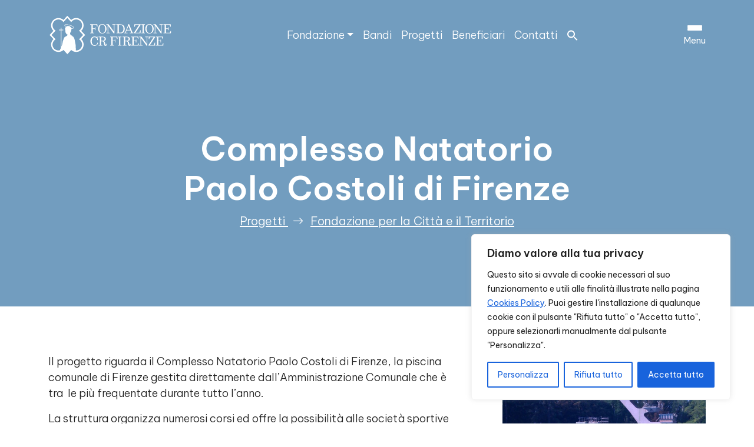

--- FILE ---
content_type: text/html; charset=UTF-8
request_url: https://fondazionecrfirenze.it/progetti/complesso-natatorio-paolo-costoli-di-firenze/
body_size: 33836
content:
<!DOCTYPE html>
<html lang="it-IT">
  <head>
    <meta charset="UTF-8">
    <meta name="viewport" content="width=device-width, initial-scale=1.0">
    <meta http-equiv="X-UA-Compatible" content="ie=edge">
    <meta name="description" content="Siamo un&#039;istituzione filantropica che opera sul territorio grazie agli utili del nostro patrimonio. La nostra Storia guarda al Futuro.">
    <meta name="facebook-domain-verification" content="w52arq1w00nr1g03jsck3a3ilxljub" />
    <link rel="icon" href="https://fondazionecrfirenze.it/wp-content/themes/fcrf_main/img/favicon_fcrf.png">

    <!-- Google Tag Manager -->
    <script>(function(w,d,s,l,i){w[l]=w[l]||[];w[l].push({'gtm.start':
    new Date().getTime(),event:'gtm.js'});var f=d.getElementsByTagName(s)[0],
    j=d.createElement(s),dl=l!='dataLayer'?'&l='+l:'';j.async=true;j.src=
    'https://www.googletagmanager.com/gtm.js?id='+i+dl;f.parentNode.insertBefore(j,f);
    })(window,document,'script','dataLayer','GTM-NMG4N92');</script>
    <!-- End Google Tag Manager -->

    <!-- Facebook Pixel Code -->
    <script>
    !function(f,b,e,v,n,t,s)
    {if(f.fbq)return;n=f.fbq=function(){n.callMethod?
    n.callMethod.apply(n,arguments):n.queue.push(arguments)};
    if(!f._fbq)f._fbq=n;n.push=n;n.loaded=!0;n.version='2.0';
    n.queue=[];t=b.createElement(e);t.async=!0;
    t.src=v;s=b.getElementsByTagName(e)[0];
    s.parentNode.insertBefore(t,s)}(window, document,'script',
    'https://connect.facebook.net/en_US/fbevents.js');
    fbq('init', '547854756199403');
    fbq('track', 'PageView');
    </script>
    <!-- End Facebook Pixel Code -->

    <meta name='robots' content='index, follow, max-image-preview:large, max-snippet:-1, max-video-preview:-1' />
<link rel="alternate" hreflang="it" href="https://fondazionecrfirenze.it/progetti/complesso-natatorio-paolo-costoli-di-firenze/" />
<link rel="alternate" hreflang="en" href="https://fondazionecrfirenze.it/en/progetti/complesso-natatorio-paolo-costoli-di-firenze/" />
<link rel="alternate" hreflang="x-default" href="https://fondazionecrfirenze.it/progetti/complesso-natatorio-paolo-costoli-di-firenze/" />

	<!-- This site is optimized with the Yoast SEO plugin v26.7 - https://yoast.com/wordpress/plugins/seo/ -->
	<title>Complesso Natatorio Paolo Costoli di Firenze - Fondazione CR Firenze</title>
	<link rel="canonical" href="https://fondazionecrfirenze.it/progetti/complesso-natatorio-paolo-costoli-di-firenze/" />
	<meta property="og:locale" content="it_IT" />
	<meta property="og:type" content="article" />
	<meta property="og:title" content="Complesso Natatorio Paolo Costoli di Firenze - Fondazione CR Firenze" />
	<meta property="og:description" content="Il progetto riguarda il Complesso Natatorio Paolo Costoli di Firenze, la piscina comunale di Firenze gestita direttamente dall’Amministrazione Comunale che è tra  le più frequentate durante tutto l’anno." />
	<meta property="og:url" content="https://fondazionecrfirenze.it/progetti/complesso-natatorio-paolo-costoli-di-firenze/" />
	<meta property="og:site_name" content="Fondazione CR Firenze" />
	<meta property="article:modified_time" content="2022-11-04T15:27:33+00:00" />
	<meta property="og:image" content="https://fondazionecrfirenze.it/wp-content/uploads/2017/02/piscina_costoli-800x485.jpg" />
	<meta name="twitter:card" content="summary_large_image" />
	<meta name="twitter:label1" content="Tempo di lettura stimato" />
	<meta name="twitter:data1" content="1 minuto" />
	<script type="application/ld+json" class="yoast-schema-graph">{"@context":"https://schema.org","@graph":[{"@type":"WebPage","@id":"https://fondazionecrfirenze.it/progetti/complesso-natatorio-paolo-costoli-di-firenze/","url":"https://fondazionecrfirenze.it/progetti/complesso-natatorio-paolo-costoli-di-firenze/","name":"Complesso Natatorio Paolo Costoli di Firenze - Fondazione CR Firenze","isPartOf":{"@id":"https://fondazionecrfirenze.it/#website"},"primaryImageOfPage":{"@id":"https://fondazionecrfirenze.it/progetti/complesso-natatorio-paolo-costoli-di-firenze/#primaryimage"},"image":{"@id":"https://fondazionecrfirenze.it/progetti/complesso-natatorio-paolo-costoli-di-firenze/#primaryimage"},"thumbnailUrl":"https://fondazionecrfirenze.it/wp-content/uploads/2017/02/piscina_costoli-800x485.jpg","datePublished":"2022-10-28T09:07:16+00:00","dateModified":"2022-11-04T15:27:33+00:00","breadcrumb":{"@id":"https://fondazionecrfirenze.it/progetti/complesso-natatorio-paolo-costoli-di-firenze/#breadcrumb"},"inLanguage":"it-IT","potentialAction":[{"@type":"ReadAction","target":["https://fondazionecrfirenze.it/progetti/complesso-natatorio-paolo-costoli-di-firenze/"]}]},{"@type":"ImageObject","inLanguage":"it-IT","@id":"https://fondazionecrfirenze.it/progetti/complesso-natatorio-paolo-costoli-di-firenze/#primaryimage","url":"https://fondazionecrfirenze.it/wp-content/uploads/2017/02/piscina_costoli.jpg","contentUrl":"https://fondazionecrfirenze.it/wp-content/uploads/2017/02/piscina_costoli.jpg","width":990,"height":600},{"@type":"BreadcrumbList","@id":"https://fondazionecrfirenze.it/progetti/complesso-natatorio-paolo-costoli-di-firenze/#breadcrumb","itemListElement":[{"@type":"ListItem","position":1,"name":"Home","item":"https://fondazionecrfirenze.it/"},{"@type":"ListItem","position":2,"name":"Progetti","item":"https://fondazionecrfirenze.it/progetti/"},{"@type":"ListItem","position":3,"name":"Complesso Natatorio Paolo Costoli di Firenze"}]},{"@type":"WebSite","@id":"https://fondazionecrfirenze.it/#website","url":"https://fondazionecrfirenze.it/","name":"Fondazione CR Firenze","description":"Siamo un&#039;istituzione filantropica che opera sul territorio grazie agli utili del nostro patrimonio. La nostra Storia guarda al Futuro.","potentialAction":[{"@type":"SearchAction","target":{"@type":"EntryPoint","urlTemplate":"https://fondazionecrfirenze.it/?s={search_term_string}"},"query-input":{"@type":"PropertyValueSpecification","valueRequired":true,"valueName":"search_term_string"}}],"inLanguage":"it-IT"}]}</script>
	<!-- / Yoast SEO plugin. -->


<link rel='dns-prefetch' href='//fonts.googleapis.com' />
<link rel='dns-prefetch' href='//cdn.jsdelivr.net' />
<link rel="alternate" type="application/rss+xml" title="Fondazione CR Firenze &raquo; Feed" href="https://fondazionecrfirenze.it/feed/" />
<link rel="alternate" type="application/rss+xml" title="Fondazione CR Firenze &raquo; Feed dei commenti" href="https://fondazionecrfirenze.it/comments/feed/" />
<link rel="alternate" title="oEmbed (JSON)" type="application/json+oembed" href="https://fondazionecrfirenze.it/wp-json/oembed/1.0/embed?url=https%3A%2F%2Ffondazionecrfirenze.it%2Fprogetti%2Fcomplesso-natatorio-paolo-costoli-di-firenze%2F" />
<link rel="alternate" title="oEmbed (XML)" type="text/xml+oembed" href="https://fondazionecrfirenze.it/wp-json/oembed/1.0/embed?url=https%3A%2F%2Ffondazionecrfirenze.it%2Fprogetti%2Fcomplesso-natatorio-paolo-costoli-di-firenze%2F&#038;format=xml" />
<style id='wp-img-auto-sizes-contain-inline-css' type='text/css'>
img:is([sizes=auto i],[sizes^="auto," i]){contain-intrinsic-size:3000px 1500px}
/*# sourceURL=wp-img-auto-sizes-contain-inline-css */
</style>
<style id='wp-emoji-styles-inline-css' type='text/css'>

	img.wp-smiley, img.emoji {
		display: inline !important;
		border: none !important;
		box-shadow: none !important;
		height: 1em !important;
		width: 1em !important;
		margin: 0 0.07em !important;
		vertical-align: -0.1em !important;
		background: none !important;
		padding: 0 !important;
	}
/*# sourceURL=wp-emoji-styles-inline-css */
</style>
<link rel='stylesheet' id='wp-block-library-css' href='https://fondazionecrfirenze.it/wp-includes/css/dist/block-library/style.min.css?ver=6.9' type='text/css' media='all' />
<style id='wp-block-image-inline-css' type='text/css'>
.wp-block-image>a,.wp-block-image>figure>a{display:inline-block}.wp-block-image img{box-sizing:border-box;height:auto;max-width:100%;vertical-align:bottom}@media not (prefers-reduced-motion){.wp-block-image img.hide{visibility:hidden}.wp-block-image img.show{animation:show-content-image .4s}}.wp-block-image[style*=border-radius] img,.wp-block-image[style*=border-radius]>a{border-radius:inherit}.wp-block-image.has-custom-border img{box-sizing:border-box}.wp-block-image.aligncenter{text-align:center}.wp-block-image.alignfull>a,.wp-block-image.alignwide>a{width:100%}.wp-block-image.alignfull img,.wp-block-image.alignwide img{height:auto;width:100%}.wp-block-image .aligncenter,.wp-block-image .alignleft,.wp-block-image .alignright,.wp-block-image.aligncenter,.wp-block-image.alignleft,.wp-block-image.alignright{display:table}.wp-block-image .aligncenter>figcaption,.wp-block-image .alignleft>figcaption,.wp-block-image .alignright>figcaption,.wp-block-image.aligncenter>figcaption,.wp-block-image.alignleft>figcaption,.wp-block-image.alignright>figcaption{caption-side:bottom;display:table-caption}.wp-block-image .alignleft{float:left;margin:.5em 1em .5em 0}.wp-block-image .alignright{float:right;margin:.5em 0 .5em 1em}.wp-block-image .aligncenter{margin-left:auto;margin-right:auto}.wp-block-image :where(figcaption){margin-bottom:1em;margin-top:.5em}.wp-block-image.is-style-circle-mask img{border-radius:9999px}@supports ((-webkit-mask-image:none) or (mask-image:none)) or (-webkit-mask-image:none){.wp-block-image.is-style-circle-mask img{border-radius:0;-webkit-mask-image:url('data:image/svg+xml;utf8,<svg viewBox="0 0 100 100" xmlns="http://www.w3.org/2000/svg"><circle cx="50" cy="50" r="50"/></svg>');mask-image:url('data:image/svg+xml;utf8,<svg viewBox="0 0 100 100" xmlns="http://www.w3.org/2000/svg"><circle cx="50" cy="50" r="50"/></svg>');mask-mode:alpha;-webkit-mask-position:center;mask-position:center;-webkit-mask-repeat:no-repeat;mask-repeat:no-repeat;-webkit-mask-size:contain;mask-size:contain}}:root :where(.wp-block-image.is-style-rounded img,.wp-block-image .is-style-rounded img){border-radius:9999px}.wp-block-image figure{margin:0}.wp-lightbox-container{display:flex;flex-direction:column;position:relative}.wp-lightbox-container img{cursor:zoom-in}.wp-lightbox-container img:hover+button{opacity:1}.wp-lightbox-container button{align-items:center;backdrop-filter:blur(16px) saturate(180%);background-color:#5a5a5a40;border:none;border-radius:4px;cursor:zoom-in;display:flex;height:20px;justify-content:center;opacity:0;padding:0;position:absolute;right:16px;text-align:center;top:16px;width:20px;z-index:100}@media not (prefers-reduced-motion){.wp-lightbox-container button{transition:opacity .2s ease}}.wp-lightbox-container button:focus-visible{outline:3px auto #5a5a5a40;outline:3px auto -webkit-focus-ring-color;outline-offset:3px}.wp-lightbox-container button:hover{cursor:pointer;opacity:1}.wp-lightbox-container button:focus{opacity:1}.wp-lightbox-container button:focus,.wp-lightbox-container button:hover,.wp-lightbox-container button:not(:hover):not(:active):not(.has-background){background-color:#5a5a5a40;border:none}.wp-lightbox-overlay{box-sizing:border-box;cursor:zoom-out;height:100vh;left:0;overflow:hidden;position:fixed;top:0;visibility:hidden;width:100%;z-index:100000}.wp-lightbox-overlay .close-button{align-items:center;cursor:pointer;display:flex;justify-content:center;min-height:40px;min-width:40px;padding:0;position:absolute;right:calc(env(safe-area-inset-right) + 16px);top:calc(env(safe-area-inset-top) + 16px);z-index:5000000}.wp-lightbox-overlay .close-button:focus,.wp-lightbox-overlay .close-button:hover,.wp-lightbox-overlay .close-button:not(:hover):not(:active):not(.has-background){background:none;border:none}.wp-lightbox-overlay .lightbox-image-container{height:var(--wp--lightbox-container-height);left:50%;overflow:hidden;position:absolute;top:50%;transform:translate(-50%,-50%);transform-origin:top left;width:var(--wp--lightbox-container-width);z-index:9999999999}.wp-lightbox-overlay .wp-block-image{align-items:center;box-sizing:border-box;display:flex;height:100%;justify-content:center;margin:0;position:relative;transform-origin:0 0;width:100%;z-index:3000000}.wp-lightbox-overlay .wp-block-image img{height:var(--wp--lightbox-image-height);min-height:var(--wp--lightbox-image-height);min-width:var(--wp--lightbox-image-width);width:var(--wp--lightbox-image-width)}.wp-lightbox-overlay .wp-block-image figcaption{display:none}.wp-lightbox-overlay button{background:none;border:none}.wp-lightbox-overlay .scrim{background-color:#fff;height:100%;opacity:.9;position:absolute;width:100%;z-index:2000000}.wp-lightbox-overlay.active{visibility:visible}@media not (prefers-reduced-motion){.wp-lightbox-overlay.active{animation:turn-on-visibility .25s both}.wp-lightbox-overlay.active img{animation:turn-on-visibility .35s both}.wp-lightbox-overlay.show-closing-animation:not(.active){animation:turn-off-visibility .35s both}.wp-lightbox-overlay.show-closing-animation:not(.active) img{animation:turn-off-visibility .25s both}.wp-lightbox-overlay.zoom.active{animation:none;opacity:1;visibility:visible}.wp-lightbox-overlay.zoom.active .lightbox-image-container{animation:lightbox-zoom-in .4s}.wp-lightbox-overlay.zoom.active .lightbox-image-container img{animation:none}.wp-lightbox-overlay.zoom.active .scrim{animation:turn-on-visibility .4s forwards}.wp-lightbox-overlay.zoom.show-closing-animation:not(.active){animation:none}.wp-lightbox-overlay.zoom.show-closing-animation:not(.active) .lightbox-image-container{animation:lightbox-zoom-out .4s}.wp-lightbox-overlay.zoom.show-closing-animation:not(.active) .lightbox-image-container img{animation:none}.wp-lightbox-overlay.zoom.show-closing-animation:not(.active) .scrim{animation:turn-off-visibility .4s forwards}}@keyframes show-content-image{0%{visibility:hidden}99%{visibility:hidden}to{visibility:visible}}@keyframes turn-on-visibility{0%{opacity:0}to{opacity:1}}@keyframes turn-off-visibility{0%{opacity:1;visibility:visible}99%{opacity:0;visibility:visible}to{opacity:0;visibility:hidden}}@keyframes lightbox-zoom-in{0%{transform:translate(calc((-100vw + var(--wp--lightbox-scrollbar-width))/2 + var(--wp--lightbox-initial-left-position)),calc(-50vh + var(--wp--lightbox-initial-top-position))) scale(var(--wp--lightbox-scale))}to{transform:translate(-50%,-50%) scale(1)}}@keyframes lightbox-zoom-out{0%{transform:translate(-50%,-50%) scale(1);visibility:visible}99%{visibility:visible}to{transform:translate(calc((-100vw + var(--wp--lightbox-scrollbar-width))/2 + var(--wp--lightbox-initial-left-position)),calc(-50vh + var(--wp--lightbox-initial-top-position))) scale(var(--wp--lightbox-scale));visibility:hidden}}
/*# sourceURL=https://fondazionecrfirenze.it/wp-includes/blocks/image/style.min.css */
</style>
<style id='wp-block-paragraph-inline-css' type='text/css'>
.is-small-text{font-size:.875em}.is-regular-text{font-size:1em}.is-large-text{font-size:2.25em}.is-larger-text{font-size:3em}.has-drop-cap:not(:focus):first-letter{float:left;font-size:8.4em;font-style:normal;font-weight:100;line-height:.68;margin:.05em .1em 0 0;text-transform:uppercase}body.rtl .has-drop-cap:not(:focus):first-letter{float:none;margin-left:.1em}p.has-drop-cap.has-background{overflow:hidden}:root :where(p.has-background){padding:1.25em 2.375em}:where(p.has-text-color:not(.has-link-color)) a{color:inherit}p.has-text-align-left[style*="writing-mode:vertical-lr"],p.has-text-align-right[style*="writing-mode:vertical-rl"]{rotate:180deg}
/*# sourceURL=https://fondazionecrfirenze.it/wp-includes/blocks/paragraph/style.min.css */
</style>
<style id='wp-block-social-links-inline-css' type='text/css'>
.wp-block-social-links{background:none;box-sizing:border-box;margin-left:0;padding-left:0;padding-right:0;text-indent:0}.wp-block-social-links .wp-social-link a,.wp-block-social-links .wp-social-link a:hover{border-bottom:0;box-shadow:none;text-decoration:none}.wp-block-social-links .wp-social-link svg{height:1em;width:1em}.wp-block-social-links .wp-social-link span:not(.screen-reader-text){font-size:.65em;margin-left:.5em;margin-right:.5em}.wp-block-social-links.has-small-icon-size{font-size:16px}.wp-block-social-links,.wp-block-social-links.has-normal-icon-size{font-size:24px}.wp-block-social-links.has-large-icon-size{font-size:36px}.wp-block-social-links.has-huge-icon-size{font-size:48px}.wp-block-social-links.aligncenter{display:flex;justify-content:center}.wp-block-social-links.alignright{justify-content:flex-end}.wp-block-social-link{border-radius:9999px;display:block}@media not (prefers-reduced-motion){.wp-block-social-link{transition:transform .1s ease}}.wp-block-social-link{height:auto}.wp-block-social-link a{align-items:center;display:flex;line-height:0}.wp-block-social-link:hover{transform:scale(1.1)}.wp-block-social-links .wp-block-social-link.wp-social-link{display:inline-block;margin:0;padding:0}.wp-block-social-links .wp-block-social-link.wp-social-link .wp-block-social-link-anchor,.wp-block-social-links .wp-block-social-link.wp-social-link .wp-block-social-link-anchor svg,.wp-block-social-links .wp-block-social-link.wp-social-link .wp-block-social-link-anchor:active,.wp-block-social-links .wp-block-social-link.wp-social-link .wp-block-social-link-anchor:hover,.wp-block-social-links .wp-block-social-link.wp-social-link .wp-block-social-link-anchor:visited{color:currentColor;fill:currentColor}:where(.wp-block-social-links:not(.is-style-logos-only)) .wp-social-link{background-color:#f0f0f0;color:#444}:where(.wp-block-social-links:not(.is-style-logos-only)) .wp-social-link-amazon{background-color:#f90;color:#fff}:where(.wp-block-social-links:not(.is-style-logos-only)) .wp-social-link-bandcamp{background-color:#1ea0c3;color:#fff}:where(.wp-block-social-links:not(.is-style-logos-only)) .wp-social-link-behance{background-color:#0757fe;color:#fff}:where(.wp-block-social-links:not(.is-style-logos-only)) .wp-social-link-bluesky{background-color:#0a7aff;color:#fff}:where(.wp-block-social-links:not(.is-style-logos-only)) .wp-social-link-codepen{background-color:#1e1f26;color:#fff}:where(.wp-block-social-links:not(.is-style-logos-only)) .wp-social-link-deviantart{background-color:#02e49b;color:#fff}:where(.wp-block-social-links:not(.is-style-logos-only)) .wp-social-link-discord{background-color:#5865f2;color:#fff}:where(.wp-block-social-links:not(.is-style-logos-only)) .wp-social-link-dribbble{background-color:#e94c89;color:#fff}:where(.wp-block-social-links:not(.is-style-logos-only)) .wp-social-link-dropbox{background-color:#4280ff;color:#fff}:where(.wp-block-social-links:not(.is-style-logos-only)) .wp-social-link-etsy{background-color:#f45800;color:#fff}:where(.wp-block-social-links:not(.is-style-logos-only)) .wp-social-link-facebook{background-color:#0866ff;color:#fff}:where(.wp-block-social-links:not(.is-style-logos-only)) .wp-social-link-fivehundredpx{background-color:#000;color:#fff}:where(.wp-block-social-links:not(.is-style-logos-only)) .wp-social-link-flickr{background-color:#0461dd;color:#fff}:where(.wp-block-social-links:not(.is-style-logos-only)) .wp-social-link-foursquare{background-color:#e65678;color:#fff}:where(.wp-block-social-links:not(.is-style-logos-only)) .wp-social-link-github{background-color:#24292d;color:#fff}:where(.wp-block-social-links:not(.is-style-logos-only)) .wp-social-link-goodreads{background-color:#eceadd;color:#382110}:where(.wp-block-social-links:not(.is-style-logos-only)) .wp-social-link-google{background-color:#ea4434;color:#fff}:where(.wp-block-social-links:not(.is-style-logos-only)) .wp-social-link-gravatar{background-color:#1d4fc4;color:#fff}:where(.wp-block-social-links:not(.is-style-logos-only)) .wp-social-link-instagram{background-color:#f00075;color:#fff}:where(.wp-block-social-links:not(.is-style-logos-only)) .wp-social-link-lastfm{background-color:#e21b24;color:#fff}:where(.wp-block-social-links:not(.is-style-logos-only)) .wp-social-link-linkedin{background-color:#0d66c2;color:#fff}:where(.wp-block-social-links:not(.is-style-logos-only)) .wp-social-link-mastodon{background-color:#3288d4;color:#fff}:where(.wp-block-social-links:not(.is-style-logos-only)) .wp-social-link-medium{background-color:#000;color:#fff}:where(.wp-block-social-links:not(.is-style-logos-only)) .wp-social-link-meetup{background-color:#f6405f;color:#fff}:where(.wp-block-social-links:not(.is-style-logos-only)) .wp-social-link-patreon{background-color:#000;color:#fff}:where(.wp-block-social-links:not(.is-style-logos-only)) .wp-social-link-pinterest{background-color:#e60122;color:#fff}:where(.wp-block-social-links:not(.is-style-logos-only)) .wp-social-link-pocket{background-color:#ef4155;color:#fff}:where(.wp-block-social-links:not(.is-style-logos-only)) .wp-social-link-reddit{background-color:#ff4500;color:#fff}:where(.wp-block-social-links:not(.is-style-logos-only)) .wp-social-link-skype{background-color:#0478d7;color:#fff}:where(.wp-block-social-links:not(.is-style-logos-only)) .wp-social-link-snapchat{background-color:#fefc00;color:#fff;stroke:#000}:where(.wp-block-social-links:not(.is-style-logos-only)) .wp-social-link-soundcloud{background-color:#ff5600;color:#fff}:where(.wp-block-social-links:not(.is-style-logos-only)) .wp-social-link-spotify{background-color:#1bd760;color:#fff}:where(.wp-block-social-links:not(.is-style-logos-only)) .wp-social-link-telegram{background-color:#2aabee;color:#fff}:where(.wp-block-social-links:not(.is-style-logos-only)) .wp-social-link-threads{background-color:#000;color:#fff}:where(.wp-block-social-links:not(.is-style-logos-only)) .wp-social-link-tiktok{background-color:#000;color:#fff}:where(.wp-block-social-links:not(.is-style-logos-only)) .wp-social-link-tumblr{background-color:#011835;color:#fff}:where(.wp-block-social-links:not(.is-style-logos-only)) .wp-social-link-twitch{background-color:#6440a4;color:#fff}:where(.wp-block-social-links:not(.is-style-logos-only)) .wp-social-link-twitter{background-color:#1da1f2;color:#fff}:where(.wp-block-social-links:not(.is-style-logos-only)) .wp-social-link-vimeo{background-color:#1eb7ea;color:#fff}:where(.wp-block-social-links:not(.is-style-logos-only)) .wp-social-link-vk{background-color:#4680c2;color:#fff}:where(.wp-block-social-links:not(.is-style-logos-only)) .wp-social-link-wordpress{background-color:#3499cd;color:#fff}:where(.wp-block-social-links:not(.is-style-logos-only)) .wp-social-link-whatsapp{background-color:#25d366;color:#fff}:where(.wp-block-social-links:not(.is-style-logos-only)) .wp-social-link-x{background-color:#000;color:#fff}:where(.wp-block-social-links:not(.is-style-logos-only)) .wp-social-link-yelp{background-color:#d32422;color:#fff}:where(.wp-block-social-links:not(.is-style-logos-only)) .wp-social-link-youtube{background-color:red;color:#fff}:where(.wp-block-social-links.is-style-logos-only) .wp-social-link{background:none}:where(.wp-block-social-links.is-style-logos-only) .wp-social-link svg{height:1.25em;width:1.25em}:where(.wp-block-social-links.is-style-logos-only) .wp-social-link-amazon{color:#f90}:where(.wp-block-social-links.is-style-logos-only) .wp-social-link-bandcamp{color:#1ea0c3}:where(.wp-block-social-links.is-style-logos-only) .wp-social-link-behance{color:#0757fe}:where(.wp-block-social-links.is-style-logos-only) .wp-social-link-bluesky{color:#0a7aff}:where(.wp-block-social-links.is-style-logos-only) .wp-social-link-codepen{color:#1e1f26}:where(.wp-block-social-links.is-style-logos-only) .wp-social-link-deviantart{color:#02e49b}:where(.wp-block-social-links.is-style-logos-only) .wp-social-link-discord{color:#5865f2}:where(.wp-block-social-links.is-style-logos-only) .wp-social-link-dribbble{color:#e94c89}:where(.wp-block-social-links.is-style-logos-only) .wp-social-link-dropbox{color:#4280ff}:where(.wp-block-social-links.is-style-logos-only) .wp-social-link-etsy{color:#f45800}:where(.wp-block-social-links.is-style-logos-only) .wp-social-link-facebook{color:#0866ff}:where(.wp-block-social-links.is-style-logos-only) .wp-social-link-fivehundredpx{color:#000}:where(.wp-block-social-links.is-style-logos-only) .wp-social-link-flickr{color:#0461dd}:where(.wp-block-social-links.is-style-logos-only) .wp-social-link-foursquare{color:#e65678}:where(.wp-block-social-links.is-style-logos-only) .wp-social-link-github{color:#24292d}:where(.wp-block-social-links.is-style-logos-only) .wp-social-link-goodreads{color:#382110}:where(.wp-block-social-links.is-style-logos-only) .wp-social-link-google{color:#ea4434}:where(.wp-block-social-links.is-style-logos-only) .wp-social-link-gravatar{color:#1d4fc4}:where(.wp-block-social-links.is-style-logos-only) .wp-social-link-instagram{color:#f00075}:where(.wp-block-social-links.is-style-logos-only) .wp-social-link-lastfm{color:#e21b24}:where(.wp-block-social-links.is-style-logos-only) .wp-social-link-linkedin{color:#0d66c2}:where(.wp-block-social-links.is-style-logos-only) .wp-social-link-mastodon{color:#3288d4}:where(.wp-block-social-links.is-style-logos-only) .wp-social-link-medium{color:#000}:where(.wp-block-social-links.is-style-logos-only) .wp-social-link-meetup{color:#f6405f}:where(.wp-block-social-links.is-style-logos-only) .wp-social-link-patreon{color:#000}:where(.wp-block-social-links.is-style-logos-only) .wp-social-link-pinterest{color:#e60122}:where(.wp-block-social-links.is-style-logos-only) .wp-social-link-pocket{color:#ef4155}:where(.wp-block-social-links.is-style-logos-only) .wp-social-link-reddit{color:#ff4500}:where(.wp-block-social-links.is-style-logos-only) .wp-social-link-skype{color:#0478d7}:where(.wp-block-social-links.is-style-logos-only) .wp-social-link-snapchat{color:#fff;stroke:#000}:where(.wp-block-social-links.is-style-logos-only) .wp-social-link-soundcloud{color:#ff5600}:where(.wp-block-social-links.is-style-logos-only) .wp-social-link-spotify{color:#1bd760}:where(.wp-block-social-links.is-style-logos-only) .wp-social-link-telegram{color:#2aabee}:where(.wp-block-social-links.is-style-logos-only) .wp-social-link-threads{color:#000}:where(.wp-block-social-links.is-style-logos-only) .wp-social-link-tiktok{color:#000}:where(.wp-block-social-links.is-style-logos-only) .wp-social-link-tumblr{color:#011835}:where(.wp-block-social-links.is-style-logos-only) .wp-social-link-twitch{color:#6440a4}:where(.wp-block-social-links.is-style-logos-only) .wp-social-link-twitter{color:#1da1f2}:where(.wp-block-social-links.is-style-logos-only) .wp-social-link-vimeo{color:#1eb7ea}:where(.wp-block-social-links.is-style-logos-only) .wp-social-link-vk{color:#4680c2}:where(.wp-block-social-links.is-style-logos-only) .wp-social-link-whatsapp{color:#25d366}:where(.wp-block-social-links.is-style-logos-only) .wp-social-link-wordpress{color:#3499cd}:where(.wp-block-social-links.is-style-logos-only) .wp-social-link-x{color:#000}:where(.wp-block-social-links.is-style-logos-only) .wp-social-link-yelp{color:#d32422}:where(.wp-block-social-links.is-style-logos-only) .wp-social-link-youtube{color:red}.wp-block-social-links.is-style-pill-shape .wp-social-link{width:auto}:root :where(.wp-block-social-links .wp-social-link a){padding:.25em}:root :where(.wp-block-social-links.is-style-logos-only .wp-social-link a){padding:0}:root :where(.wp-block-social-links.is-style-pill-shape .wp-social-link a){padding-left:.6666666667em;padding-right:.6666666667em}.wp-block-social-links:not(.has-icon-color):not(.has-icon-background-color) .wp-social-link-snapchat .wp-block-social-link-label{color:#000}
/*# sourceURL=https://fondazionecrfirenze.it/wp-includes/blocks/social-links/style.min.css */
</style>
<style id='wp-block-spacer-inline-css' type='text/css'>
.wp-block-spacer{clear:both}
/*# sourceURL=https://fondazionecrfirenze.it/wp-includes/blocks/spacer/style.min.css */
</style>
<style id='global-styles-inline-css' type='text/css'>
:root{--wp--preset--aspect-ratio--square: 1;--wp--preset--aspect-ratio--4-3: 4/3;--wp--preset--aspect-ratio--3-4: 3/4;--wp--preset--aspect-ratio--3-2: 3/2;--wp--preset--aspect-ratio--2-3: 2/3;--wp--preset--aspect-ratio--16-9: 16/9;--wp--preset--aspect-ratio--9-16: 9/16;--wp--preset--color--black: #000000;--wp--preset--color--cyan-bluish-gray: #abb8c3;--wp--preset--color--white: #ffffff;--wp--preset--color--pale-pink: #f78da7;--wp--preset--color--vivid-red: #cf2e2e;--wp--preset--color--luminous-vivid-orange: #ff6900;--wp--preset--color--luminous-vivid-amber: #fcb900;--wp--preset--color--light-green-cyan: #7bdcb5;--wp--preset--color--vivid-green-cyan: #00d084;--wp--preset--color--pale-cyan-blue: #8ed1fc;--wp--preset--color--vivid-cyan-blue: #0693e3;--wp--preset--color--vivid-purple: #9b51e0;--wp--preset--gradient--vivid-cyan-blue-to-vivid-purple: linear-gradient(135deg,rgb(6,147,227) 0%,rgb(155,81,224) 100%);--wp--preset--gradient--light-green-cyan-to-vivid-green-cyan: linear-gradient(135deg,rgb(122,220,180) 0%,rgb(0,208,130) 100%);--wp--preset--gradient--luminous-vivid-amber-to-luminous-vivid-orange: linear-gradient(135deg,rgb(252,185,0) 0%,rgb(255,105,0) 100%);--wp--preset--gradient--luminous-vivid-orange-to-vivid-red: linear-gradient(135deg,rgb(255,105,0) 0%,rgb(207,46,46) 100%);--wp--preset--gradient--very-light-gray-to-cyan-bluish-gray: linear-gradient(135deg,rgb(238,238,238) 0%,rgb(169,184,195) 100%);--wp--preset--gradient--cool-to-warm-spectrum: linear-gradient(135deg,rgb(74,234,220) 0%,rgb(151,120,209) 20%,rgb(207,42,186) 40%,rgb(238,44,130) 60%,rgb(251,105,98) 80%,rgb(254,248,76) 100%);--wp--preset--gradient--blush-light-purple: linear-gradient(135deg,rgb(255,206,236) 0%,rgb(152,150,240) 100%);--wp--preset--gradient--blush-bordeaux: linear-gradient(135deg,rgb(254,205,165) 0%,rgb(254,45,45) 50%,rgb(107,0,62) 100%);--wp--preset--gradient--luminous-dusk: linear-gradient(135deg,rgb(255,203,112) 0%,rgb(199,81,192) 50%,rgb(65,88,208) 100%);--wp--preset--gradient--pale-ocean: linear-gradient(135deg,rgb(255,245,203) 0%,rgb(182,227,212) 50%,rgb(51,167,181) 100%);--wp--preset--gradient--electric-grass: linear-gradient(135deg,rgb(202,248,128) 0%,rgb(113,206,126) 100%);--wp--preset--gradient--midnight: linear-gradient(135deg,rgb(2,3,129) 0%,rgb(40,116,252) 100%);--wp--preset--font-size--small: 13px;--wp--preset--font-size--medium: 20px;--wp--preset--font-size--large: 36px;--wp--preset--font-size--x-large: 42px;--wp--preset--spacing--20: 0.44rem;--wp--preset--spacing--30: 0.67rem;--wp--preset--spacing--40: 1rem;--wp--preset--spacing--50: 1.5rem;--wp--preset--spacing--60: 2.25rem;--wp--preset--spacing--70: 3.38rem;--wp--preset--spacing--80: 5.06rem;--wp--preset--shadow--natural: 6px 6px 9px rgba(0, 0, 0, 0.2);--wp--preset--shadow--deep: 12px 12px 50px rgba(0, 0, 0, 0.4);--wp--preset--shadow--sharp: 6px 6px 0px rgba(0, 0, 0, 0.2);--wp--preset--shadow--outlined: 6px 6px 0px -3px rgb(255, 255, 255), 6px 6px rgb(0, 0, 0);--wp--preset--shadow--crisp: 6px 6px 0px rgb(0, 0, 0);}:where(.is-layout-flex){gap: 0.5em;}:where(.is-layout-grid){gap: 0.5em;}body .is-layout-flex{display: flex;}.is-layout-flex{flex-wrap: wrap;align-items: center;}.is-layout-flex > :is(*, div){margin: 0;}body .is-layout-grid{display: grid;}.is-layout-grid > :is(*, div){margin: 0;}:where(.wp-block-columns.is-layout-flex){gap: 2em;}:where(.wp-block-columns.is-layout-grid){gap: 2em;}:where(.wp-block-post-template.is-layout-flex){gap: 1.25em;}:where(.wp-block-post-template.is-layout-grid){gap: 1.25em;}.has-black-color{color: var(--wp--preset--color--black) !important;}.has-cyan-bluish-gray-color{color: var(--wp--preset--color--cyan-bluish-gray) !important;}.has-white-color{color: var(--wp--preset--color--white) !important;}.has-pale-pink-color{color: var(--wp--preset--color--pale-pink) !important;}.has-vivid-red-color{color: var(--wp--preset--color--vivid-red) !important;}.has-luminous-vivid-orange-color{color: var(--wp--preset--color--luminous-vivid-orange) !important;}.has-luminous-vivid-amber-color{color: var(--wp--preset--color--luminous-vivid-amber) !important;}.has-light-green-cyan-color{color: var(--wp--preset--color--light-green-cyan) !important;}.has-vivid-green-cyan-color{color: var(--wp--preset--color--vivid-green-cyan) !important;}.has-pale-cyan-blue-color{color: var(--wp--preset--color--pale-cyan-blue) !important;}.has-vivid-cyan-blue-color{color: var(--wp--preset--color--vivid-cyan-blue) !important;}.has-vivid-purple-color{color: var(--wp--preset--color--vivid-purple) !important;}.has-black-background-color{background-color: var(--wp--preset--color--black) !important;}.has-cyan-bluish-gray-background-color{background-color: var(--wp--preset--color--cyan-bluish-gray) !important;}.has-white-background-color{background-color: var(--wp--preset--color--white) !important;}.has-pale-pink-background-color{background-color: var(--wp--preset--color--pale-pink) !important;}.has-vivid-red-background-color{background-color: var(--wp--preset--color--vivid-red) !important;}.has-luminous-vivid-orange-background-color{background-color: var(--wp--preset--color--luminous-vivid-orange) !important;}.has-luminous-vivid-amber-background-color{background-color: var(--wp--preset--color--luminous-vivid-amber) !important;}.has-light-green-cyan-background-color{background-color: var(--wp--preset--color--light-green-cyan) !important;}.has-vivid-green-cyan-background-color{background-color: var(--wp--preset--color--vivid-green-cyan) !important;}.has-pale-cyan-blue-background-color{background-color: var(--wp--preset--color--pale-cyan-blue) !important;}.has-vivid-cyan-blue-background-color{background-color: var(--wp--preset--color--vivid-cyan-blue) !important;}.has-vivid-purple-background-color{background-color: var(--wp--preset--color--vivid-purple) !important;}.has-black-border-color{border-color: var(--wp--preset--color--black) !important;}.has-cyan-bluish-gray-border-color{border-color: var(--wp--preset--color--cyan-bluish-gray) !important;}.has-white-border-color{border-color: var(--wp--preset--color--white) !important;}.has-pale-pink-border-color{border-color: var(--wp--preset--color--pale-pink) !important;}.has-vivid-red-border-color{border-color: var(--wp--preset--color--vivid-red) !important;}.has-luminous-vivid-orange-border-color{border-color: var(--wp--preset--color--luminous-vivid-orange) !important;}.has-luminous-vivid-amber-border-color{border-color: var(--wp--preset--color--luminous-vivid-amber) !important;}.has-light-green-cyan-border-color{border-color: var(--wp--preset--color--light-green-cyan) !important;}.has-vivid-green-cyan-border-color{border-color: var(--wp--preset--color--vivid-green-cyan) !important;}.has-pale-cyan-blue-border-color{border-color: var(--wp--preset--color--pale-cyan-blue) !important;}.has-vivid-cyan-blue-border-color{border-color: var(--wp--preset--color--vivid-cyan-blue) !important;}.has-vivid-purple-border-color{border-color: var(--wp--preset--color--vivid-purple) !important;}.has-vivid-cyan-blue-to-vivid-purple-gradient-background{background: var(--wp--preset--gradient--vivid-cyan-blue-to-vivid-purple) !important;}.has-light-green-cyan-to-vivid-green-cyan-gradient-background{background: var(--wp--preset--gradient--light-green-cyan-to-vivid-green-cyan) !important;}.has-luminous-vivid-amber-to-luminous-vivid-orange-gradient-background{background: var(--wp--preset--gradient--luminous-vivid-amber-to-luminous-vivid-orange) !important;}.has-luminous-vivid-orange-to-vivid-red-gradient-background{background: var(--wp--preset--gradient--luminous-vivid-orange-to-vivid-red) !important;}.has-very-light-gray-to-cyan-bluish-gray-gradient-background{background: var(--wp--preset--gradient--very-light-gray-to-cyan-bluish-gray) !important;}.has-cool-to-warm-spectrum-gradient-background{background: var(--wp--preset--gradient--cool-to-warm-spectrum) !important;}.has-blush-light-purple-gradient-background{background: var(--wp--preset--gradient--blush-light-purple) !important;}.has-blush-bordeaux-gradient-background{background: var(--wp--preset--gradient--blush-bordeaux) !important;}.has-luminous-dusk-gradient-background{background: var(--wp--preset--gradient--luminous-dusk) !important;}.has-pale-ocean-gradient-background{background: var(--wp--preset--gradient--pale-ocean) !important;}.has-electric-grass-gradient-background{background: var(--wp--preset--gradient--electric-grass) !important;}.has-midnight-gradient-background{background: var(--wp--preset--gradient--midnight) !important;}.has-small-font-size{font-size: var(--wp--preset--font-size--small) !important;}.has-medium-font-size{font-size: var(--wp--preset--font-size--medium) !important;}.has-large-font-size{font-size: var(--wp--preset--font-size--large) !important;}.has-x-large-font-size{font-size: var(--wp--preset--font-size--x-large) !important;}
/*# sourceURL=global-styles-inline-css */
</style>

<style id='classic-theme-styles-inline-css' type='text/css'>
/*! This file is auto-generated */
.wp-block-button__link{color:#fff;background-color:#32373c;border-radius:9999px;box-shadow:none;text-decoration:none;padding:calc(.667em + 2px) calc(1.333em + 2px);font-size:1.125em}.wp-block-file__button{background:#32373c;color:#fff;text-decoration:none}
/*# sourceURL=/wp-includes/css/classic-themes.min.css */
</style>
<link rel='stylesheet' id='wpml-legacy-dropdown-0-css' href='https://fondazionecrfirenze.it/wp-content/plugins/sitepress-multilingual-cms/templates/language-switchers/legacy-dropdown/style.min.css?ver=1' type='text/css' media='all' />
<link rel='stylesheet' id='ivory-search-styles-css' href='https://fondazionecrfirenze.it/wp-content/plugins/add-search-to-menu-premium/public/css/ivory-search.min.css?ver=5.5.13' type='text/css' media='all' />
<link rel='stylesheet' id='search-filter-plugin-styles-css' href='https://fondazionecrfirenze.it/wp-content/plugins/search-filter-pro/public/assets/css/search-filter.min.css?ver=2.5.21' type='text/css' media='all' />
<link rel='stylesheet' id='uag-style-56669-css' href='https://fondazionecrfirenze.it/wp-content/uploads/uag-plugin/assets/57000/uag-css-56669.css?ver=1768515950' type='text/css' media='all' />
<link rel='stylesheet' id='fcrf-bootstrap-css-css' href='https://fondazionecrfirenze.it/wp-content/themes/fcrf_main/css/bootstrap.min.css?ver=5.3.8' type='text/css' media='all' />
<link rel='stylesheet' id='fcrf-font-css' href='//fonts.googleapis.com/css2?family=Be+Vietnam+Pro:wght@100;300;400;600&#038;display=swap' type='text/css' media='all' />
<link rel='stylesheet' id='fcrf-bootstrap-icons-css' href='//cdn.jsdelivr.net/npm/bootstrap-icons@1.13.1/font/bootstrap-icons.css' type='text/css' media='all' />
<link rel='stylesheet' id='fcrf-base-css' href='https://fondazionecrfirenze.it/wp-content/themes/fcrf_main/css/base.css?ver=2.0.6' type='text/css' media='all' />
<link rel='stylesheet' id='fcrf-layout-css' href='https://fondazionecrfirenze.it/wp-content/themes/fcrf_main/css/layout.css?ver=2.0.6' type='text/css' media='all' />
<link rel='stylesheet' id='fcrf-components-css' href='https://fondazionecrfirenze.it/wp-content/themes/fcrf_main/css/components.css?ver=2.0.6' type='text/css' media='all' />
<link rel='stylesheet' id='fcrf-blocks-css' href='https://fondazionecrfirenze.it/wp-content/themes/fcrf_main/css/blocks.css?ver=2.0.6' type='text/css' media='all' />
<link rel='stylesheet' id='fcrf-legacy-css' href='https://fondazionecrfirenze.it/wp-content/themes/fcrf_main/css/legacy.css?ver=2.0.6' type='text/css' media='all' />
<link rel='stylesheet' id='fcrf-plugins-css' href='https://fondazionecrfirenze.it/wp-content/themes/fcrf_main/css/plugins.css?ver=2.0.6' type='text/css' media='all' />
<link rel='stylesheet' id='kadence-blocks-rowlayout-css' href='https://fondazionecrfirenze.it/wp-content/plugins/kadence-blocks/dist/style-blocks-rowlayout.css?ver=3.5.31' type='text/css' media='all' />
<link rel='stylesheet' id='kadence-blocks-column-css' href='https://fondazionecrfirenze.it/wp-content/plugins/kadence-blocks/dist/style-blocks-column.css?ver=3.5.31' type='text/css' media='all' />
<link rel='stylesheet' id='kadence-blocks-advancedgallery-css' href='https://fondazionecrfirenze.it/wp-content/plugins/kadence-blocks/dist/style-blocks-advancedgallery.css?ver=3.5.31' type='text/css' media='all' />
<style id='kadence-blocks-global-variables-inline-css' type='text/css'>
:root {--global-kb-font-size-sm:clamp(0.8rem, 0.73rem + 0.217vw, 0.9rem);--global-kb-font-size-md:clamp(1.1rem, 0.995rem + 0.326vw, 1.25rem);--global-kb-font-size-lg:clamp(1.75rem, 1.576rem + 0.543vw, 2rem);--global-kb-font-size-xl:clamp(2.25rem, 1.728rem + 1.63vw, 3rem);--global-kb-font-size-xxl:clamp(2.5rem, 1.456rem + 3.26vw, 4rem);--global-kb-font-size-xxxl:clamp(2.75rem, 0.489rem + 7.065vw, 6rem);}:root {--global-palette1: #3182CE;--global-palette2: #2B6CB0;--global-palette3: #1A202C;--global-palette4: #2D3748;--global-palette5: #4A5568;--global-palette6: #718096;--global-palette7: #EDF2F7;--global-palette8: #F7FAFC;--global-palette9: #ffffff;}
/*# sourceURL=kadence-blocks-global-variables-inline-css */
</style>
<style id='kadence_blocks_css-inline-css' type='text/css'>
#kt-layout-id_330ab4-ef > .kt-row-column-wrap{column-gap:80px;padding-top:var( --global-kb-row-default-top, 25px );padding-bottom:var( --global-kb-row-default-bottom, 25px );padding-top:var( --global-kb-row-default-top, var(--global-kb-spacing-sm, 1.5rem) );padding-bottom:var( --global-kb-row-default-bottom, var(--global-kb-spacing-sm, 1.5rem) );grid-template-columns:minmax(0, 2fr) minmax(0, 1fr);}@media all and (max-width: 1024px){#kt-layout-id_330ab4-ef > .kt-row-column-wrap{grid-template-columns:minmax(0, 2fr) minmax(0, 1fr);}}@media all and (max-width: 767px){#kt-layout-id_330ab4-ef > .kt-row-column-wrap{grid-template-columns:minmax(0, 1fr);}}.kadence-column_b70d47-c9 > .kt-inside-inner-col{column-gap:var(--global-kb-gap-sm, 1rem);}.kadence-column_b70d47-c9 > .kt-inside-inner-col{flex-direction:column;}.kadence-column_b70d47-c9 > .kt-inside-inner-col > .aligncenter{width:100%;}@media all and (max-width: 1024px){.kadence-column_b70d47-c9 > .kt-inside-inner-col{flex-direction:column;justify-content:center;}}@media all and (max-width: 767px){.kadence-column_b70d47-c9 > .kt-inside-inner-col{flex-direction:column;justify-content:center;}}.kadence-column_0b8eb1-52 > .kt-inside-inner-col{column-gap:var(--global-kb-gap-sm, 1rem);}.kadence-column_0b8eb1-52 > .kt-inside-inner-col{flex-direction:column;}.kadence-column_0b8eb1-52 > .kt-inside-inner-col > .aligncenter{width:100%;}@media all and (max-width: 1024px){.kadence-column_0b8eb1-52 > .kt-inside-inner-col{flex-direction:column;justify-content:center;}}@media all and (max-width: 767px){.kadence-column_0b8eb1-52 > .kt-inside-inner-col{flex-direction:column;justify-content:center;}}.wp-block-kadence-advancedgallery .kb-gallery-type-masonry.kb-gallery-id-_89d281-a9{margin:-10px;}.kb-gallery-type-masonry.kb-gallery-id-_89d281-a9 .kadence-blocks-gallery-item{padding:10px;}.kb-gallery-id-_89d281-a9 .kadence-blocks-gallery-item .kb-gal-image-radius, .kb-gallery-id-_89d281-a9 .kb-slide-item .kb-gal-image-radius img{border-radius:6px 6px 6px 6px;;}
/*# sourceURL=kadence_blocks_css-inline-css */
</style>
<script type="text/javascript" id="cookie-law-info-js-extra">
/* <![CDATA[ */
var _ckyConfig = {"_ipData":[],"_assetsURL":"https://fondazionecrfirenze.it/wp-content/plugins/cookie-law-info/lite/frontend/images/","_publicURL":"https://fondazionecrfirenze.it","_expiry":"365","_categories":[{"name":"Necessaria","slug":"necessary","isNecessary":true,"ccpaDoNotSell":true,"cookies":[{"cookieID":"APISID","domain":"google.com","provider":""},{"cookieID":"HSID","domain":"google.com","provider":""},{"cookieID":"SAPISID","domain":"google.com","provider":""},{"cookieID":"SID","domain":"google.com","provider":""},{"cookieID":"cookielyes-consent","domain":"fondazionecrfirenze.it","provider":""},{"cookieID":"__Secure-1PAPISID","domain":"google.com","provider":""},{"cookieID":"__Secure-1PSID","domain":"google.com","provider":""},{"cookieID":"__Secure-1PSIDCC","domain":"google.com","provider":""}],"active":true,"defaultConsent":{"gdpr":true,"ccpa":true}},{"name":"Funzionale","slug":"functional","isNecessary":false,"ccpaDoNotSell":true,"cookies":[{"cookieID":"SSID","domain":"google.com","provider":""},{"cookieID":"SEARCH_SAMESITE","domain":"google.com","provider":""},{"cookieID":"is_cache_vary","domain":"fondazionecrfirenze.it","provider":""}],"active":true,"defaultConsent":{"gdpr":false,"ccpa":false}},{"name":"Analitica","slug":"analytics","isNecessary":false,"ccpaDoNotSell":true,"cookies":[{"cookieID":"AEC","domain":"google.com","provider":""},{"cookieID":"_ga","domain":"fondazionecrfirenze.it","provider":""},{"cookieID":"_gid","domain":"fondazionecrfirenze.it","provider":""},{"cookieID":"_gat","domain":"fondazionefirenze.it","provider":""},{"cookieID":"SIDCC","domain":"google.com","provider":""}],"active":true,"defaultConsent":{"gdpr":false,"ccpa":false}},{"name":"Prestazioni","slug":"performance","isNecessary":false,"ccpaDoNotSell":true,"cookies":[{"cookieID":"NID","domain":"google.com","provider":""},{"cookieID":"__Secure-3PSID","domain":"google.com","provider":""},{"cookieID":"__Secure-3PSIDCC","domain":"google.com","provider":""}],"active":true,"defaultConsent":{"gdpr":false,"ccpa":false}},{"name":"Pubblicitari","slug":"advertisement","isNecessary":false,"ccpaDoNotSell":true,"cookies":[{"cookieID":"__Secure-3PAPISID","domain":"google.com","provider":""},{"cookieID":"__Secure-3PSID","domain":"google.com","provider":""},{"cookieID":"__Secure-3PSIDCC","domain":"google.com","provider":""},{"cookieID":"__Secure-ENID","domain":"google.com","provider":""},{"cookieID":"_gcl_au","domain":"fondazionecrfirenze.it","provider":""}],"active":true,"defaultConsent":{"gdpr":false,"ccpa":false}}],"_activeLaw":"gdpr","_rootDomain":"","_block":"1","_showBanner":"1","_bannerConfig":{"settings":{"type":"box","preferenceCenterType":"popup","position":"bottom-right","applicableLaw":"gdpr"},"behaviours":{"reloadBannerOnAccept":false,"loadAnalyticsByDefault":false,"animations":{"onLoad":"animate","onHide":"sticky"}},"config":{"revisitConsent":{"status":true,"tag":"revisit-consent","position":"bottom-left","meta":{"url":"#"},"styles":{"background-color":"#0056A7"},"elements":{"title":{"type":"text","tag":"revisit-consent-title","status":true,"styles":{"color":"#0056a7"}}}},"preferenceCenter":{"toggle":{"status":true,"tag":"detail-category-toggle","type":"toggle","states":{"active":{"styles":{"background-color":"#1863DC"}},"inactive":{"styles":{"background-color":"#D0D5D2"}}}}},"categoryPreview":{"status":false,"toggle":{"status":true,"tag":"detail-category-preview-toggle","type":"toggle","states":{"active":{"styles":{"background-color":"#1863DC"}},"inactive":{"styles":{"background-color":"#D0D5D2"}}}}},"videoPlaceholder":{"status":true,"styles":{"background-color":"#000000","border-color":"#000000","color":"#ffffff"}},"readMore":{"status":false,"tag":"readmore-button","type":"link","meta":{"noFollow":true,"newTab":true},"styles":{"color":"#1863DC","background-color":"transparent","border-color":"transparent"}},"showMore":{"status":true,"tag":"show-desc-button","type":"button","styles":{"color":"#1863DC"}},"showLess":{"status":true,"tag":"hide-desc-button","type":"button","styles":{"color":"#1863DC"}},"alwaysActive":{"status":true,"tag":"always-active","styles":{"color":"#008000"}},"manualLinks":{"status":true,"tag":"manual-links","type":"link","styles":{"color":"#1863DC"}},"auditTable":{"status":true},"optOption":{"status":true,"toggle":{"status":true,"tag":"optout-option-toggle","type":"toggle","states":{"active":{"styles":{"background-color":"#1863dc"}},"inactive":{"styles":{"background-color":"#FFFFFF"}}}}}}},"_version":"3.3.9.1","_logConsent":"1","_tags":[{"tag":"accept-button","styles":{"color":"#FFFFFF","background-color":"#1863DC","border-color":"#1863DC"}},{"tag":"reject-button","styles":{"color":"#1863DC","background-color":"transparent","border-color":"#1863DC"}},{"tag":"settings-button","styles":{"color":"#1863DC","background-color":"transparent","border-color":"#1863DC"}},{"tag":"readmore-button","styles":{"color":"#1863DC","background-color":"transparent","border-color":"transparent"}},{"tag":"donotsell-button","styles":{"color":"#1863DC","background-color":"transparent","border-color":"transparent"}},{"tag":"show-desc-button","styles":{"color":"#1863DC"}},{"tag":"hide-desc-button","styles":{"color":"#1863DC"}},{"tag":"cky-always-active","styles":[]},{"tag":"cky-link","styles":[]},{"tag":"accept-button","styles":{"color":"#FFFFFF","background-color":"#1863DC","border-color":"#1863DC"}},{"tag":"revisit-consent","styles":{"background-color":"#0056A7"}}],"_shortCodes":[{"key":"cky_readmore","content":"\u003Ca href=\"/cookie-policy/\" class=\"cky-policy\" aria-label=\"Politica sui cookie\" target=\"_blank\" rel=\"noopener\" data-cky-tag=\"readmore-button\"\u003EPolitica sui cookie\u003C/a\u003E","tag":"readmore-button","status":false,"attributes":{"rel":"nofollow","target":"_blank"}},{"key":"cky_show_desc","content":"\u003Cbutton class=\"cky-show-desc-btn\" data-cky-tag=\"show-desc-button\" aria-label=\"Mostra di pi\u00f9\"\u003EMostra di pi\u00f9\u003C/button\u003E","tag":"show-desc-button","status":true,"attributes":[]},{"key":"cky_hide_desc","content":"\u003Cbutton class=\"cky-show-desc-btn\" data-cky-tag=\"hide-desc-button\" aria-label=\"Mostra meno\"\u003EMostra meno\u003C/button\u003E","tag":"hide-desc-button","status":true,"attributes":[]},{"key":"cky_optout_show_desc","content":"[cky_optout_show_desc]","tag":"optout-show-desc-button","status":true,"attributes":[]},{"key":"cky_optout_hide_desc","content":"[cky_optout_hide_desc]","tag":"optout-hide-desc-button","status":true,"attributes":[]},{"key":"cky_category_toggle_label","content":"[cky_{{status}}_category_label] [cky_preference_{{category_slug}}_title]","tag":"","status":true,"attributes":[]},{"key":"cky_enable_category_label","content":"Abilitare","tag":"","status":true,"attributes":[]},{"key":"cky_disable_category_label","content":"Disattivare","tag":"","status":true,"attributes":[]},{"key":"cky_video_placeholder","content":"\u003Cdiv class=\"video-placeholder-normal\" data-cky-tag=\"video-placeholder\" id=\"[UNIQUEID]\"\u003E\u003Cp class=\"video-placeholder-text-normal\" data-cky-tag=\"placeholder-title\"\u003ESi prega di accettare il consenso ai cookie\u003C/p\u003E\u003C/div\u003E","tag":"","status":true,"attributes":[]},{"key":"cky_enable_optout_label","content":"Abilitare","tag":"","status":true,"attributes":[]},{"key":"cky_disable_optout_label","content":"Disattivare","tag":"","status":true,"attributes":[]},{"key":"cky_optout_toggle_label","content":"[cky_{{status}}_optout_label] [cky_optout_option_title]","tag":"","status":true,"attributes":[]},{"key":"cky_optout_option_title","content":"Non vendere o condividere i miei dati personali","tag":"","status":true,"attributes":[]},{"key":"cky_optout_close_label","content":"Vicino","tag":"","status":true,"attributes":[]},{"key":"cky_preference_close_label","content":"Vicino","tag":"","status":true,"attributes":[]}],"_rtl":"","_language":"it","_providersToBlock":[]};
var _ckyStyles = {"css":".cky-overlay{background: #000000; opacity: 0.4; position: fixed; top: 0; left: 0; width: 100%; height: 100%; z-index: 99999999;}.cky-hide{display: none;}.cky-btn-revisit-wrapper{display: flex; align-items: center; justify-content: center; background: #0056a7; width: 45px; height: 45px; border-radius: 50%; position: fixed; z-index: 999999; cursor: pointer;}.cky-revisit-bottom-left{bottom: 15px; left: 15px;}.cky-revisit-bottom-right{bottom: 15px; right: 15px;}.cky-btn-revisit-wrapper .cky-btn-revisit{display: flex; align-items: center; justify-content: center; background: none; border: none; cursor: pointer; position: relative; margin: 0; padding: 0;}.cky-btn-revisit-wrapper .cky-btn-revisit img{max-width: fit-content; margin: 0; height: 30px; width: 30px;}.cky-revisit-bottom-left:hover::before{content: attr(data-tooltip); position: absolute; background: #4e4b66; color: #ffffff; left: calc(100% + 7px); font-size: 12px; line-height: 16px; width: max-content; padding: 4px 8px; border-radius: 4px;}.cky-revisit-bottom-left:hover::after{position: absolute; content: \"\"; border: 5px solid transparent; left: calc(100% + 2px); border-left-width: 0; border-right-color: #4e4b66;}.cky-revisit-bottom-right:hover::before{content: attr(data-tooltip); position: absolute; background: #4e4b66; color: #ffffff; right: calc(100% + 7px); font-size: 12px; line-height: 16px; width: max-content; padding: 4px 8px; border-radius: 4px;}.cky-revisit-bottom-right:hover::after{position: absolute; content: \"\"; border: 5px solid transparent; right: calc(100% + 2px); border-right-width: 0; border-left-color: #4e4b66;}.cky-revisit-hide{display: none;}.cky-consent-container{position: fixed; width: 440px; box-sizing: border-box; z-index: 9999999; border-radius: 6px;}.cky-consent-container .cky-consent-bar{background: #ffffff; border: 1px solid; padding: 20px 26px; box-shadow: 0 -1px 10px 0 #acabab4d; border-radius: 6px;}.cky-box-bottom-left{bottom: 40px; left: 40px;}.cky-box-bottom-right{bottom: 40px; right: 40px;}.cky-box-top-left{top: 40px; left: 40px;}.cky-box-top-right{top: 40px; right: 40px;}.cky-custom-brand-logo-wrapper .cky-custom-brand-logo{width: 100px; height: auto; margin: 0 0 12px 0;}.cky-notice .cky-title{color: #212121; font-weight: 700; font-size: 18px; line-height: 24px; margin: 0 0 12px 0;}.cky-notice-des *,.cky-preference-content-wrapper *,.cky-accordion-header-des *,.cky-gpc-wrapper .cky-gpc-desc *{font-size: 14px;}.cky-notice-des{color: #212121; font-size: 14px; line-height: 24px; font-weight: 400;}.cky-notice-des img{height: 25px; width: 25px;}.cky-consent-bar .cky-notice-des p,.cky-gpc-wrapper .cky-gpc-desc p,.cky-preference-body-wrapper .cky-preference-content-wrapper p,.cky-accordion-header-wrapper .cky-accordion-header-des p,.cky-cookie-des-table li div:last-child p{color: inherit; margin-top: 0; overflow-wrap: break-word;}.cky-notice-des P:last-child,.cky-preference-content-wrapper p:last-child,.cky-cookie-des-table li div:last-child p:last-child,.cky-gpc-wrapper .cky-gpc-desc p:last-child{margin-bottom: 0;}.cky-notice-des a.cky-policy,.cky-notice-des button.cky-policy{font-size: 14px; color: #1863dc; white-space: nowrap; cursor: pointer; background: transparent; border: 1px solid; text-decoration: underline;}.cky-notice-des button.cky-policy{padding: 0;}.cky-notice-des a.cky-policy:focus-visible,.cky-notice-des button.cky-policy:focus-visible,.cky-preference-content-wrapper .cky-show-desc-btn:focus-visible,.cky-accordion-header .cky-accordion-btn:focus-visible,.cky-preference-header .cky-btn-close:focus-visible,.cky-switch input[type=\"checkbox\"]:focus-visible,.cky-footer-wrapper a:focus-visible,.cky-btn:focus-visible{outline: 2px solid #1863dc; outline-offset: 2px;}.cky-btn:focus:not(:focus-visible),.cky-accordion-header .cky-accordion-btn:focus:not(:focus-visible),.cky-preference-content-wrapper .cky-show-desc-btn:focus:not(:focus-visible),.cky-btn-revisit-wrapper .cky-btn-revisit:focus:not(:focus-visible),.cky-preference-header .cky-btn-close:focus:not(:focus-visible),.cky-consent-bar .cky-banner-btn-close:focus:not(:focus-visible){outline: 0;}button.cky-show-desc-btn:not(:hover):not(:active){color: #1863dc; background: transparent;}button.cky-accordion-btn:not(:hover):not(:active),button.cky-banner-btn-close:not(:hover):not(:active),button.cky-btn-revisit:not(:hover):not(:active),button.cky-btn-close:not(:hover):not(:active){background: transparent;}.cky-consent-bar button:hover,.cky-modal.cky-modal-open button:hover,.cky-consent-bar button:focus,.cky-modal.cky-modal-open button:focus{text-decoration: none;}.cky-notice-btn-wrapper{display: flex; justify-content: flex-start; align-items: center; flex-wrap: wrap; margin-top: 16px;}.cky-notice-btn-wrapper .cky-btn{text-shadow: none; box-shadow: none;}.cky-btn{flex: auto; max-width: 100%; font-size: 14px; font-family: inherit; line-height: 24px; padding: 8px; font-weight: 500; margin: 0 8px 0 0; border-radius: 2px; cursor: pointer; text-align: center; text-transform: none; min-height: 0;}.cky-btn:hover{opacity: 0.8;}.cky-btn-customize{color: #1863dc; background: transparent; border: 2px solid #1863dc;}.cky-btn-reject{color: #1863dc; background: transparent; border: 2px solid #1863dc;}.cky-btn-accept{background: #1863dc; color: #ffffff; border: 2px solid #1863dc;}.cky-btn:last-child{margin-right: 0;}@media (max-width: 576px){.cky-box-bottom-left{bottom: 0; left: 0;}.cky-box-bottom-right{bottom: 0; right: 0;}.cky-box-top-left{top: 0; left: 0;}.cky-box-top-right{top: 0; right: 0;}}@media (max-height: 480px){.cky-consent-container{max-height: 100vh;overflow-y: scroll}.cky-notice-des{max-height: unset !important;overflow-y: unset !important}.cky-preference-center{height: 100vh;overflow: auto !important}.cky-preference-center .cky-preference-body-wrapper{overflow: unset}}@media (max-width: 440px){.cky-box-bottom-left, .cky-box-bottom-right, .cky-box-top-left, .cky-box-top-right{width: 100%; max-width: 100%;}.cky-consent-container .cky-consent-bar{padding: 20px 0;}.cky-custom-brand-logo-wrapper, .cky-notice .cky-title, .cky-notice-des, .cky-notice-btn-wrapper{padding: 0 24px;}.cky-notice-des{max-height: 40vh; overflow-y: scroll;}.cky-notice-btn-wrapper{flex-direction: column; margin-top: 0;}.cky-btn{width: 100%; margin: 10px 0 0 0;}.cky-notice-btn-wrapper .cky-btn-customize{order: 2;}.cky-notice-btn-wrapper .cky-btn-reject{order: 3;}.cky-notice-btn-wrapper .cky-btn-accept{order: 1; margin-top: 16px;}}@media (max-width: 352px){.cky-notice .cky-title{font-size: 16px;}.cky-notice-des *{font-size: 12px;}.cky-notice-des, .cky-btn{font-size: 12px;}}.cky-modal.cky-modal-open{display: flex; visibility: visible; -webkit-transform: translate(-50%, -50%); -moz-transform: translate(-50%, -50%); -ms-transform: translate(-50%, -50%); -o-transform: translate(-50%, -50%); transform: translate(-50%, -50%); top: 50%; left: 50%; transition: all 1s ease;}.cky-modal{box-shadow: 0 32px 68px rgba(0, 0, 0, 0.3); margin: 0 auto; position: fixed; max-width: 100%; background: #ffffff; top: 50%; box-sizing: border-box; border-radius: 6px; z-index: 999999999; color: #212121; -webkit-transform: translate(-50%, 100%); -moz-transform: translate(-50%, 100%); -ms-transform: translate(-50%, 100%); -o-transform: translate(-50%, 100%); transform: translate(-50%, 100%); visibility: hidden; transition: all 0s ease;}.cky-preference-center{max-height: 79vh; overflow: hidden; width: 845px; overflow: hidden; flex: 1 1 0; display: flex; flex-direction: column; border-radius: 6px;}.cky-preference-header{display: flex; align-items: center; justify-content: space-between; padding: 22px 24px; border-bottom: 1px solid;}.cky-preference-header .cky-preference-title{font-size: 18px; font-weight: 700; line-height: 24px;}.cky-preference-header .cky-btn-close{margin: 0; cursor: pointer; vertical-align: middle; padding: 0; background: none; border: none; width: 24px; height: 24px; min-height: 0; line-height: 0; text-shadow: none; box-shadow: none;}.cky-preference-header .cky-btn-close img{margin: 0; height: 10px; width: 10px;}.cky-preference-body-wrapper{padding: 0 24px; flex: 1; overflow: auto; box-sizing: border-box;}.cky-preference-content-wrapper,.cky-gpc-wrapper .cky-gpc-desc{font-size: 14px; line-height: 24px; font-weight: 400; padding: 12px 0;}.cky-preference-content-wrapper{border-bottom: 1px solid;}.cky-preference-content-wrapper img{height: 25px; width: 25px;}.cky-preference-content-wrapper .cky-show-desc-btn{font-size: 14px; font-family: inherit; color: #1863dc; text-decoration: none; line-height: 24px; padding: 0; margin: 0; white-space: nowrap; cursor: pointer; background: transparent; border-color: transparent; text-transform: none; min-height: 0; text-shadow: none; box-shadow: none;}.cky-accordion-wrapper{margin-bottom: 10px;}.cky-accordion{border-bottom: 1px solid;}.cky-accordion:last-child{border-bottom: none;}.cky-accordion .cky-accordion-item{display: flex; margin-top: 10px;}.cky-accordion .cky-accordion-body{display: none;}.cky-accordion.cky-accordion-active .cky-accordion-body{display: block; padding: 0 22px; margin-bottom: 16px;}.cky-accordion-header-wrapper{cursor: pointer; width: 100%;}.cky-accordion-item .cky-accordion-header{display: flex; justify-content: space-between; align-items: center;}.cky-accordion-header .cky-accordion-btn{font-size: 16px; font-family: inherit; color: #212121; line-height: 24px; background: none; border: none; font-weight: 700; padding: 0; margin: 0; cursor: pointer; text-transform: none; min-height: 0; text-shadow: none; box-shadow: none;}.cky-accordion-header .cky-always-active{color: #008000; font-weight: 600; line-height: 24px; font-size: 14px;}.cky-accordion-header-des{font-size: 14px; line-height: 24px; margin: 10px 0 16px 0;}.cky-accordion-chevron{margin-right: 22px; position: relative; cursor: pointer;}.cky-accordion-chevron-hide{display: none;}.cky-accordion .cky-accordion-chevron i::before{content: \"\"; position: absolute; border-right: 1.4px solid; border-bottom: 1.4px solid; border-color: inherit; height: 6px; width: 6px; -webkit-transform: rotate(-45deg); -moz-transform: rotate(-45deg); -ms-transform: rotate(-45deg); -o-transform: rotate(-45deg); transform: rotate(-45deg); transition: all 0.2s ease-in-out; top: 8px;}.cky-accordion.cky-accordion-active .cky-accordion-chevron i::before{-webkit-transform: rotate(45deg); -moz-transform: rotate(45deg); -ms-transform: rotate(45deg); -o-transform: rotate(45deg); transform: rotate(45deg);}.cky-audit-table{background: #f4f4f4; border-radius: 6px;}.cky-audit-table .cky-empty-cookies-text{color: inherit; font-size: 12px; line-height: 24px; margin: 0; padding: 10px;}.cky-audit-table .cky-cookie-des-table{font-size: 12px; line-height: 24px; font-weight: normal; padding: 15px 10px; border-bottom: 1px solid; border-bottom-color: inherit; margin: 0;}.cky-audit-table .cky-cookie-des-table:last-child{border-bottom: none;}.cky-audit-table .cky-cookie-des-table li{list-style-type: none; display: flex; padding: 3px 0;}.cky-audit-table .cky-cookie-des-table li:first-child{padding-top: 0;}.cky-cookie-des-table li div:first-child{width: 100px; font-weight: 600; word-break: break-word; word-wrap: break-word;}.cky-cookie-des-table li div:last-child{flex: 1; word-break: break-word; word-wrap: break-word; margin-left: 8px;}.cky-footer-shadow{display: block; width: 100%; height: 40px; background: linear-gradient(180deg, rgba(255, 255, 255, 0) 0%, #ffffff 100%); position: absolute; bottom: calc(100% - 1px);}.cky-footer-wrapper{position: relative;}.cky-prefrence-btn-wrapper{display: flex; flex-wrap: wrap; align-items: center; justify-content: center; padding: 22px 24px; border-top: 1px solid;}.cky-prefrence-btn-wrapper .cky-btn{flex: auto; max-width: 100%; text-shadow: none; box-shadow: none;}.cky-btn-preferences{color: #1863dc; background: transparent; border: 2px solid #1863dc;}.cky-preference-header,.cky-preference-body-wrapper,.cky-preference-content-wrapper,.cky-accordion-wrapper,.cky-accordion,.cky-accordion-wrapper,.cky-footer-wrapper,.cky-prefrence-btn-wrapper{border-color: inherit;}@media (max-width: 845px){.cky-modal{max-width: calc(100% - 16px);}}@media (max-width: 576px){.cky-modal{max-width: 100%;}.cky-preference-center{max-height: 100vh;}.cky-prefrence-btn-wrapper{flex-direction: column;}.cky-accordion.cky-accordion-active .cky-accordion-body{padding-right: 0;}.cky-prefrence-btn-wrapper .cky-btn{width: 100%; margin: 10px 0 0 0;}.cky-prefrence-btn-wrapper .cky-btn-reject{order: 3;}.cky-prefrence-btn-wrapper .cky-btn-accept{order: 1; margin-top: 0;}.cky-prefrence-btn-wrapper .cky-btn-preferences{order: 2;}}@media (max-width: 425px){.cky-accordion-chevron{margin-right: 15px;}.cky-notice-btn-wrapper{margin-top: 0;}.cky-accordion.cky-accordion-active .cky-accordion-body{padding: 0 15px;}}@media (max-width: 352px){.cky-preference-header .cky-preference-title{font-size: 16px;}.cky-preference-header{padding: 16px 24px;}.cky-preference-content-wrapper *, .cky-accordion-header-des *{font-size: 12px;}.cky-preference-content-wrapper, .cky-preference-content-wrapper .cky-show-more, .cky-accordion-header .cky-always-active, .cky-accordion-header-des, .cky-preference-content-wrapper .cky-show-desc-btn, .cky-notice-des a.cky-policy{font-size: 12px;}.cky-accordion-header .cky-accordion-btn{font-size: 14px;}}.cky-switch{display: flex;}.cky-switch input[type=\"checkbox\"]{position: relative; width: 44px; height: 24px; margin: 0; background: #d0d5d2; -webkit-appearance: none; border-radius: 50px; cursor: pointer; outline: 0; border: none; top: 0;}.cky-switch input[type=\"checkbox\"]:checked{background: #1863dc;}.cky-switch input[type=\"checkbox\"]:before{position: absolute; content: \"\"; height: 20px; width: 20px; left: 2px; bottom: 2px; border-radius: 50%; background-color: white; -webkit-transition: 0.4s; transition: 0.4s; margin: 0;}.cky-switch input[type=\"checkbox\"]:after{display: none;}.cky-switch input[type=\"checkbox\"]:checked:before{-webkit-transform: translateX(20px); -ms-transform: translateX(20px); transform: translateX(20px);}@media (max-width: 425px){.cky-switch input[type=\"checkbox\"]{width: 38px; height: 21px;}.cky-switch input[type=\"checkbox\"]:before{height: 17px; width: 17px;}.cky-switch input[type=\"checkbox\"]:checked:before{-webkit-transform: translateX(17px); -ms-transform: translateX(17px); transform: translateX(17px);}}.cky-consent-bar .cky-banner-btn-close{position: absolute; right: 9px; top: 5px; background: none; border: none; cursor: pointer; padding: 0; margin: 0; min-height: 0; line-height: 0; height: 24px; width: 24px; text-shadow: none; box-shadow: none;}.cky-consent-bar .cky-banner-btn-close img{height: 9px; width: 9px; margin: 0;}.cky-notice-group{font-size: 14px; line-height: 24px; font-weight: 400; color: #212121;}.cky-notice-btn-wrapper .cky-btn-do-not-sell{font-size: 14px; line-height: 24px; padding: 6px 0; margin: 0; font-weight: 500; background: none; border-radius: 2px; border: none; cursor: pointer; text-align: left; color: #1863dc; background: transparent; border-color: transparent; box-shadow: none; text-shadow: none;}.cky-consent-bar .cky-banner-btn-close:focus-visible,.cky-notice-btn-wrapper .cky-btn-do-not-sell:focus-visible,.cky-opt-out-btn-wrapper .cky-btn:focus-visible,.cky-opt-out-checkbox-wrapper input[type=\"checkbox\"].cky-opt-out-checkbox:focus-visible{outline: 2px solid #1863dc; outline-offset: 2px;}@media (max-width: 440px){.cky-consent-container{width: 100%;}}@media (max-width: 352px){.cky-notice-des a.cky-policy, .cky-notice-btn-wrapper .cky-btn-do-not-sell{font-size: 12px;}}.cky-opt-out-wrapper{padding: 12px 0;}.cky-opt-out-wrapper .cky-opt-out-checkbox-wrapper{display: flex; align-items: center;}.cky-opt-out-checkbox-wrapper .cky-opt-out-checkbox-label{font-size: 16px; font-weight: 700; line-height: 24px; margin: 0 0 0 12px; cursor: pointer;}.cky-opt-out-checkbox-wrapper input[type=\"checkbox\"].cky-opt-out-checkbox{background-color: #ffffff; border: 1px solid black; width: 20px; height: 18.5px; margin: 0; -webkit-appearance: none; position: relative; display: flex; align-items: center; justify-content: center; border-radius: 2px; cursor: pointer;}.cky-opt-out-checkbox-wrapper input[type=\"checkbox\"].cky-opt-out-checkbox:checked{background-color: #1863dc; border: none;}.cky-opt-out-checkbox-wrapper input[type=\"checkbox\"].cky-opt-out-checkbox:checked::after{left: 6px; bottom: 4px; width: 7px; height: 13px; border: solid #ffffff; border-width: 0 3px 3px 0; border-radius: 2px; -webkit-transform: rotate(45deg); -ms-transform: rotate(45deg); transform: rotate(45deg); content: \"\"; position: absolute; box-sizing: border-box;}.cky-opt-out-checkbox-wrapper.cky-disabled .cky-opt-out-checkbox-label,.cky-opt-out-checkbox-wrapper.cky-disabled input[type=\"checkbox\"].cky-opt-out-checkbox{cursor: no-drop;}.cky-gpc-wrapper{margin: 0 0 0 32px;}.cky-footer-wrapper .cky-opt-out-btn-wrapper{display: flex; flex-wrap: wrap; align-items: center; justify-content: center; padding: 22px 24px;}.cky-opt-out-btn-wrapper .cky-btn{flex: auto; max-width: 100%; text-shadow: none; box-shadow: none;}.cky-opt-out-btn-wrapper .cky-btn-cancel{border: 1px solid #dedfe0; background: transparent; color: #858585;}.cky-opt-out-btn-wrapper .cky-btn-confirm{background: #1863dc; color: #ffffff; border: 1px solid #1863dc;}@media (max-width: 352px){.cky-opt-out-checkbox-wrapper .cky-opt-out-checkbox-label{font-size: 14px;}.cky-gpc-wrapper .cky-gpc-desc, .cky-gpc-wrapper .cky-gpc-desc *{font-size: 12px;}.cky-opt-out-checkbox-wrapper input[type=\"checkbox\"].cky-opt-out-checkbox{width: 16px; height: 16px;}.cky-opt-out-checkbox-wrapper input[type=\"checkbox\"].cky-opt-out-checkbox:checked::after{left: 5px; bottom: 4px; width: 3px; height: 9px;}.cky-gpc-wrapper{margin: 0 0 0 28px;}}.video-placeholder-youtube{background-size: 100% 100%; background-position: center; background-repeat: no-repeat; background-color: #b2b0b059; position: relative; display: flex; align-items: center; justify-content: center; max-width: 100%;}.video-placeholder-text-youtube{text-align: center; align-items: center; padding: 10px 16px; background-color: #000000cc; color: #ffffff; border: 1px solid; border-radius: 2px; cursor: pointer;}.video-placeholder-normal{background-image: url(\"/wp-content/plugins/cookie-law-info/lite/frontend/images/placeholder.svg\"); background-size: 80px; background-position: center; background-repeat: no-repeat; background-color: #b2b0b059; position: relative; display: flex; align-items: flex-end; justify-content: center; max-width: 100%;}.video-placeholder-text-normal{align-items: center; padding: 10px 16px; text-align: center; border: 1px solid; border-radius: 2px; cursor: pointer;}.cky-rtl{direction: rtl; text-align: right;}.cky-rtl .cky-banner-btn-close{left: 9px; right: auto;}.cky-rtl .cky-notice-btn-wrapper .cky-btn:last-child{margin-right: 8px;}.cky-rtl .cky-notice-btn-wrapper .cky-btn:first-child{margin-right: 0;}.cky-rtl .cky-notice-btn-wrapper{margin-left: 0; margin-right: 15px;}.cky-rtl .cky-prefrence-btn-wrapper .cky-btn{margin-right: 8px;}.cky-rtl .cky-prefrence-btn-wrapper .cky-btn:first-child{margin-right: 0;}.cky-rtl .cky-accordion .cky-accordion-chevron i::before{border: none; border-left: 1.4px solid; border-top: 1.4px solid; left: 12px;}.cky-rtl .cky-accordion.cky-accordion-active .cky-accordion-chevron i::before{-webkit-transform: rotate(-135deg); -moz-transform: rotate(-135deg); -ms-transform: rotate(-135deg); -o-transform: rotate(-135deg); transform: rotate(-135deg);}@media (max-width: 768px){.cky-rtl .cky-notice-btn-wrapper{margin-right: 0;}}@media (max-width: 576px){.cky-rtl .cky-notice-btn-wrapper .cky-btn:last-child{margin-right: 0;}.cky-rtl .cky-prefrence-btn-wrapper .cky-btn{margin-right: 0;}.cky-rtl .cky-accordion.cky-accordion-active .cky-accordion-body{padding: 0 22px 0 0;}}@media (max-width: 425px){.cky-rtl .cky-accordion.cky-accordion-active .cky-accordion-body{padding: 0 15px 0 0;}}.cky-rtl .cky-opt-out-btn-wrapper .cky-btn{margin-right: 12px;}.cky-rtl .cky-opt-out-btn-wrapper .cky-btn:first-child{margin-right: 0;}.cky-rtl .cky-opt-out-checkbox-wrapper .cky-opt-out-checkbox-label{margin: 0 12px 0 0;}"};
//# sourceURL=cookie-law-info-js-extra
/* ]]> */
</script>
<script type="text/javascript" src="https://fondazionecrfirenze.it/wp-content/plugins/cookie-law-info/lite/frontend/js/script.min.js?ver=3.3.9.1" id="cookie-law-info-js"></script>
<script type="text/javascript" src="https://fondazionecrfirenze.it/wp-content/plugins/sitepress-multilingual-cms/templates/language-switchers/legacy-dropdown/script.min.js?ver=1" id="wpml-legacy-dropdown-0-js"></script>
<script type="text/javascript" src="https://fondazionecrfirenze.it/wp-includes/js/jquery/jquery.min.js?ver=3.7.1" id="jquery-core-js"></script>
<script type="text/javascript" src="https://fondazionecrfirenze.it/wp-includes/js/jquery/jquery-migrate.min.js?ver=3.4.1" id="jquery-migrate-js"></script>
<script type="text/javascript" id="search-filter-plugin-build-js-extra">
/* <![CDATA[ */
var SF_LDATA = {"ajax_url":"https://fondazionecrfirenze.it/wp-admin/admin-ajax.php","home_url":"https://fondazionecrfirenze.it/","extensions":[]};
//# sourceURL=search-filter-plugin-build-js-extra
/* ]]> */
</script>
<script type="text/javascript" src="https://fondazionecrfirenze.it/wp-content/plugins/search-filter-pro/public/assets/js/search-filter-build.min.js?ver=2.5.21" id="search-filter-plugin-build-js"></script>
<script type="text/javascript" src="https://fondazionecrfirenze.it/wp-content/plugins/search-filter-pro/public/assets/js/chosen.jquery.min.js?ver=2.5.21" id="search-filter-plugin-chosen-js"></script>
<link rel="https://api.w.org/" href="https://fondazionecrfirenze.it/wp-json/" /><link rel="alternate" title="JSON" type="application/json" href="https://fondazionecrfirenze.it/wp-json/wp/v2/progetti/56669" /><link rel="EditURI" type="application/rsd+xml" title="RSD" href="https://fondazionecrfirenze.it/xmlrpc.php?rsd" />
<meta name="generator" content="WordPress 6.9" />
<link rel='shortlink' href='https://fondazionecrfirenze.it/?p=56669' />
<meta name="generator" content="WPML ver:4.8.6 stt:1,27;" />
<style id="cky-style-inline">[data-cky-tag]{visibility:hidden;}</style><style id="uagb-style-conditional-extension">@media (min-width: 1025px){body .uag-hide-desktop.uagb-google-map__wrap,body .uag-hide-desktop{display:none !important}}@media (min-width: 768px) and (max-width: 1024px){body .uag-hide-tab.uagb-google-map__wrap,body .uag-hide-tab{display:none !important}}@media (max-width: 767px){body .uag-hide-mob.uagb-google-map__wrap,body .uag-hide-mob{display:none !important}}</style><link rel="icon" href="https://fondazionecrfirenze.it/wp-content/uploads/2022/02/favicon_fcrf.png" sizes="32x32" />
<link rel="icon" href="https://fondazionecrfirenze.it/wp-content/uploads/2022/02/favicon_fcrf.png" sizes="192x192" />
<link rel="apple-touch-icon" href="https://fondazionecrfirenze.it/wp-content/uploads/2022/02/favicon_fcrf.png" />
<meta name="msapplication-TileImage" content="https://fondazionecrfirenze.it/wp-content/uploads/2022/02/favicon_fcrf.png" />
<style type="text/css" media="screen">.is-menu path.search-icon-path { fill: #848484;}body .popup-search-close:after, body .search-close:after { border-color: #848484;}body .popup-search-close:before, body .search-close:before { border-color: #848484;}</style>			<style type="text/css">
					</style>
					<style type="text/css">
					</style>
					<style type="text/css">
		                #is-ajax-search-result-58756 .is-ajax-term-label,
                #is-ajax-search-details-58756 .is-ajax-term-label,
				#is-ajax-search-result-58756,
                #is-ajax-search-details-58756 {
					color: #333333 !important;
				}
                        			.is-form-id-58756 .is-search-input::-webkit-input-placeholder {
			    color: #666666 !important;
			}
			.is-form-id-58756 .is-search-input:-moz-placeholder {
			    color: #666666 !important;
			    opacity: 1;
			}
			.is-form-id-58756 .is-search-input::-moz-placeholder {
			    color: #666666 !important;
			    opacity: 1;
			}
			.is-form-id-58756 .is-search-input:-ms-input-placeholder {
			    color: #666666 !important;
			}
                        			.is-form-style-1.is-form-id-58756 .is-search-input:focus,
			.is-form-style-1.is-form-id-58756 .is-search-input:hover,
			.is-form-style-1.is-form-id-58756 .is-search-input,
			.is-form-style-2.is-form-id-58756 .is-search-input:focus,
			.is-form-style-2.is-form-id-58756 .is-search-input:hover,
			.is-form-style-2.is-form-id-58756 .is-search-input,
			.is-form-style-3.is-form-id-58756 .is-search-input:focus,
			.is-form-style-3.is-form-id-58756 .is-search-input:hover,
			.is-form-style-3.is-form-id-58756 .is-search-input,
			.is-form-id-58756 .is-search-input:focus,
			.is-form-id-58756 .is-search-input:hover,
			.is-form-id-58756 .is-search-input {
                                color: #666666 !important;                                                                			}
                        			</style>
		  <link rel='stylesheet' id='ivory-ajax-search-styles-css' href='https://fondazionecrfirenze.it/wp-content/plugins/add-search-to-menu-premium/public/css/ivory-ajax-search.min.css?ver=5.5.13' type='text/css' media='all' />
</head>

  <!-- classe per gestire colori hamburger in header trasparente -->
  <body class="wp-singular progetti-template progetti-template-single-progetto progetti-template-single-progetto-php single single-progetti postid-56669 wp-embed-responsive wp-theme-fcrf_main header-trasp-active fcrf_main prop-body-alt">
    
    <!-- Google Tag Manager (noscript) -->
    <noscript><iframe src="https://www.googletagmanager.com/ns.html?id=GTM-NMG4N92"
      height="0" width="0" style="display:none;visibility:hidden"></iframe></noscript>
      <!-- End Google Tag Manager (noscript) -->

    <!-- Facebook Pixel (noscript) -->
    <noscript><img height="1" width="1" style="display:none"
    src="https://www.facebook.com/tr?id=547854756199403&ev=PageView&noscript=1"
    /></noscript>
    <!-- End Facebook Pixel (noscript) -->

    <nav class="navbar navbar-expand-lg navbar-dark bg-custom header-overlay"
         role="navigation"
         aria-label="Navigazione principale">

      <div class="container py-3">

        <!-- Logo -->
        <a class="navbar-brand" href="https://fondazionecrfirenze.it/">
                      <img src="https://fondazionecrfirenze.it/wp-content/themes/fcrf_main/img/logo_fcrf_trasp_2022.svg"
                 alt="Fondazione CR Firenze">
                  </a>

        <!-- MENU DESKTOP (da lg in su) -->
        <div class="navbar-collapse d-none d-lg-block" id="bs5navbar">
          <ul id="menu-menu-principale" class="navbar-nav mx-auto menu-custom"><li id="menu-item-52316" class="menu-item menu-item-type-custom menu-item-object-custom menu-item-has-children menu-item-52316 nav-item dropdown"><a href="#" data-bs-toggle="dropdown" role="button" aria-expanded="false" id="menu-item-52316-dropdown" class="nav-link dropdown-toggle">Fondazione</a>
<ul class="dropdown-menu" role="menu">
	<li id="menu-item-56980" class="menu-item menu-item-type-post_type menu-item-object-page menu-item-56980 dropdown-item"><a href="https://fondazionecrfirenze.it/chi-siamo/" class="dropdown-item">Chi siamo</a></li>
	<li id="menu-item-59582" class="menu-item menu-item-type-post_type menu-item-object-page menu-item-59582 dropdown-item"><a href="https://fondazionecrfirenze.it/cosa-facciamo/" class="dropdown-item">Cosa facciamo</a></li>
	<li id="menu-item-76893" class="menu-item menu-item-type-post_type menu-item-object-page menu-item-76893 dropdown-item"><a href="https://fondazionecrfirenze.it/missioni-fcrf/" class="dropdown-item">Missioni</a></li>
	<li id="menu-item-52798" class="menu-item menu-item-type-post_type menu-item-object-page menu-item-52798 dropdown-item"><a href="https://fondazionecrfirenze.it/chi-siamo/governance/" class="dropdown-item">Governance</a></li>
	<li id="menu-item-59575" class="menu-item menu-item-type-post_type menu-item-object-page menu-item-59575 dropdown-item"><a href="https://fondazionecrfirenze.it/chi-siamo/staff/" class="dropdown-item">Staff</a></li>
	<li id="menu-item-74633" class="menu-item menu-item-type-post_type menu-item-object-page menu-item-74633 dropdown-item"><a href="https://fondazionecrfirenze.it/collezione-arte/" class="dropdown-item">La Collezione d’Arte</a></li>
</ul>
</li>
<li id="menu-item-59583" class="menu-item menu-item-type-post_type menu-item-object-page menu-item-59583 nav-item"><a href="https://fondazionecrfirenze.it/cosa-facciamo/bandi/" class="nav-link">Bandi</a></li>
<li id="menu-item-68723" class="menu-item menu-item-type-post_type menu-item-object-page menu-item-68723 nav-item"><a href="https://fondazionecrfirenze.it/cosa-facciamo/progetti/" class="nav-link">Progetti</a></li>
<li id="menu-item-76742" class="menu-item menu-item-type-post_type menu-item-object-page menu-item-76742 nav-item"><a href="https://fondazionecrfirenze.it/beneficiari/" class="nav-link">Beneficiari</a></li>
<li id="menu-item-52323" class="menu-item menu-item-type-post_type menu-item-object-page menu-item-52323 nav-item"><a href="https://fondazionecrfirenze.it/contatti/" class="nav-link">Contatti</a></li>
<li class=" astm-search-menu is-menu popup menu-item"><a href="#" role="button" aria-label="Search Icon Link"><svg width="20" height="20" class="search-icon" role="img" viewBox="2 9 20 5" focusable="false" aria-label="Search">
						<path class="search-icon-path" d="M15.5 14h-.79l-.28-.27C15.41 12.59 16 11.11 16 9.5 16 5.91 13.09 3 9.5 3S3 5.91 3 9.5 5.91 16 9.5 16c1.61 0 3.09-.59 4.23-1.57l.27.28v.79l5 4.99L20.49 19l-4.99-5zm-6 0C7.01 14 5 11.99 5 9.5S7.01 5 9.5 5 14 7.01 14 9.5 11.99 14 9.5 14z"></path></svg></a></li></ul>        </div>

        <!-- TOGGLE MEGA-MENU DESKTOP (visibile da tablet in su, nascosto su mobile) -->
        <button class="btn fcrf-mega-btn d-none d-md-inline-flex ms-3"
                type="button"
                data-bs-toggle="offcanvas"
                data-bs-target="#fcrfDesktopMegaOffcanvas"
                aria-controls="fcrfDesktopMegaOffcanvas"
                aria-label="Apri il menu esteso">
          <span class="fcrf-mega-toggle-inner">
            <span class="fcrf-mega-icon">
              <span></span>
              <span></span>
              <span></span>
            </span>
            <span class="fcrf-mega-label">Menu</span>
          </span>
        </button>

        <!-- HAMBURGER MOBILE (solo < lg) -->
        <button class="btn fcrf-burger-btn d-md-none ms-auto"
                type="button"
                data-bs-toggle="offcanvas"
                data-bs-target="#fcrfMobileOffcanvas"
                aria-controls="fcrfMobileOffcanvas"
                aria-label="Apri il menu">
          <span class="fcrf-burger-icon">
            <span></span>
            <span></span>
            <span></span>
          </span>
        </button>

      </div>
    </nav>

    <!-- OFFCANVAS MENU MOBILE (già esistente) -->
    <div class="offcanvas offcanvas-end fcrf-mobile-offcanvas d-lg-none"
         tabindex="-1"
         id="fcrfMobileOffcanvas"
         aria-labelledby="fcrfMobileOffcanvasLabel">

      <div class="offcanvas-header justify-content-end">
        <button type="button"
                class="btn fcrf-offcanvas-close"
                data-bs-dismiss="offcanvas"
                aria-label="Chiudi il menu">
          ×
        </button>
      </div>

      <div class="offcanvas-body d-flex flex-column">

        <!-- MENU MOBILE -->
        <nav class="fcrf-mobile-nav-wrapper"
             aria-label="Menu principale mobile">
          <ul id="menu-menu-mobile" class="fcrf-mobile-nav list-unstyled m-0"><li id="menu-item-59038" class="menu-item menu-item-type-post_type menu-item-object-page menu-item-home menu-item-59038"><a href="https://fondazionecrfirenze.it/">Home</a></li>
<li id="menu-item-59060" class="menu-item menu-item-type-custom menu-item-object-custom menu-item-has-children menu-item-59060"><a href="#">Fondazione</a>
<ul class="sub-menu">
	<li id="menu-item-59039" class="menu-item menu-item-type-post_type menu-item-object-page menu-item-59039"><a href="https://fondazionecrfirenze.it/chi-siamo/">Chi siamo</a></li>
	<li id="menu-item-59048" class="menu-item menu-item-type-post_type menu-item-object-page menu-item-59048"><a href="https://fondazionecrfirenze.it/cosa-facciamo/">Cosa facciamo</a></li>
	<li id="menu-item-59041" class="menu-item menu-item-type-post_type menu-item-object-page menu-item-59041"><a href="https://fondazionecrfirenze.it/chi-siamo/la-nostra-storia/">La nostra storia</a></li>
	<li id="menu-item-59042" class="menu-item menu-item-type-post_type menu-item-object-page menu-item-59042"><a href="https://fondazionecrfirenze.it/chi-siamo/le-fondazioni-di-origine-bancaria/">Le Fondazioni di origine bancaria</a></li>
	<li id="menu-item-59044" class="menu-item menu-item-type-post_type menu-item-object-page menu-item-59044"><a href="https://fondazionecrfirenze.it/chi-siamo/governance/">Governance</a></li>
	<li id="menu-item-60633" class="menu-item menu-item-type-post_type menu-item-object-page menu-item-60633"><a href="https://fondazionecrfirenze.it/chi-siamo/patrimonio/">Patrimonio</a></li>
	<li id="menu-item-59040" class="menu-item menu-item-type-post_type menu-item-object-page menu-item-59040"><a href="https://fondazionecrfirenze.it/chi-siamo/documenti-istituzionali/">Documenti istituzionali</a></li>
	<li id="menu-item-59043" class="menu-item menu-item-type-post_type menu-item-object-page menu-item-59043"><a href="https://fondazionecrfirenze.it/chi-siamo/documenti-istituzionali/trasparenza-regolamenti/">Trasparenza e Regolamenti</a></li>
	<li id="menu-item-59046" class="menu-item menu-item-type-post_type menu-item-object-page menu-item-59046"><a href="https://fondazionecrfirenze.it/chi-siamo/documenti-istituzionali/programmazione/">Programmazione</a></li>
	<li id="menu-item-59047" class="menu-item menu-item-type-post_type menu-item-object-page menu-item-59047"><a href="https://fondazionecrfirenze.it/chi-siamo/staff/">Staff</a></li>
	<li id="menu-item-75885" class="menu-item menu-item-type-post_type menu-item-object-page menu-item-75885"><a href="https://fondazionecrfirenze.it/collezione-arte/">La Collezione d’Arte</a></li>
</ul>
</li>
<li id="menu-item-59049" class="menu-item menu-item-type-post_type menu-item-object-page menu-item-59049"><a href="https://fondazionecrfirenze.it/missioni-fcrf/">Missioni</a></li>
<li id="menu-item-60634" class="menu-item menu-item-type-post_type menu-item-object-page menu-item-60634"><a href="https://fondazionecrfirenze.it/cosa-facciamo/bandi/">Bandi</a></li>
<li id="menu-item-68724" class="menu-item menu-item-type-post_type menu-item-object-page menu-item-68724"><a href="https://fondazionecrfirenze.it/cosa-facciamo/progetti/">Progetti</a></li>
<li id="menu-item-59051" class="menu-item menu-item-type-post_type menu-item-object-page menu-item-59051"><a href="https://fondazionecrfirenze.it/contatti/">Contatti</a></li>
<li id="menu-item-59050" class="menu-item menu-item-type-post_type menu-item-object-page menu-item-59050"><a href="https://fondazionecrfirenze.it/beneficiari/">Beneficiari</a></li>
<li class=" astm-search-menu is-menu popup menu-item"><a href="#" role="button" aria-label="Search Icon Link"><svg width="20" height="20" class="search-icon" role="img" viewBox="2 9 20 5" focusable="false" aria-label="Search">
						<path class="search-icon-path" d="M15.5 14h-.79l-.28-.27C15.41 12.59 16 11.11 16 9.5 16 5.91 13.09 3 9.5 3S3 5.91 3 9.5 5.91 16 9.5 16c1.61 0 3.09-.59 4.23-1.57l.27.28v.79l5 4.99L20.49 19l-4.99-5zm-6 0C7.01 14 5 11.99 5 9.5S7.01 5 9.5 5 14 7.01 14 9.5 11.99 14 9.5 14z"></path></svg></a></li></ul>        </nav>

        <!-- SEARCH MOBILE -->
        <div class="fcrf-mobile-search mt-4">
          

<form role="search"
      method="get"
      class="fcrf-search-form"
      action="https://fondazionecrfirenze.it/">

  <div class="fcrf-search-field-wrapper">

    <label class="visually-hidden" for="search-field">
      Cerca    </label>

    <input type="search"
           id="search-field"
           class="search-field"
           placeholder="Cerca nel sito"
           value=""
           name="s" />

    <button type="submit"
            class="search-submit"
            aria-label="Cerca">
      <i class="bi bi-search" aria-hidden="true"></i>
    </button>

  </div>
</form>        </div>

        <div class="fcrf-mobile-logo mt-auto pt-5 text-center">
          <a href="https://fondazionecrfirenze.it/" class="d-inline-block">
                          <img src="https://fondazionecrfirenze.it/wp-content/themes/fcrf_main/img/logo_fcrf_2022-2.svg"
                   alt="Fondazione CR Firenze">
                      </a>
        </div>
      </div>
    </div>

    <!-- OFFCANVAS MEGA-MENU DESKTOP (tablet+desktop) -->
    <div class="offcanvas offcanvas-end fcrf-desktop-mega-offcanvas"
         tabindex="-1"
         id="fcrfDesktopMegaOffcanvas"
         aria-labelledby="fcrfDesktopMegaOffcanvasLabel">

      <div class="offcanvas-header justify-content-end">
        <button type="button"
                class="btn fcrf-offcanvas-close"
                data-bs-dismiss="offcanvas"
                aria-label="Chiudi il menu esteso">
          ×
        </button>
      </div>

      <div class="offcanvas-body">
        <nav class="fcrf-desktop-mega-nav"
             aria-label="Menu esteso desktop">
          <ul id="menu-hamburger-menu-dekstop" class="fcrf-desktop-mega list-unstyled m-0"><li id="menu-item-76629" class="menu-item menu-item-type-custom menu-item-object-custom menu-item-has-children menu-item-76629"><a href="#">Fondazione</a>
<ul class="sub-menu">
	<li id="menu-item-76632" class="menu-item menu-item-type-post_type menu-item-object-page menu-item-76632"><a href="https://fondazionecrfirenze.it/chi-siamo/">Chi siamo</a></li>
	<li id="menu-item-76631" class="menu-item menu-item-type-post_type menu-item-object-page menu-item-76631"><a href="https://fondazionecrfirenze.it/cosa-facciamo/">Cosa facciamo</a></li>
	<li id="menu-item-76630" class="menu-item menu-item-type-post_type menu-item-object-page menu-item-76630"><a href="https://fondazionecrfirenze.it/chi-siamo/governance/">Governance</a></li>
	<li id="menu-item-76633" class="menu-item menu-item-type-post_type menu-item-object-page menu-item-76633"><a href="https://fondazionecrfirenze.it/chi-siamo/la-nostra-storia/">La nostra storia</a></li>
	<li id="menu-item-76638" class="menu-item menu-item-type-post_type menu-item-object-page menu-item-76638"><a href="https://fondazionecrfirenze.it/collezione-arte/">La Collezione d’Arte</a></li>
	<li id="menu-item-76635" class="menu-item menu-item-type-post_type menu-item-object-page menu-item-76635"><a href="https://fondazionecrfirenze.it/chi-siamo/staff/">Staff</a></li>
</ul>
</li>
<li id="menu-item-76639" class="menu-item menu-item-type-custom menu-item-object-custom menu-item-has-children menu-item-76639"><a href="#">Documenti istituzionali</a>
<ul class="sub-menu">
	<li id="menu-item-76640" class="menu-item menu-item-type-post_type menu-item-object-page menu-item-76640"><a href="https://fondazionecrfirenze.it/chi-siamo/documenti-istituzionali/">Statuto</a></li>
	<li id="menu-item-76641" class="menu-item menu-item-type-post_type menu-item-object-page menu-item-76641"><a href="https://fondazionecrfirenze.it/chi-siamo/documenti-istituzionali/bilancio-di-esercizio/">Bilanci</a></li>
	<li id="menu-item-76642" class="menu-item menu-item-type-post_type menu-item-object-page menu-item-76642"><a href="https://fondazionecrfirenze.it/chi-siamo/documenti-istituzionali/programmazione/">Programmazione (DPA e DPP)</a></li>
	<li id="menu-item-76643" class="menu-item menu-item-type-post_type menu-item-object-page menu-item-76643"><a href="https://fondazionecrfirenze.it/chi-siamo/documenti-istituzionali/trasparenza-regolamenti/">Trasparenza e Regolamenti</a></li>
</ul>
</li>
<li id="menu-item-76644" class="menu-item menu-item-type-custom menu-item-object-custom menu-item-has-children menu-item-76644"><a href="#">Strumenti erogativi</a>
<ul class="sub-menu">
	<li id="menu-item-76645" class="menu-item menu-item-type-post_type menu-item-object-page menu-item-76645"><a href="https://fondazionecrfirenze.it/cosa-facciamo/bandi/">Bandi</a></li>
	<li id="menu-item-76646" class="menu-item menu-item-type-post_type menu-item-object-page menu-item-76646"><a href="https://fondazionecrfirenze.it/cosa-facciamo/progetti/">Progetti</a></li>
	<li id="menu-item-76647" class="menu-item menu-item-type-post_type menu-item-object-page menu-item-76647"><a href="https://fondazionecrfirenze.it/cosa-facciamo/erogazioni-istituzionali/">Erogazioni istituzionali</a></li>
	<li id="menu-item-76648" class="menu-item menu-item-type-post_type menu-item-object-page menu-item-76648"><a href="https://fondazionecrfirenze.it/cosa-facciamo/soggetti-strumentali/">Soggetti strumentali</a></li>
</ul>
</li>
<li id="menu-item-76649" class="menu-item menu-item-type-custom menu-item-object-custom menu-item-has-children menu-item-76649"><a href="#">Missioni</a>
<ul class="sub-menu">
	<li id="menu-item-76652" class="menu-item menu-item-type-post_type menu-item-object-page menu-item-76652"><a href="https://fondazionecrfirenze.it/fondazione-per-le-persone/">La Fondazione per le Persone</a></li>
	<li id="menu-item-76651" class="menu-item menu-item-type-post_type menu-item-object-page menu-item-76651"><a href="https://fondazionecrfirenze.it/fondazione-per-la-cultura/">La Fondazione per la Cultura</a></li>
	<li id="menu-item-76650" class="menu-item menu-item-type-post_type menu-item-object-page menu-item-76650"><a href="https://fondazionecrfirenze.it/fondazione-per-innovazione/">La Fondazione per l’Innovazione e la Ricerca</a></li>
	<li id="menu-item-76653" class="menu-item menu-item-type-post_type menu-item-object-page menu-item-76653"><a href="https://fondazionecrfirenze.it/fondazione-per-citta-territorio/">La Fondazione per lo sviluppo del Territorio</a></li>
</ul>
</li>
<li id="menu-item-76654" class="menu-item menu-item-type-custom menu-item-object-custom menu-item-has-children menu-item-76654"><a href="#">Area Beneficiari</a>
<ul class="sub-menu">
	<li id="menu-item-76656" class="menu-item menu-item-type-post_type menu-item-object-page menu-item-76656"><a href="https://fondazionecrfirenze.it/beneficiari/come-possiamo-aiutarti/">Richiedere un contributo</a></li>
	<li id="menu-item-76658" class="menu-item menu-item-type-post_type menu-item-object-page menu-item-76658"><a href="https://fondazionecrfirenze.it/beneficiari/la-rendicontazione/">Rendicontazione</a></li>
	<li id="menu-item-76655" class="menu-item menu-item-type-post_type menu-item-object-page menu-item-76655"><a href="https://fondazionecrfirenze.it/beneficiari/video-tutorial/">Video tutorial</a></li>
	<li id="menu-item-76657" class="menu-item menu-item-type-post_type menu-item-object-page menu-item-76657"><a href="https://fondazionecrfirenze.it/beneficiari/domande-frequenti/">Domande frequenti (FAQ)</a></li>
	<li id="menu-item-76760" class="menu-item menu-item-type-post_type menu-item-object-page menu-item-76760"><a href="https://fondazionecrfirenze.it/beneficiari/">Logo e Guida comunicazione</a></li>
</ul>
</li>
<li id="menu-item-79524" class="menu-item menu-item-type-post_type menu-item-object-page current_page_parent menu-item-79524"><a href="https://fondazionecrfirenze.it/news/">News ed Eventi</a></li>
<li id="menu-item-76662" class="menu-item menu-item-type-post_type menu-item-object-page menu-item-76662"><a href="https://fondazionecrfirenze.it/iscriviti-newsletter/">Newsletter</a></li>
<li id="menu-item-76668" class="menu-item menu-item-type-post_type menu-item-object-page menu-item-76668"><a href="https://fondazionecrfirenze.it/area-stampa/">Area Stampa</a></li>
<li id="menu-item-76665" class="menu-item menu-item-type-post_type menu-item-object-page menu-item-76665"><a href="https://fondazionecrfirenze.it/contatti/">Contatti</a></li>
</ul>        </nav>
        
        <!-- SEARCH DESKTOP -->
        <div class="fcrf-desktop-mega-search mt-5">
          

<form role="search"
      method="get"
      class="fcrf-search-form"
      action="https://fondazionecrfirenze.it/">

  <div class="fcrf-search-field-wrapper">

    <label class="visually-hidden" for="search-field">
      Cerca    </label>

    <input type="search"
           id="search-field"
           class="search-field"
           placeholder="Cerca nel sito"
           value=""
           name="s" />

    <button type="submit"
            class="search-submit"
            aria-label="Cerca">
      <i class="bi bi-search" aria-hidden="true"></i>
    </button>

  </div>
</form>        </div>
      </div>
    </div>
<main id="main-content" role="main">

  
    <!-- Titolo H1 sempre presente per SEO / accessibilità -->
    <h1 id="progetto-title" class="visually-hidden">
      Complesso Natatorio Paolo Costoli di Firenze    </h1>

    
      <section>
        <div class="jumbotron jumbotron-fluid text-white call-to-action-boxsingleni">
          <div class="container">
            <div class="row">
              <div class="col-lg-8 col-xl-8 mx-auto text-white text-center">
                <h2 class="titolo-bando">Complesso Natatorio Paolo Costoli di Firenze</h2>

                <nav class="briciole"
                     aria-label="Breadcrumb">

                                      <span class="briciola">
                      <a href="/contributi/progetti/">Progetti</a>                    </span>
                  
                                      <i class="bi bi-arrow-right ms-2 me-2" aria-hidden="true"></i>
                  
                                      <span class="briciola">
                      <a href="/fondazione-per-citta-territorio/">Fondazione per la Città e il Territorio</a>                    </span>
                  
                </nav>
              </div>
            </div>
          </div>
        </div>
      </section>

    
    <section class="pb-5 pt-2 mt-5"
             role="region"
             aria-labelledby="content-title">

      <div class="content-main">
        <article class="post-56669 progetti type-progetti status-publish hentry missioni-citta-territorio settori-volontariato-filantropia-beneficenza stato_progetto-archiviato">

          <h2 id="content-title" class="visually-hidden">
            Contenuto          </h2>

          
<div class="wp-block-kadence-rowlayout alignnone container"><div id="kt-layout-id_330ab4-ef" class="kt-row-layout-inner kt-layout-id_330ab4-ef"><div class="kt-row-column-wrap kt-has-2-columns kt-gutter-widest kt-v-gutter-default kt-row-valign-top kt-row-layout-left-golden kt-tab-layout-inherit kt-m-colapse-left-to-right kt-mobile-layout-row">
<div class="wp-block-kadence-column inner-column-1 kadence-column_b70d47-c9"><div class="kt-inside-inner-col">
<p>Il progetto riguarda il Complesso Natatorio Paolo Costoli di Firenze, la piscina comunale di Firenze gestita direttamente dall’Amministrazione Comunale che è tra &nbsp;le più frequentate durante tutto l’anno.</p>



<p>La struttura organizza numerosi corsi ed offre la possibilità alle società sportive di essere utilizzata per le gare, ma non era provvista di un sistema di copertura mobile che consentisse sia il comfort ambientale nel periodo invernale che l’utilizzo nel periodo estivo.</p>



<p>La Fondazione CR&nbsp;Firenze, nell’intento di sopperire a questa mancanza , ha finanziato la realizzazione della copertura di una vasca ricreativa delle dimensioni di 25×16 metri e con un’altezza media di metri 0,90.</p>



<p>L’impianto viene così utilizzato gratuitamente e anche nei mesi invernali come centro di recupero terapeutico-riabilitativo da associazioni che si occupano di vari tipi di disabilità: autismo, non vedenti, disabilità motoria, disabilità psichica, minori.</p>



<p>L’accesso alla vasca è possibile anche da parte di bambini ed anziani grazie ad una rampa interna che ne facilita l’entrata. Attraverso una convenzione con il Comune di Firenze l’ingresso è gratuito a persone disabili e a coloro che sono in condizioni di svantaggio economico.<br>Le risorse dedicate al progetto da parte di Fondazione CR Firenze&nbsp;sono di € 165.000,00</p>
</div></div>



<div class="wp-block-kadence-column inner-column-2 kadence-column_0b8eb1-52"><div class="kt-inside-inner-col"><div class="kb-gallery-wrap-id-_89d281-a9 alignnone wp-block-kadence-advancedgallery"><ul class="kb-gallery-ul kb-gallery-non-static kb-gallery-type-masonry kb-masonry-init kb-gallery-id-_89d281-a9 kb-gallery-caption-style-bottom-hover kb-gallery-filter-none" data-image-filter="none" data-item-selector=".kadence-blocks-gallery-item" data-lightbox-caption="true" data-columns-xxl="1" data-columns-xl="1" data-columns-md="1" data-columns-sm="1" data-columns-xs="1" data-columns-ss="1"><li class="kadence-blocks-gallery-item"><div class="kadence-blocks-gallery-item-inner"><figure class="kb-gallery-figure kb-gallery-item-has-link kadence-blocks-gallery-item-hide-caption"><a href="https://fondazionecrfirenze.it/wp-content/uploads/2017/02/piscina_costoli.jpg" class="kb-gallery-item-link"  ><div class="kb-gal-image-radius" style="max-width:800px;"><div class="kb-gallery-image-contain kadence-blocks-gallery-intrinsic" style="padding-bottom:60%;"><img fetchpriority="high" decoding="async" src="https://fondazionecrfirenze.it/wp-content/uploads/2017/02/piscina_costoli-800x485.jpg" width="800" height="485" alt="" data-full-image="https://fondazionecrfirenze.it/wp-content/uploads/2017/02/piscina_costoli.jpg" data-light-image="https://fondazionecrfirenze.it/wp-content/uploads/2017/02/piscina_costoli.jpg" data-id="36430" class="wp-image-36430" srcset="https://fondazionecrfirenze.it/wp-content/uploads/2017/02/piscina_costoli-800x485.jpg 800w, https://fondazionecrfirenze.it/wp-content/uploads/2017/02/piscina_costoli-300x182.jpg 300w, https://fondazionecrfirenze.it/wp-content/uploads/2017/02/piscina_costoli-768x465.jpg 768w, https://fondazionecrfirenze.it/wp-content/uploads/2017/02/piscina_costoli-600x364.jpg 600w, https://fondazionecrfirenze.it/wp-content/uploads/2017/02/piscina_costoli.jpg 990w" sizes="(max-width: 800px) 100vw, 800px" /></div></div></a></figure></div></li></ul></div></div></div>
</div></div></div>

          
        </article>
      </div>

    </section>

  
</main>

<footer class="footer footer-sito py-5" role="contentinfo">
  <div class="container-xxl">
    <div class="footer-alto rounded-5">
      <div class="container">
        <div class="row py-5">
          <div class="col-lg-12" aria-label="Contenuti aggiuntivi">
            <div class="widget widget_block clearfix">
<div style="height:10px" aria-hidden="true" class="wp-block-spacer"></div>
</div><div class="widget widget_block clearfix"><style id='kadence-blocks-advancedheading-inline-css' type='text/css'>
.wp-block-kadence-advancedheading mark{background:transparent;border-style:solid;border-width:0}.wp-block-kadence-advancedheading mark.kt-highlight{color:#f76a0c;}.kb-adv-heading-icon{display: inline-flex;justify-content: center;align-items: center;} .is-layout-constrained > .kb-advanced-heading-link {display: block;}.kb-screen-reader-text{position:absolute;width:1px;height:1px;padding:0;margin:-1px;overflow:hidden;clip:rect(0,0,0,0);}
/*# sourceURL=kadence-blocks-advancedheading-inline-css */
</style>
<link rel='stylesheet' id='kadence-blocks-advancedbtn-css' href='https://fondazionecrfirenze.it/wp-content/plugins/kadence-blocks/dist/style-blocks-advancedbtn.css?ver=3.5.31' type='text/css' media='all' />
<link rel='stylesheet' id='kadence-blocks-image-css' href='https://fondazionecrfirenze.it/wp-content/plugins/kadence-blocks/dist/style-blocks-image.css?ver=3.5.31' type='text/css' media='all' />
<style>.kb-row-layout-idblock-23_26872d-d1 > .kt-row-column-wrap{align-content:center;}:where(.kb-row-layout-idblock-23_26872d-d1 > .kt-row-column-wrap) > .wp-block-kadence-column{justify-content:center;}.kb-row-layout-idblock-23_26872d-d1 > .kt-row-column-wrap{column-gap:80px;row-gap:var(--global-kb-gap-md, 2rem);padding-top:var(--global-kb-spacing-sm, 1.5rem);padding-right:var(--global-kb-spacing-md, 2rem);padding-bottom:var(--global-kb-spacing-sm, 1.5rem);padding-left:var(--global-kb-spacing-md, 2rem);grid-template-columns:minmax(0, calc(60.1% - ((80px * 1 )/2)))minmax(0, calc(39.9% - ((80px * 1 )/2)));}.kb-row-layout-idblock-23_26872d-d1 > .kt-row-layout-overlay{opacity:0.30;}@media all and (max-width: 1024px){.kb-row-layout-idblock-23_26872d-d1 > .kt-row-column-wrap{grid-template-columns:minmax(0, 2fr) minmax(0, 1fr);}}@media all and (max-width: 767px){.kb-row-layout-idblock-23_26872d-d1 > .kt-row-column-wrap{grid-template-columns:minmax(0, 1fr);}}</style><div class="kb-row-layout-wrap kb-row-layout-idblock-23_26872d-d1 alignnone wp-block-kadence-rowlayout"><div class="kt-row-column-wrap kt-has-2-columns kt-row-layout-left-golden kt-tab-layout-inherit kt-mobile-layout-row kt-row-valign-middle">
<style>.kadence-column4a5a62-fb > .kt-inside-inner-col,.kadence-column4a5a62-fb > .kt-inside-inner-col:before{border-top-left-radius:0px;border-top-right-radius:0px;border-bottom-right-radius:0px;border-bottom-left-radius:0px;}.kadence-column4a5a62-fb > .kt-inside-inner-col{column-gap:var(--global-kb-gap-sm, 1rem);}.kadence-column4a5a62-fb > .kt-inside-inner-col{flex-direction:column;}.kadence-column4a5a62-fb > .kt-inside-inner-col > .aligncenter{width:100%;}.kadence-column4a5a62-fb > .kt-inside-inner-col:before{opacity:0.3;}.kadence-column4a5a62-fb{position:relative;}@media all and (max-width: 1024px){.kadence-column4a5a62-fb > .kt-inside-inner-col{flex-direction:column;justify-content:center;}}@media all and (max-width: 767px){.kadence-column4a5a62-fb > .kt-inside-inner-col{flex-direction:column;justify-content:center;}}</style>
<div class="wp-block-kadence-column kadence-column4a5a62-fb inner-column-1"><div class="kt-inside-inner-col"><style>.wp-block-kadence-advancedheading.kt-adv-headingc3647b-85, .wp-block-kadence-advancedheading.kt-adv-headingc3647b-85[data-kb-block="kb-adv-headingc3647b-85"]{font-size:36px;font-style:normal;}.wp-block-kadence-advancedheading.kt-adv-headingc3647b-85 mark.kt-highlight, .wp-block-kadence-advancedheading.kt-adv-headingc3647b-85[data-kb-block="kb-adv-headingc3647b-85"] mark.kt-highlight{font-style:normal;color:#f76a0c;-webkit-box-decoration-break:clone;box-decoration-break:clone;padding-top:0px;padding-right:0px;padding-bottom:0px;padding-left:0px;}.wp-block-kadence-advancedheading.kt-adv-headingc3647b-85 img.kb-inline-image, .wp-block-kadence-advancedheading.kt-adv-headingc3647b-85[data-kb-block="kb-adv-headingc3647b-85"] img.kb-inline-image{width:150px;vertical-align:baseline;}@media all and (max-width: 767px){.wp-block-kadence-advancedheading.kt-adv-headingc3647b-85, .wp-block-kadence-advancedheading.kt-adv-headingc3647b-85[data-kb-block="kb-adv-headingc3647b-85"]{font-size:25px;}}</style>
<h3 class="kt-adv-headingc3647b-85 wp-block-kadence-advancedheading" data-kb-block="kb-adv-headingc3647b-85">Rimani aggiornato<br/><strong>Iscriviti alla Newsletter</strong></h3>



<p class="has-text-align-left">Ricevi gli aggiornamenti sulle nostre iniziative <strong>direttamente sulla tua email</strong>. Potrai scoprire le <strong>mostre in corso</strong> e tutti gli <strong>appuntamenti dedicati alla cultura</strong>, i <strong>bandi</strong> e i <strong>progetti in corso</strong>, e le tante novità che abbiamo da raccontarti.</p>



<div style="height:15px" aria-hidden="true" class="wp-block-spacer"></div>


<style>.wp-block-kadence-advancedbtn.kb-btnsbecc46-d3{gap:var(--global-kb-gap-xs, 0.5rem );justify-content:flex-start;align-items:center;}.kt-btnsbecc46-d3 .kt-button{font-weight:normal;font-style:normal;}</style>
<div class="wp-block-kadence-advancedbtn kb-buttons-wrap kb-btnsbecc46-d3"><style>ul.menu .wp-block-kadence-advancedbtn .kb-btnc66a0f-9c.kb-button{width:initial;}.wp-block-kadence-advancedbtn .kb-btnc66a0f-9c.kb-button{color:#ffffff;background:rgba(255,255,255,0);font-family:-apple-system,BlinkMacSystemFont,"Segoe UI",Roboto,Oxygen-Sans,Ubuntu,Cantarell,"Helvetica Neue",sans-serif, "Apple Color Emoji", "Segoe UI Emoji", "Segoe UI Symbol";border-top-left-radius:50px;border-top-right-radius:50px;border-bottom-right-radius:50px;border-bottom-left-radius:50px;border-top:2px solid #ffffff;border-right:2px solid #ffffff;border-bottom:2px solid #ffffff;border-left:2px solid #ffffff;padding-top:var(--global-kb-spacing-xs, 1rem);padding-bottom:var(--global-kb-spacing-xs, 1rem);}.wp-block-kadence-advancedbtn .kb-btnc66a0f-9c.kb-button:hover, .wp-block-kadence-advancedbtn .kb-btnc66a0f-9c.kb-button:focus{color:#ffffff;background:rgba(255,255,255,0);border-top-color:#ffffff;border-top-style:solid;border-right-color:#ffffff;border-right-style:solid;border-bottom-color:#ffffff;border-bottom-style:solid;border-left-color:#ffffff;border-left-style:solid;}@media all and (max-width: 1024px){.wp-block-kadence-advancedbtn .kb-btnc66a0f-9c.kb-button{border-top:2px solid #ffffff;border-right:2px solid #ffffff;border-bottom:2px solid #ffffff;border-left:2px solid #ffffff;}}@media all and (max-width: 1024px){.wp-block-kadence-advancedbtn .kb-btnc66a0f-9c.kb-button:hover, .wp-block-kadence-advancedbtn .kb-btnc66a0f-9c.kb-button:focus{border-top-color:#ffffff;border-top-style:solid;border-right-color:#ffffff;border-right-style:solid;border-bottom-color:#ffffff;border-bottom-style:solid;border-left-color:#ffffff;border-left-style:solid;}}@media all and (max-width: 767px){.wp-block-kadence-advancedbtn .kb-btnc66a0f-9c.kb-button{border-top:2px solid #ffffff;border-right:2px solid #ffffff;border-bottom:2px solid #ffffff;border-left:2px solid #ffffff;}.wp-block-kadence-advancedbtn .kb-btnc66a0f-9c.kb-button:hover, .wp-block-kadence-advancedbtn .kb-btnc66a0f-9c.kb-button:focus{border-top-color:#ffffff;border-top-style:solid;border-right-color:#ffffff;border-right-style:solid;border-bottom-color:#ffffff;border-bottom-style:solid;border-left-color:#ffffff;border-left-style:solid;}}</style><a class="kb-button kt-button button kb-btnc66a0f-9c kt-btn-size-large kt-btn-width-type-auto kb-btn-global-outline  kt-btn-has-text-true kt-btn-has-svg-true  px-5 wp-block-kadence-singlebtn" href="https://fondazionecrfirenze.it/iscriviti-newsletter"><span class="kt-btn-inner-text"><strong>Iscriviti</strong></span><span class="kb-svg-icon-wrap kb-svg-icon-fe_arrowRight kt-btn-icon-side-right"><svg viewBox="0 0 24 24"  fill="none" stroke="currentColor" stroke-width="2" stroke-linecap="round" stroke-linejoin="round" xmlns="http://www.w3.org/2000/svg"  aria-hidden="true"><line x1="5" y1="12" x2="19" y2="12"/><polyline points="12 5 19 12 12 19"/></svg></span></a></div>
</div></div>


<style>.kadence-column9b05ea-d7 > .kt-inside-inner-col,.kadence-column9b05ea-d7 > .kt-inside-inner-col:before{border-top-left-radius:0px;border-top-right-radius:0px;border-bottom-right-radius:0px;border-bottom-left-radius:0px;}.kadence-column9b05ea-d7 > .kt-inside-inner-col{column-gap:var(--global-kb-gap-sm, 1rem);}.kadence-column9b05ea-d7 > .kt-inside-inner-col{flex-direction:column;}.kadence-column9b05ea-d7 > .kt-inside-inner-col > .aligncenter{width:100%;}.kadence-column9b05ea-d7 > .kt-inside-inner-col:before{opacity:0.3;}.kadence-column9b05ea-d7{position:relative;}@media all and (max-width: 1024px){.kadence-column9b05ea-d7 > .kt-inside-inner-col{flex-direction:column;justify-content:center;}}@media all and (max-width: 767px){.kadence-column9b05ea-d7 > .kt-inside-inner-col{flex-direction:column;justify-content:center;}}</style>
<div class="wp-block-kadence-column kadence-column9b05ea-d7 kvs-sm-false inner-column-2"><div class="kt-inside-inner-col"><style>.kb-image8ebe98-9d.kb-image-is-ratio-size, .kb-image8ebe98-9d .kb-image-is-ratio-size{max-width:280px;width:100%;}.wp-block-kadence-column > .kt-inside-inner-col > .kb-image8ebe98-9d.kb-image-is-ratio-size, .wp-block-kadence-column > .kt-inside-inner-col > .kb-image8ebe98-9d .kb-image-is-ratio-size{align-self:unset;}.kb-image8ebe98-9d figure{max-width:280px;}.kb-image8ebe98-9d .image-is-svg, .kb-image8ebe98-9d .image-is-svg img{width:100%;}.kb-image8ebe98-9d .kb-image-has-overlay:after{opacity:0.3;}</style>
<div class="wp-block-kadence-image kb-image8ebe98-9d"><figure class="aligncenter size-full"><img loading="lazy" decoding="async" width="662" height="1000" src="https://fondazionecrfirenze.it/wp-content/uploads/2022/12/newsletter_phone2.png" alt="newsletter" class="kb-img wp-image-60471" srcset="https://fondazionecrfirenze.it/wp-content/uploads/2022/12/newsletter_phone2.png 662w, https://fondazionecrfirenze.it/wp-content/uploads/2022/12/newsletter_phone2-199x300.png 199w" sizes="auto, (max-width: 662px) 100vw, 662px" /></figure></div>
</div></div>

</div></div></div>          </div>
        </div>
      </div>
    </div>
  </div>

  <div class="container footer-basso">
    <div style="border-bottom: 1px solid #ccc;" class="row">
      <div class="col-sm-6 col-md-6 col-xl-3 margin-footer" aria-label="Informazioni utili e social">
        <div class="widget widget_block widget_media_image clearfix">
<figure class="wp-block-image size-full is-resized"><img decoding="async" src="https://fondazionecrfirenze.it/wp-content/uploads/2022/01/logo_fcrf_2022.svg" alt="" class="wp-image-48678" style="width:200px;height:75px"/></figure>
</div><div class="widget widget_block widget_text clearfix">
<p>Via Maurizio Bufalini 6<br/>50122 Firenze<br/>Tel. +39 055 5384001<br/>Email: info@fondazionecrfirenze.it<br/>Pec: fondazionecrfirenze@pec.ntc.it</p>
</div><div class="widget widget_block clearfix">
<ul class="wp-block-social-links has-large-icon-size has-icon-color is-style-logos-only icone-social-footer is-layout-flex wp-block-social-links-is-layout-flex"><li style="color:#212121;" class="wp-social-link wp-social-link-facebook  wp-block-social-link"><a rel="noopener nofollow" target="_blank" href="https://www.facebook.com/fondazionecrfirenze" class="wp-block-social-link-anchor"><svg width="24" height="24" viewBox="0 0 24 24" version="1.1" xmlns="http://www.w3.org/2000/svg" aria-hidden="true" focusable="false"><path d="M12 2C6.5 2 2 6.5 2 12c0 5 3.7 9.1 8.4 9.9v-7H7.9V12h2.5V9.8c0-2.5 1.5-3.9 3.8-3.9 1.1 0 2.2.2 2.2.2v2.5h-1.3c-1.2 0-1.6.8-1.6 1.6V12h2.8l-.4 2.9h-2.3v7C18.3 21.1 22 17 22 12c0-5.5-4.5-10-10-10z"></path></svg><span class="wp-block-social-link-label screen-reader-text">Facebook</span></a></li>

<li style="color:#212121;" class="wp-social-link wp-social-link-linkedin  wp-block-social-link"><a rel="noopener nofollow" target="_blank" href="https://it.linkedin.com/company/fondazione-cr-firenze" class="wp-block-social-link-anchor"><svg width="24" height="24" viewBox="0 0 24 24" version="1.1" xmlns="http://www.w3.org/2000/svg" aria-hidden="true" focusable="false"><path d="M19.7,3H4.3C3.582,3,3,3.582,3,4.3v15.4C3,20.418,3.582,21,4.3,21h15.4c0.718,0,1.3-0.582,1.3-1.3V4.3 C21,3.582,20.418,3,19.7,3z M8.339,18.338H5.667v-8.59h2.672V18.338z M7.004,8.574c-0.857,0-1.549-0.694-1.549-1.548 c0-0.855,0.691-1.548,1.549-1.548c0.854,0,1.547,0.694,1.547,1.548C8.551,7.881,7.858,8.574,7.004,8.574z M18.339,18.338h-2.669 v-4.177c0-0.996-0.017-2.278-1.387-2.278c-1.389,0-1.601,1.086-1.601,2.206v4.249h-2.667v-8.59h2.559v1.174h0.037 c0.356-0.675,1.227-1.387,2.526-1.387c2.703,0,3.203,1.779,3.203,4.092V18.338z"></path></svg><span class="wp-block-social-link-label screen-reader-text">LinkedIn</span></a></li>

<li style="color:#212121;" class="wp-social-link wp-social-link-instagram  wp-block-social-link"><a rel="noopener nofollow" target="_blank" href="https://www.instagram.com/fondazionecrfirenze/" class="wp-block-social-link-anchor"><svg width="24" height="24" viewBox="0 0 24 24" version="1.1" xmlns="http://www.w3.org/2000/svg" aria-hidden="true" focusable="false"><path d="M12,4.622c2.403,0,2.688,0.009,3.637,0.052c0.877,0.04,1.354,0.187,1.671,0.31c0.42,0.163,0.72,0.358,1.035,0.673 c0.315,0.315,0.51,0.615,0.673,1.035c0.123,0.317,0.27,0.794,0.31,1.671c0.043,0.949,0.052,1.234,0.052,3.637 s-0.009,2.688-0.052,3.637c-0.04,0.877-0.187,1.354-0.31,1.671c-0.163,0.42-0.358,0.72-0.673,1.035 c-0.315,0.315-0.615,0.51-1.035,0.673c-0.317,0.123-0.794,0.27-1.671,0.31c-0.949,0.043-1.233,0.052-3.637,0.052 s-2.688-0.009-3.637-0.052c-0.877-0.04-1.354-0.187-1.671-0.31c-0.42-0.163-0.72-0.358-1.035-0.673 c-0.315-0.315-0.51-0.615-0.673-1.035c-0.123-0.317-0.27-0.794-0.31-1.671C4.631,14.688,4.622,14.403,4.622,12 s0.009-2.688,0.052-3.637c0.04-0.877,0.187-1.354,0.31-1.671c0.163-0.42,0.358-0.72,0.673-1.035 c0.315-0.315,0.615-0.51,1.035-0.673c0.317-0.123,0.794-0.27,1.671-0.31C9.312,4.631,9.597,4.622,12,4.622 M12,3 C9.556,3,9.249,3.01,8.289,3.054C7.331,3.098,6.677,3.25,6.105,3.472C5.513,3.702,5.011,4.01,4.511,4.511 c-0.5,0.5-0.808,1.002-1.038,1.594C3.25,6.677,3.098,7.331,3.054,8.289C3.01,9.249,3,9.556,3,12c0,2.444,0.01,2.751,0.054,3.711 c0.044,0.958,0.196,1.612,0.418,2.185c0.23,0.592,0.538,1.094,1.038,1.594c0.5,0.5,1.002,0.808,1.594,1.038 c0.572,0.222,1.227,0.375,2.185,0.418C9.249,20.99,9.556,21,12,21s2.751-0.01,3.711-0.054c0.958-0.044,1.612-0.196,2.185-0.418 c0.592-0.23,1.094-0.538,1.594-1.038c0.5-0.5,0.808-1.002,1.038-1.594c0.222-0.572,0.375-1.227,0.418-2.185 C20.99,14.751,21,14.444,21,12s-0.01-2.751-0.054-3.711c-0.044-0.958-0.196-1.612-0.418-2.185c-0.23-0.592-0.538-1.094-1.038-1.594 c-0.5-0.5-1.002-0.808-1.594-1.038c-0.572-0.222-1.227-0.375-2.185-0.418C14.751,3.01,14.444,3,12,3L12,3z M12,7.378 c-2.552,0-4.622,2.069-4.622,4.622S9.448,16.622,12,16.622s4.622-2.069,4.622-4.622S14.552,7.378,12,7.378z M12,15 c-1.657,0-3-1.343-3-3s1.343-3,3-3s3,1.343,3,3S13.657,15,12,15z M16.804,6.116c-0.596,0-1.08,0.484-1.08,1.08 s0.484,1.08,1.08,1.08c0.596,0,1.08-0.484,1.08-1.08S17.401,6.116,16.804,6.116z"></path></svg><span class="wp-block-social-link-label screen-reader-text">Instagram</span></a></li>

<li style="color:#212121;" class="wp-social-link wp-social-link-youtube  wp-block-social-link"><a rel="noopener nofollow" target="_blank" href="https://www.youtube.com/@FondazioneCRFirenze" class="wp-block-social-link-anchor"><svg width="24" height="24" viewBox="0 0 24 24" version="1.1" xmlns="http://www.w3.org/2000/svg" aria-hidden="true" focusable="false"><path d="M21.8,8.001c0,0-0.195-1.378-0.795-1.985c-0.76-0.797-1.613-0.801-2.004-0.847c-2.799-0.202-6.997-0.202-6.997-0.202 h-0.009c0,0-4.198,0-6.997,0.202C4.608,5.216,3.756,5.22,2.995,6.016C2.395,6.623,2.2,8.001,2.2,8.001S2,9.62,2,11.238v1.517 c0,1.618,0.2,3.237,0.2,3.237s0.195,1.378,0.795,1.985c0.761,0.797,1.76,0.771,2.205,0.855c1.6,0.153,6.8,0.201,6.8,0.201 s4.203-0.006,7.001-0.209c0.391-0.047,1.243-0.051,2.004-0.847c0.6-0.607,0.795-1.985,0.795-1.985s0.2-1.618,0.2-3.237v-1.517 C22,9.62,21.8,8.001,21.8,8.001z M9.935,14.594l-0.001-5.62l5.404,2.82L9.935,14.594z"></path></svg><span class="wp-block-social-link-label screen-reader-text">YouTube</span></a></li></ul>
</div><div class="widget widget_block clearfix">
<div style="height:10px" aria-hidden="true" class="wp-block-spacer"></div>
</div><div class="widget widget_block clearfix">
<div style="height:10px" aria-hidden="true" class="wp-block-spacer"></div>
</div><div class="widget widget_block widget_text clearfix">
<p>Seleziona lingua</p>
</div><div class="widget widget_icl_lang_sel_widget clearfix">
<div
	 class="wpml-ls-sidebars-footer-widgets-1 wpml-ls wpml-ls-legacy-dropdown js-wpml-ls-legacy-dropdown">
	<ul role="menu">

		<li role="none" tabindex="0" class="wpml-ls-slot-footer-widgets-1 wpml-ls-item wpml-ls-item-it wpml-ls-current-language wpml-ls-first-item wpml-ls-item-legacy-dropdown">
			<a href="#" class="js-wpml-ls-item-toggle wpml-ls-item-toggle" role="menuitem" title="Passa a Italiano(Italiano)">
                            <img
            class="wpml-ls-flag"
            src="https://fondazionecrfirenze.it/wp-content/plugins/sitepress-multilingual-cms/res/flags/it.png"
            alt=""
            
            
    /><span class="wpml-ls-native" role="menuitem">Italiano</span></a>

			<ul class="wpml-ls-sub-menu" role="menu">
				
					<li class="wpml-ls-slot-footer-widgets-1 wpml-ls-item wpml-ls-item-en wpml-ls-last-item" role="none">
						<a href="https://fondazionecrfirenze.it/en/progetti/complesso-natatorio-paolo-costoli-di-firenze/" class="wpml-ls-link" role="menuitem" aria-label="Passa a Inglese(English)" title="Passa a Inglese(English)">
                                        <img
            class="wpml-ls-flag"
            src="https://fondazionecrfirenze.it/wp-content/plugins/sitepress-multilingual-cms/res/flags/en.png"
            alt=""
            
            
    /><span class="wpml-ls-native" lang="en">English</span><span class="wpml-ls-display"><span class="wpml-ls-bracket"> (</span>Inglese<span class="wpml-ls-bracket">)</span></span></a>
					</li>

							</ul>

		</li>

	</ul>
</div>
</div><div class="widget widget_block clearfix">
<div style="height:10px" aria-hidden="true" class="wp-block-spacer"></div>
</div><div class="widget widget_block clearfix"><link rel='stylesheet' id='kadence-blocks-iconlist-css' href='https://fondazionecrfirenze.it/wp-content/plugins/kadence-blocks/dist/style-blocks-iconlist.css?ver=3.5.31' type='text/css' media='all' />
<style>.kb-row-layout-id76de9f-bb > .kt-row-column-wrap{align-content:start;}:where(.kb-row-layout-id76de9f-bb > .kt-row-column-wrap) > .wp-block-kadence-column{justify-content:start;}.kb-row-layout-id76de9f-bb > .kt-row-column-wrap{column-gap:var(--global-kb-gap-md, 2rem);row-gap:var(--global-kb-gap-md, 2rem);grid-template-columns:minmax(0, 1fr);}.kb-row-layout-id76de9f-bb > .kt-row-layout-overlay{opacity:0.30;}@media all and (min-width: 1025px){.kb-row-layout-id76de9f-bb{display:none !important;}}@media all and (max-width: 1024px){.kb-row-layout-id76de9f-bb > .kt-row-column-wrap{grid-template-columns:minmax(0, 1fr);}}@media all and (min-width: 768px) and (max-width: 1024px){.kb-row-layout-id76de9f-bb{display:none !important;}}@media all and (max-width: 767px){.kb-row-layout-id76de9f-bb > .kt-row-column-wrap{grid-template-columns:minmax(0, 1fr);}}</style><div class="kb-row-layout-wrap kb-row-layout-id76de9f-bb alignnone kb-v-lg-hidden kb-v-md-hidden wp-block-kadence-rowlayout"><div class="kt-row-column-wrap kt-has-1-columns kt-row-layout-equal kt-tab-layout-inherit kt-mobile-layout-row kt-row-valign-top">
<style>.kadence-column83d7c9-79 > .kt-inside-inner-col,.kadence-column83d7c9-79 > .kt-inside-inner-col:before{border-top-left-radius:0px;border-top-right-radius:0px;border-bottom-right-radius:0px;border-bottom-left-radius:0px;}.kadence-column83d7c9-79 > .kt-inside-inner-col{column-gap:var(--global-kb-gap-sm, 1rem);}.kadence-column83d7c9-79 > .kt-inside-inner-col{flex-direction:column;}.kadence-column83d7c9-79 > .kt-inside-inner-col > .aligncenter{width:100%;}.kadence-column83d7c9-79 > .kt-inside-inner-col:before{opacity:0.3;}.kadence-column83d7c9-79{position:relative;}@media all and (max-width: 1024px){.kadence-column83d7c9-79 > .kt-inside-inner-col{flex-direction:column;justify-content:center;}}@media all and (max-width: 767px){.kadence-column83d7c9-79 > .kt-inside-inner-col{flex-direction:column;justify-content:center;}}</style>
<div class="wp-block-kadence-column kadence-column83d7c9-79"><div class="kt-inside-inner-col"><style>.wp-block-kadence-iconlist.kt-svg-icon-list-items552b84-c6:not(.this-stops-third-party-issues){margin-top:0px;margin-bottom:0px;}.wp-block-kadence-iconlist.kt-svg-icon-list-items552b84-c6 ul.kt-svg-icon-list:not(.this-prevents-issues):not(.this-stops-third-party-issues):not(.tijsloc){margin-top:0px;margin-right:0px;margin-bottom:var(--global-kb-spacing-sm, 1.5rem);margin-left:0px;}.wp-block-kadence-iconlist.kt-svg-icon-list-items552b84-c6 ul.kt-svg-icon-list{grid-row-gap:5px;}.wp-block-kadence-iconlist.kt-svg-icon-list-items552b84-c6 ul.kt-svg-icon-list .kt-svg-icon-list-item-wrap .kt-svg-icon-list-single{margin-right:10px;}.kt-svg-icon-list-items552b84-c6 ul.kt-svg-icon-list .kt-svg-icon-list-level-0 .kt-svg-icon-list-single svg{font-size:20px;}</style>
<div class="wp-block-kadence-iconlist kt-svg-icon-list-items kt-svg-icon-list-items552b84-c6 kt-svg-icon-list-columns-1 aligncenter"><ul class="kt-svg-icon-list"><style>.kt-svg-icon-list-item-1382f2-48 .kt-svg-icon-list-text mark.kt-highlight{background-color:unset;font-style:normal;color:#f76a0c;-webkit-box-decoration-break:clone;box-decoration-break:clone;padding-top:0px;padding-right:0px;padding-bottom:0px;padding-left:0px;}</style>
<li class="wp-block-kadence-listitem kt-svg-icon-list-item-wrap kt-svg-icon-list-item-1382f2-48"><a href="https://fondazionecrfirenze.it/cerca-nel-sito/" class="kt-svg-icon-link"><span class="kb-svg-icon-wrap kb-svg-icon-fas_search kt-svg-icon-list-single"><svg viewBox="0 0 512 512"  fill="currentColor" xmlns="http://www.w3.org/2000/svg"  aria-hidden="true"><path d="M505 442.7L405.3 343c-4.5-4.5-10.6-7-17-7H372c27.6-35.3 44-79.7 44-128C416 93.1 322.9 0 208 0S0 93.1 0 208s93.1 208 208 208c48.3 0 92.7-16.4 128-44v16.3c0 6.4 2.5 12.5 7 17l99.7 99.7c9.4 9.4 24.6 9.4 33.9 0l28.3-28.3c9.4-9.4 9.4-24.6.1-34zM208 336c-70.7 0-128-57.2-128-128 0-70.7 57.2-128 128-128 70.7 0 128 57.2 128 128 0 70.7-57.2 128-128 128z"/></svg></span><span class="kt-svg-icon-list-text">Cerca nel sito</span></a></li>
</ul></div>
</div></div>

</div></div></div><div class="widget widget_block clearfix">
<div style="height:10px" aria-hidden="true" class="wp-block-spacer"></div>
</div><div class="widget widget_block clearfix"><style>.kb-row-layout-id07b323-fc > .kt-row-column-wrap{align-content:start;}:where(.kb-row-layout-id07b323-fc > .kt-row-column-wrap) > .wp-block-kadence-column{justify-content:start;}.kb-row-layout-id07b323-fc > .kt-row-column-wrap{column-gap:var(--global-kb-gap-md, 2rem);row-gap:var(--global-kb-gap-md, 2rem);grid-template-columns:minmax(0, 1fr);}.kb-row-layout-id07b323-fc > .kt-row-layout-overlay{opacity:0.30;}@media all and (max-width: 1024px){.kb-row-layout-id07b323-fc > .kt-row-column-wrap{grid-template-columns:minmax(0, 1fr);}}@media all and (max-width: 767px){.kb-row-layout-id07b323-fc > .kt-row-column-wrap{grid-template-columns:minmax(0, 1fr);}.kb-row-layout-id07b323-fc{display:none !important;}}</style><div class="kb-row-layout-wrap kb-row-layout-id07b323-fc alignnone kb-v-sm-hidden wp-block-kadence-rowlayout"><div class="kt-row-column-wrap kt-has-1-columns kt-row-layout-equal kt-tab-layout-inherit kt-mobile-layout-row kt-row-valign-top">
<style>.kadence-columnc80433-55 > .kt-inside-inner-col,.kadence-columnc80433-55 > .kt-inside-inner-col:before{border-top-left-radius:0px;border-top-right-radius:0px;border-bottom-right-radius:0px;border-bottom-left-radius:0px;}.kadence-columnc80433-55 > .kt-inside-inner-col{column-gap:var(--global-kb-gap-sm, 1rem);}.kadence-columnc80433-55 > .kt-inside-inner-col{flex-direction:column;}.kadence-columnc80433-55 > .kt-inside-inner-col > .aligncenter{width:100%;}.kadence-columnc80433-55 > .kt-inside-inner-col:before{opacity:0.3;}.kadence-columnc80433-55{position:relative;}@media all and (max-width: 1024px){.kadence-columnc80433-55 > .kt-inside-inner-col{flex-direction:column;justify-content:center;}}@media all and (max-width: 767px){.kadence-columnc80433-55 > .kt-inside-inner-col{flex-direction:column;justify-content:center;}}</style>
<div class="wp-block-kadence-column kadence-columnc80433-55"><div class="kt-inside-inner-col"><style>.wp-block-kadence-iconlist.kt-svg-icon-list-items08152d-87:not(.this-stops-third-party-issues){margin-top:0px;margin-bottom:0px;}.wp-block-kadence-iconlist.kt-svg-icon-list-items08152d-87 ul.kt-svg-icon-list:not(.this-prevents-issues):not(.this-stops-third-party-issues):not(.tijsloc){margin-top:0px;margin-right:0px;margin-bottom:var(--global-kb-spacing-sm, 1.5rem);margin-left:0px;}.wp-block-kadence-iconlist.kt-svg-icon-list-items08152d-87 ul.kt-svg-icon-list{grid-row-gap:5px;}.wp-block-kadence-iconlist.kt-svg-icon-list-items08152d-87 ul.kt-svg-icon-list .kt-svg-icon-list-item-wrap .kt-svg-icon-list-single{margin-right:10px;}.kt-svg-icon-list-items08152d-87 ul.kt-svg-icon-list .kt-svg-icon-list-level-0 .kt-svg-icon-list-single svg{font-size:20px;}</style>
<div class="wp-block-kadence-iconlist kt-svg-icon-list-items kt-svg-icon-list-items08152d-87 kt-svg-icon-list-columns-1 alignleft"><ul class="kt-svg-icon-list"><style>.kt-svg-icon-list-item-6aab35-90 .kt-svg-icon-list-text mark.kt-highlight{background-color:unset;font-style:normal;color:#f76a0c;-webkit-box-decoration-break:clone;box-decoration-break:clone;padding-top:0px;padding-right:0px;padding-bottom:0px;padding-left:0px;}</style>
<li class="wp-block-kadence-listitem kt-svg-icon-list-item-wrap kt-svg-icon-list-item-6aab35-90"><a href="https://fondazionecrfirenze.it/cerca-nel-sito/" class="kt-svg-icon-link"><span class="kb-svg-icon-wrap kb-svg-icon-fas_search kt-svg-icon-list-single"><svg viewBox="0 0 512 512"  fill="currentColor" xmlns="http://www.w3.org/2000/svg"  aria-hidden="true"><path d="M505 442.7L405.3 343c-4.5-4.5-10.6-7-17-7H372c27.6-35.3 44-79.7 44-128C416 93.1 322.9 0 208 0S0 93.1 0 208s93.1 208 208 208c48.3 0 92.7-16.4 128-44v16.3c0 6.4 2.5 12.5 7 17l99.7 99.7c9.4 9.4 24.6 9.4 33.9 0l28.3-28.3c9.4-9.4 9.4-24.6.1-34zM208 336c-70.7 0-128-57.2-128-128 0-70.7 57.2-128 128-128 70.7 0 128 57.2 128 128 0 70.7-57.2 128-128 128z"/></svg></span><span class="kt-svg-icon-list-text">Cerca nel sito</span></a></li>
</ul></div>
</div></div>

</div></div></div><div class="widget widget_block clearfix">
<div style="height:10px" aria-hidden="true" class="wp-block-spacer"></div>
</div><div class="widget widget_block clearfix"><p><script>
(function () {
var s = document.createElement("script"),
e = !document.body ? document.querySelector("head") : document.body;
s.src = "https://eu.acsbapp.com/apps/app/dist/js/app.js";
s.async = true;
s.onload = function () {
acsbJS.init({
statementLink: "",
footerHtml: '<a href="https://www.accessiway.com/it/home/" target="_blank">AccessiWay. The Web Accessibility Solution</a>',
hideMobile: false,
hideTrigger: false,
language: "it",
position: "left",
leadColor: "#0069fb",
triggerColor: "#004fce",
triggerRadius: "50%",
triggerPositionX: "left",
triggerPositionY: "bottom",
triggerIcon: "people",
triggerSize: "medium",
triggerOffsetX: 15,
triggerOffsetY: 70,
mobile: {
triggerSize: "medium",
triggerPositionX: "left",
triggerPositionY: "bottom",
triggerOffsetX: 10,
triggerOffsetY: 10,
triggerRadius: "50%",
},
});
};
e.appendChild(s);
})();
</script></p>
</div>      </div>
      <div class="col-sm-6 col-md-6 col-xl-3 margin-footer" aria-label="Menu Fondazione">
        <div class="widget widget_nav_menu clearfix"><h5 class="widg_tit_footer"><span class="titolo-widget-footer">Fondazione</span></h5><div class="menu-menu-fondazione-container"><ul id="menu-menu-fondazione" class="menu"><li id="menu-item-58955" class="menu-item menu-item-type-post_type menu-item-object-page menu-item-58955"><a href="https://fondazionecrfirenze.it/chi-siamo/">Chi siamo</a></li>
<li id="menu-item-59885" class="menu-item menu-item-type-post_type menu-item-object-page menu-item-59885"><a href="https://fondazionecrfirenze.it/cosa-facciamo/">Cosa facciamo</a></li>
<li id="menu-item-58976" class="menu-item menu-item-type-post_type menu-item-object-page menu-item-58976"><a href="https://fondazionecrfirenze.it/chi-siamo/governance/">Governance</a></li>
<li id="menu-item-58979" class="menu-item menu-item-type-post_type menu-item-object-page menu-item-58979"><a href="https://fondazionecrfirenze.it/chi-siamo/staff/">Staff</a></li>
<li id="menu-item-58956" class="menu-item menu-item-type-post_type menu-item-object-page menu-item-58956"><a href="https://fondazionecrfirenze.it/chi-siamo/documenti-istituzionali/">Documenti istituzionali</a></li>
<li id="menu-item-58978" class="menu-item menu-item-type-post_type menu-item-object-page menu-item-58978"><a href="https://fondazionecrfirenze.it/chi-siamo/documenti-istituzionali/programmazione/">Programmazione</a></li>
<li id="menu-item-59884" class="menu-item menu-item-type-post_type menu-item-object-page menu-item-59884"><a href="https://fondazionecrfirenze.it/chi-siamo/patrimonio/">Patrimonio</a></li>
<li id="menu-item-58974" class="menu-item menu-item-type-post_type menu-item-object-page menu-item-58974"><a href="https://fondazionecrfirenze.it/chi-siamo/la-nostra-storia/">La nostra storia</a></li>
<li id="menu-item-58959" class="menu-item menu-item-type-post_type menu-item-object-page menu-item-58959"><a href="https://fondazionecrfirenze.it/chi-siamo/documenti-istituzionali/trasparenza-regolamenti/">Trasparenza e Regolamenti</a></li>
<li id="menu-item-58975" class="menu-item menu-item-type-post_type menu-item-object-page menu-item-58975"><a href="https://fondazionecrfirenze.it/chi-siamo/le-fondazioni-di-origine-bancaria/">Fondazioni di origine bancaria</a></li>
<li id="menu-item-61063" class="menu-item menu-item-type-post_type menu-item-object-page menu-item-61063"><a href="https://fondazionecrfirenze.it/area-stampa/">Area Stampa</a></li>
<li id="menu-item-59241" class="menu-item menu-item-type-post_type menu-item-object-page current_page_parent menu-item-59241"><a href="https://fondazionecrfirenze.it/news/">News ed Eventi</a></li>
</ul></div></div>      </div>
      <div class="col-sm-6 col-md-6 col-xl-3 margin-footer" aria-label="Menu Strumenti e Missioni">
        <div class="widget widget_nav_menu clearfix"><h5 class="widg_tit_footer"><span class="titolo-widget-footer">Strumenti</span></h5><div class="menu-menu-contributi-container"><ul id="menu-menu-contributi" class="menu"><li id="menu-item-58740" class="menu-item menu-item-type-post_type menu-item-object-page menu-item-58740"><a href="https://fondazionecrfirenze.it/cosa-facciamo/bandi/">Bandi</a></li>
<li id="menu-item-58741" class="menu-item menu-item-type-post_type menu-item-object-page menu-item-58741"><a href="https://fondazionecrfirenze.it/cosa-facciamo/progetti/">Progetti</a></li>
<li id="menu-item-58739" class="menu-item menu-item-type-post_type menu-item-object-page menu-item-58739"><a href="https://fondazionecrfirenze.it/cosa-facciamo/erogazioni-istituzionali/">Erogazioni istituzionali</a></li>
<li id="menu-item-58742" class="menu-item menu-item-type-post_type menu-item-object-page menu-item-58742"><a href="https://fondazionecrfirenze.it/cosa-facciamo/soggetti-strumentali/">Soggetti strumentali</a></li>
</ul></div></div><div class="widget widget_block clearfix">
<div style="height:20px" aria-hidden="true" class="wp-block-spacer"></div>
</div><div class="widget widget_nav_menu clearfix"><h5 class="widg_tit_footer"><span class="titolo-widget-footer">Missioni</span></h5><div class="menu-menu-missioni-container"><ul id="menu-menu-missioni" class="menu"><li id="menu-item-58722" class="menu-item menu-item-type-post_type menu-item-object-page menu-item-58722"><a href="https://fondazionecrfirenze.it/fondazione-per-innovazione/">Fondazione per l’Innovazione e la Ricerca</a></li>
<li id="menu-item-58723" class="menu-item menu-item-type-post_type menu-item-object-page menu-item-58723"><a href="https://fondazionecrfirenze.it/fondazione-per-citta-territorio/">La Fondazione per lo sviluppo del Territorio</a></li>
<li id="menu-item-58724" class="menu-item menu-item-type-post_type menu-item-object-page menu-item-58724"><a href="https://fondazionecrfirenze.it/fondazione-per-la-cultura/">La Fondazione per la Cultura</a></li>
<li id="menu-item-58725" class="menu-item menu-item-type-post_type menu-item-object-page menu-item-58725"><a href="https://fondazionecrfirenze.it/fondazione-per-le-persone/">La Fondazione per le Persone</a></li>
</ul></div></div>      </div>
      <div class="col-sm-6 col-md-6 col-xl-3 margin-footer" aria-label="Menu Beneficiari e Informative">
        <div class="widget widget_nav_menu clearfix"><h5 class="widg_tit_footer"><span class="titolo-widget-footer">Area Beneficiari</span></h5><div class="menu-menu-beneficiari-container"><ul id="menu-menu-beneficiari" class="menu"><li id="menu-item-58743" class="menu-item menu-item-type-post_type menu-item-object-page menu-item-58743"><a href="https://fondazionecrfirenze.it/beneficiari/come-possiamo-aiutarti/">Richiedere un contributo</a></li>
<li id="menu-item-58746" class="menu-item menu-item-type-post_type menu-item-object-page menu-item-58746"><a href="https://fondazionecrfirenze.it/beneficiari/la-rendicontazione/">Rendicontazione</a></li>
<li id="menu-item-58744" class="menu-item menu-item-type-post_type menu-item-object-page menu-item-58744"><a href="https://fondazionecrfirenze.it/beneficiari/domande-frequenti/">Domande frequenti</a></li>
<li id="menu-item-58747" class="menu-item menu-item-type-post_type menu-item-object-page menu-item-58747"><a href="https://fondazionecrfirenze.it/beneficiari/video-tutorial/">Video tutorial</a></li>
</ul></div></div><div class="widget widget_block clearfix">
<div style="height:20px" aria-hidden="true" class="wp-block-spacer"></div>
</div><div class="widget widget_nav_menu clearfix"><h5 class="widg_tit_footer"><span class="titolo-widget-footer">Privacy e Informative</span></h5><div class="menu-menu-privacy-container"><ul id="menu-menu-privacy" class="menu"><li id="menu-item-65848" class="menu-item menu-item-type-post_type menu-item-object-page menu-item-65848"><a href="https://fondazionecrfirenze.it/informativa-sul-trattamento-dati-ai-fini-della-videosorveglianza/">Informativa videosorveglianza</a></li>
<li id="menu-item-73634" class="menu-item menu-item-type-post_type menu-item-object-page menu-item-73634"><a href="https://fondazionecrfirenze.it/dichiarazione-di-accessibilita/">Dichiarazione di accessibilità</a></li>
<li id="menu-item-58996" class="menu-item menu-item-type-post_type menu-item-object-page menu-item-privacy-policy menu-item-58996"><a rel="privacy-policy" href="https://fondazionecrfirenze.it/privacy-e-note-legali/">Privacy e Note legali</a></li>
<li id="menu-item-58997" class="menu-item menu-item-type-post_type menu-item-object-page menu-item-58997"><a href="https://fondazionecrfirenze.it/termini-di-utilizzo/">Termini di utilizzo</a></li>
<li id="menu-item-58993" class="menu-item menu-item-type-post_type menu-item-object-page menu-item-58993"><a href="https://fondazionecrfirenze.it/cookie-policy/">Cookie policy</a></li>
<li id="menu-item-58995" class="menu-item menu-item-type-post_type menu-item-object-page menu-item-58995"><a href="https://fondazionecrfirenze.it/lavora-con-noi/">Lavora con noi</a></li>
<li id="menu-item-68077" class="menu-item menu-item-type-post_type menu-item-object-page menu-item-68077"><a href="https://fondazionecrfirenze.it/contatti/">Contattaci</a></li>
</ul></div></div>      </div>
    </div>

    <p class="mb-0 mt-5 text-center text-uppercase small">
      © 2026 - Fondazione CR Firenze - CF 00524310489 - <a style="text-decoration:underline;" href="/credits/">Credits</a></p>
  </div>

  <button id="backToTop" class="btn btn-primary back-to-top px-lg-3" aria-label="Torna in cima alla pagina">
    <i style="color: #892200;" class="bi bi-arrow-up" aria-hidden="true"></i>
  </button>

</footer>

<script type="speculationrules">
{"prefetch":[{"source":"document","where":{"and":[{"href_matches":"/*"},{"not":{"href_matches":["/wp-*.php","/wp-admin/*","/wp-content/uploads/*","/wp-content/*","/wp-content/plugins/*","/wp-content/themes/fcrf_main/*","/*\\?(.+)"]}},{"not":{"selector_matches":"a[rel~=\"nofollow\"]"}},{"not":{"selector_matches":".no-prefetch, .no-prefetch a"}}]},"eagerness":"conservative"}]}
</script>
<script id="ckyBannerTemplate" type="text/template"><div class="cky-overlay cky-hide"></div><div class="cky-btn-revisit-wrapper cky-revisit-hide" data-cky-tag="revisit-consent" data-tooltip="Preferenze di consenso" style="background-color:#0056A7"> <button class="cky-btn-revisit" aria-label="Preferenze di consenso"> <img src="https://fondazionecrfirenze.it/wp-content/plugins/cookie-law-info/lite/frontend/images/revisit.svg" alt="Revisit consent button"> </button></div><div class="cky-consent-container cky-hide" tabindex="0"> <div class="cky-consent-bar" data-cky-tag="notice" style="background-color:#FFFFFF;border-color:#f4f4f4">  <div class="cky-notice"> <p class="cky-title" role="heading" aria-level="1" data-cky-tag="title" style="color:#212121">Diamo valore alla tua privacy</p><div class="cky-notice-group"> <div class="cky-notice-des" data-cky-tag="description" style="color:#212121"> <p>Questo sito si avvale di cookie necessari al suo funzionamento e utili alle finalità illustrate nella pagina <a href="/cookie-policy/">Cookies Policy</a>. Puoi gestire l'installazione di qualunque cookie con il pulsante "Rifiuta tutto" o "Accetta tutto", oppure selezionarli manualmente dal pulsante "Personalizza".</p> </div><div class="cky-notice-btn-wrapper" data-cky-tag="notice-buttons"> <button class="cky-btn cky-btn-customize" aria-label="Personalizza" data-cky-tag="settings-button" style="color:#1863DC;background-color:transparent;border-color:#1863DC">Personalizza</button> <button class="cky-btn cky-btn-reject" aria-label="Rifiuta tutto" data-cky-tag="reject-button" style="color:#1863DC;background-color:transparent;border-color:#1863DC">Rifiuta tutto</button> <button class="cky-btn cky-btn-accept" aria-label="Accetta tutto" data-cky-tag="accept-button" style="color:#FFFFFF;background-color:#1863DC;border-color:#1863DC">Accetta tutto</button>  </div></div></div></div></div><div class="cky-modal" tabindex="0"> <div class="cky-preference-center" data-cky-tag="detail" style="color:#212121;background-color:#FFFFFF;border-color:#f4f4f4"> <div class="cky-preference-header"> <span class="cky-preference-title" role="heading" aria-level="1" data-cky-tag="detail-title" style="color:#212121">Personalizza le preferenze di consenso</span> <button class="cky-btn-close" aria-label="Vicino" data-cky-tag="detail-close"> <img src="https://fondazionecrfirenze.it/wp-content/plugins/cookie-law-info/lite/frontend/images/close.svg" alt="Close"> </button> </div><div class="cky-preference-body-wrapper"> <div class="cky-preference-content-wrapper" data-cky-tag="detail-description" style="color:#212121"> <p>La nostra politica sui cookie</p>
<p>Come molti altri siti Web, Fondazionecrfirenze.it potrebbe archiviare o recuperare informazioni dal browser, soprattutto sotto forma di cookie. Tali informazioni possono riguardare l’utente, le sue preferenze o il dispositivo di accesso a Internet (computer, tablet o cellulare) e vengono utilizzate principalmente per adeguare il funzionamento del sito alle aspettative dell’utente, offrendo un’esperienza di navigazione più personalizzata e memorizzando le scelte effettuate in precedenza.</p>
<p>Di seguito è possibile saperne di più sui vari modi in cui utilizziamo i cookie. Se lo si desidera, è possibile impedire il salvataggio di alcuni o tutti i cookie. Tuttavia, in questo caso l’utilizzo del sito e dei servizi offerti potrebbe risultarne compromesso.</p>
<p><strong><u>QUANTI TIPI DI COOKIE ESISTONO?</u></strong></p>
<p>I cookie <strong>necessari</strong> sono fondamentali per le funzioni di base del sito Web e il sito Web non funzionerà nel modo previsto senza di essi.Questi cookie non memorizzano dati identificativi personali.</p>
<p>I cookie <strong>funzionali</strong> aiutano a svolgere determinate funzionalità come la condivisione del contenuto del sito Web su piattaforme di social media, la raccolta di feedback e altre funzionalità di terze parti.</p>
<p>I cookie <strong>analitici </strong>vengono utilizzati per comprendere come i visitatori interagiscono con il sito Web. Questi cookie aiutano a fornire informazioni sulle metriche di numero di visitatori, frequenza di rimbalzo, fonte di traffico, ecc.</p>
<p>I cookie <strong>pubblicitari</strong> vengono utilizzati per fornire ai visitatori annunci pubblicitari personalizzati in base alle pagine visitate in precedenza e per analizzare l’efficacia della campagna pubblicitaria.</p>
<p><strong><u>Quali cookie specifici usa www.fondazionecrfirenze.it</u></strong></p>
<p><strong>Cookies Necessari</strong></p>
<ol class="wp-block-list">
<li><strong>AEC</strong>
<ul class="wp-block-list">
<li><strong>Dominio</strong>: <code>.google.com</code></li>
<li><strong>Durata</strong>: 6 mesi</li>
<li><strong>Categoria</strong>: Necessari</li>
<li><strong>Descrizione</strong>: Utilizzato per garantire che le richieste all’interno di una sessione di navigazione vengano effettuate dall’utente e non da altri siti.</li>
</ul>
</li>
<li><strong>APISID</strong>
<ul class="wp-block-list">
<li><strong>Dominio</strong>: <code>.google.com</code></li>
<li><strong>Durata</strong>: 2 anni</li>
<li><strong>Categoria</strong>: Necessari</li>
<li><strong>Descrizione</strong>: Utilizzato per autenticare l’utente e prevenire frodi.</li>
</ul>
</li>
<li><strong>HSID</strong>
<ul class="wp-block-list">
<li><strong>Dominio</strong>: <code>.google.com</code></li>
<li><strong>Durata</strong>: 2 anni</li>
<li><strong>Categoria</strong>: Necessari</li>
<li><strong>Descrizione</strong>: Contiene informazioni di sicurezza per autenticare l’utente.</li>
</ul>
</li>
<li><strong>SAPISID</strong>
<ul class="wp-block-list">
<li><strong>Dominio</strong>: <code>.google.com</code></li>
<li><strong>Durata</strong>: 1 anno</li>
<li><strong>Categoria</strong>: Necessari</li>
<li><strong>Descrizione</strong>: Utilizzato per profilare l’interesse dell’utente e per scopi di sicurezza.</li>
</ul>
</li>
<li><strong>SID</strong>
<ul class="wp-block-list">
<li><strong>Dominio</strong>: <code>.google.com</code></li>
<li><strong>Durata</strong>: 2 anni</li>
<li><strong>Categoria</strong>: Necessari</li>
<li><strong>Descrizione</strong>: Utilizzato per autenticare l’utente e prevenire l’uso fraudolento delle credenziali di accesso.</li>
</ul>
</li>
<li><strong>SSID</strong>
<ul class="wp-block-list">
<li><strong>Dominio</strong>: <code>.google.com</code></li>
<li><strong>Durata</strong>: 2 anni</li>
<li><strong>Categoria</strong>: Necessari</li>
<li><strong>Descrizione</strong>: Utilizzato per memorizzare le preferenze dell’utente e altre informazioni.</li>
</ul>
</li>
<li><strong>__stripe_mid</strong>
<ul class="wp-block-list">
<li><strong>Dominio</strong>: <code>.fontawesome.com</code></li>
<li><strong>Durata</strong>: 1 anno</li>
<li><strong>Categoria</strong>: Necessari</li>
<li><strong>Descrizione</strong>: Utilizzato per prevenire frodi e garantire la sicurezza delle transazioni.</li>
</ul>
</li>
<li><strong>cookie_notice_accepted</strong>
<ul class="wp-block-list">
<li><strong>Dominio</strong>: <code>fondazionefirenze.it</code></li>
<li><strong>Durata</strong>: Persistente</li>
<li><strong>Categoria</strong>: Necessari</li>
<li><strong>Descrizione</strong>: Utilizzato per memorizzare l’accettazione dell’informativa sui cookies da parte dell’utente.</li>
</ul>
</li>
</ol>
<p><strong>Cookies Funzionali</strong></p>
<ol class="wp-block-list">
<li><strong>SEARCH_SAMESITE</strong>
<ul class="wp-block-list">
<li><strong>Dominio</strong>: <code>.google.com</code></li>
<li><strong>Durata</strong>: Sessione</li>
<li><strong>Categoria</strong>: Funzionali</li>
<li><strong>Descrizione</strong>: Utilizzato per gestire l’integrità delle richieste tra siti.</li>
</ul>
</li>
<li><strong>is_cache_vary</strong>
<ul class="wp-block-list">
<li><strong>Dominio</strong>: <code>fondazionefirenze.it</code></li>
<li><strong>Durata</strong>: Sessione</li>
<li><strong>Categoria</strong>: Funzionali</li>
<li><strong>Descrizione</strong>: Utilizzato per ottimizzare la cache del sito.</li>
</ul>
</li>
<li><strong>wp-settings-2</strong>
<ul class="wp-block-list">
<li><strong>Dominio</strong>: <code>fondazionefirenze.it</code></li>
<li><strong>Durata</strong>: 1 anno</li>
<li><strong>Categoria</strong>: Funzionali</li>
<li><strong>Descrizione</strong>: Utilizzato per personalizzare la visualizzazione dell’interfaccia di amministrazione del sito.</li>
</ul>
</li>
<li><strong>wp-settings-time-2</strong>
<ul class="wp-block-list">
<li><strong>Dominio</strong>: <code>fondazionefirenze.it</code></li>
<li><strong>Durata</strong>: 1 anno</li>
<li><strong>Categoria</strong>: Funzionali</li>
<li><strong>Descrizione</strong>: Memorizza l’ora di configurazione wp-settings-2 per migliorare l’esperienza utente.</li>
</ul>
</li>
</ol>
<p><strong>Cookies Analitici</strong></p>
<ol class="wp-block-list">
<li><strong>_ga</strong>
<ul class="wp-block-list">
<li><strong>Dominio</strong>: <code>fondazionefirenze.it</code></li>
<li><strong>Durata</strong>: 2 anni</li>
<li><strong>Categoria</strong>: Analitici</li>
<li><strong>Descrizione</strong>: Utilizzato per distinguere gli utenti e raccogliere informazioni su come i visitatori utilizzano il sito.</li>
</ul>
</li>
<li><strong>_gid</strong>
<ul class="wp-block-list">
<li><strong>Dominio</strong>: <code>fondazionefirenze.it</code></li>
<li><strong>Durata</strong>: 1 giorno</li>
<li><strong>Categoria</strong>: Analitici</li>
<li><strong>Descrizione</strong>: Utilizzato per distinguere gli utenti e raccogliere informazioni su come i visitatori utilizzano il sito.</li>
</ul>
</li>
<li><strong>_gat</strong>
<ul class="wp-block-list">
<li><strong>Dominio</strong>: <code>fondazionefirenze.it</code></li>
<li><strong>Durata</strong>: 1 minuto</li>
<li><strong>Categoria</strong>: Analitici</li>
<li><strong>Descrizione</strong>: Utilizzato per limitare il tasso di richieste.</li>
</ul>
</li>
<li><strong>__Secure-1PAPISID</strong>
<ul class="wp-block-list">
<li><strong>Dominio</strong>: <code>.google.com</code></li>
<li><strong>Durata</strong>: 2 anni</li>
<li><strong>Categoria</strong>: Analitici</li>
<li><strong>Descrizione</strong>: Utilizzato per scopi di sicurezza e per profilare l’utente.</li>
</ul>
</li>
<li><strong>__Secure-1PSID</strong>
<ul class="wp-block-list">
<li><strong>Dominio</strong>: <code>.google.com</code></li>
<li><strong>Durata</strong>: 2 anni</li>
<li><strong>Categoria</strong>: Analitici</li>
<li><strong>Descrizione</strong>: Utilizzato per scopi di sicurezza e per profilare l’utente.</li>
</ul>
</li>
<li><strong>__Secure-1PSIDCC</strong>
<ul class="wp-block-list">
<li><strong>Dominio</strong>: <code>.google.com</code></li>
<li><strong>Durata</strong>: 1 anno</li>
<li><strong>Categoria</strong>: Analitici</li>
<li><strong>Descrizione</strong>: Utilizzato per scopi di sicurezza e per profilare l’utente.</li>
</ul>
</li>
<li><strong>__Secure-3PAPISID</strong>
<ul class="wp-block-list">
<li><strong>Dominio</strong>: <code>.google.com</code></li>
<li><strong>Durata</strong>: 2 anni</li>
<li><strong>Categoria</strong>: Analitici</li>
<li><strong>Descrizione</strong>: Utilizzato per scopi di sicurezza e per profilare l’utente.</li>
</ul>
</li>
<li><strong>__Secure-3PSID</strong>
<ul class="wp-block-list">
<li><strong>Dominio</strong>: <code>.google.com</code></li>
<li><strong>Durata</strong>: 2 anni</li>
<li><strong>Categoria</strong>: Analitici</li>
<li><strong>Descrizione</strong>: Utilizzato per scopi di sicurezza e per profilare l’utente.</li>
</ul>
</li>
<li><strong>__Secure-3PSIDCC</strong>
<ul class="wp-block-list">
<li><strong>Dominio</strong>: <code>.google.com</code></li>
<li><strong>Durata</strong>: 1 anno</li>
<li><strong>Categoria</strong>: Analitici</li>
<li><strong>Descrizione</strong>: Utilizzato per scopi di sicurezza e per profilare l’utente.</li>
</ul>
</li>
<li><strong>__Secure-ENID</strong>
<ul class="wp-block-list">
<li><strong>Dominio</strong>: <code>.google.com</code></li>
<li><strong>Durata</strong>: 1 anno</li>
<li><strong>Categoria</strong>: Analitici</li>
<li><strong>Descrizione</strong>: Utilizzato per scopi di sicurezza e per profilare l’utente.</li>
</ul>
</li>
<li><strong>SIDCC</strong>
<ul class="wp-block-list">
<li><strong>Dominio</strong>: <code>.google.com</code></li>
<li><strong>Durata</strong>: 1 anno</li>
<li><strong>Categoria</strong>: Analitici</li>
<li><strong>Descrizione</strong>: Utilizzato per scopi di sicurezza e per profilare l’utente.</li>
</ul>
</li>
</ol>
<p><strong>Cookies di Prestazione</strong></p>
<ol class="wp-block-list">
<li><strong>NID</strong>
<ul class="wp-block-list">
<li><strong>Dominio</strong>: <code>.google.com</code></li>
<li><strong>Durata</strong>: 6 mesi</li>
<li><strong>Categoria</strong>: Prestazioni</li>
<li><strong>Descrizione</strong>: Utilizzato per memorizzare le preferenze dell’utente e altre informazioni.</li>
</ul>
</li>
<li><strong>__Secure-3PSID</strong>
<ul class="wp-block-list">
<li><strong>Dominio</strong>: <code>.google.com</code></li>
<li><strong>Durata</strong>: 2 anni</li>
<li><strong>Categoria</strong>: Prestazioni</li>
<li><strong>Descrizione</strong>: Utilizzato per scopi di sicurezza e per profilare l’utente.</li>
</ul>
</li>
<li><strong>__Secure-3PSIDCC</strong>
<ul class="wp-block-list">
<li><strong>Dominio</strong>: <code>.google.com</code></li>
<li><strong>Durata</strong>: 1 anno</li>
<li><strong>Categoria</strong>: Prestazioni</li>
<li><strong>Descrizione</strong>: Utilizzato per scopi di sicurezza e per profilare l’utente.</li>
</ul>
</li>
</ol>
<p><strong>Cookies Pubblicitari</strong></p>
<ol class="wp-block-list">
<li><strong>_gcl_au</strong>
<ul class="wp-block-list">
<li><strong>Dominio</strong>: <code>fondazionefirenze.it</code></li>
<li><strong>Durata</strong>: 3 mesi</li>
<li><strong>Categoria</strong>: Pubblicitari</li>
<li><strong>Descrizione</strong>: Utilizzato da Google AdSense per sperimentare l’efficienza pubblicitaria sui siti web che utilizzano i suoi servizi.</li>
</ul>
</li>
</ol>
<p><strong>Siti Web e servizi di terze parti</strong></p>
<p>Il Sito potrebbe contenere collegamenti ad altri siti Web che dispongono di una propria informativa sulla privacy che può essere diverse da quella adottata da www.fondazionecrfirenze.it e che quindi non risponde di questi siti.</p>
<p><strong><u>COME DISATTIVARE I COOKIE</u></strong></p>
<p>Se preferisci che Google Analytics non utilizzi i dati raccolti in nessun modo puoi:<br>utilizzare la navigazione anonima (opzione Do Not Track) del tuo browser. Per sapere come attivare l’opzione sui principali motori di ricerca clicca sul browser che usi:<br>Internet Explorer, Google Chrome, Mozilla Firefox, Apple Safari.</p>
<p>Puoi scegliere di disattivare Google Analytics installando sul tuo browser un componente aggiuntivo per la disattivazione.</p>
<p><strong><u>DIRITTI DELL’UTENTE DEL SITO</u></strong></p>
<p>In ogni momento potrà esercitare i Suoi diritti di accesso nei confronti del Titolare del trattamento, ai sensi dell’articolo 15 del Regolamento UE 679/2016, ossia potrà ottenere la conferma dell’esistenza dei Suoi dati personali e chiederne la loro comunicazione in forma intelligibile. Altresì, avrà diritto di ottenere l’aggiornamento, la rettificazione, l’integrazione e la cancellazione dei dati o la limitazione del trattamento. Infine avrà diritto di opporsi, in tutto o in parte, per motivi legittimi, al trattamento dei Suoi dati personali, ancorché pertinenti allo scopo della raccolta, nonché all’invio di materiale pubblicitario o di vendita diretta o per il compimento di ricerche di mercato o di comunicazione commerciale, rivolgendosi al Titolare del trattamento, presso cui è altresì disponibile, a richiesta, l’elenco completo e aggiornato dei Responsabili del Trattamento.</p>
<p>Avrà inoltre il diritto di proporre reclamo all’Autorità Garante della Privacy.</p>
<p>Il Titolare del Trattamento è Fondazione CR Firenze, con sede in Firenze – 50122, Via Bufalini n. 6. Tel. 055 5384001</p>
<p>Indirizzo e-mail: privacy@fondazionecrfirenze.it</p> </div><div class="cky-accordion-wrapper" data-cky-tag="detail-categories"> <div class="cky-accordion" id="ckyDetailCategorynecessary"> <div class="cky-accordion-item"> <div class="cky-accordion-chevron"><i class="cky-chevron-right"></i></div> <div class="cky-accordion-header-wrapper"> <div class="cky-accordion-header"><button class="cky-accordion-btn" aria-label="Necessaria" data-cky-tag="detail-category-title" style="color:#212121">Necessaria</button><span class="cky-always-active">Sempre attivi</span> <div class="cky-switch" data-cky-tag="detail-category-toggle"><input type="checkbox" id="ckySwitchnecessary"></div> </div> <div class="cky-accordion-header-des" data-cky-tag="detail-category-description" style="color:#212121"> <p>I cookie necessari sono fondamentali per le funzioni di base del sito Web e il sito Web non funzionerà nel modo previsto senza di essi.Questi cookie non memorizzano dati identificativi personali.</p></div> </div> </div> <div class="cky-accordion-body"> <div class="cky-audit-table" data-cky-tag="audit-table" style="color:#212121;background-color:#f4f4f4;border-color:#ebebeb"><ul class="cky-cookie-des-table"><li><div>Cookie</div><div>APISID</div></li><li><div>Durata</div><div>un anno</div></li><li><div>descrizione</div><div><p>Usato per memorizzare le preferenze dell'utente e altre informazioni, come dati relativi a Google Maps.</p></div></li></ul><ul class="cky-cookie-des-table"><li><div>Cookie</div><div>HSID</div></li><li><div>Durata</div><div>un anno</div></li><li><div>descrizione</div><div><p>Cookie di sicurezza utilizzato da Google per prevenire frodi e proteggere i dati degli utenti.</p></div></li></ul><ul class="cky-cookie-des-table"><li><div>Cookie</div><div>SAPISID</div></li><li><div>Durata</div><div>un anno</div></li><li><div>descrizione</div><div><p>Utilizzato per profilare l'utente e personalizzare gli annunci pubblicitari.</p></div></li></ul><ul class="cky-cookie-des-table"><li><div>Cookie</div><div>SID</div></li><li><div>Durata</div><div>un anno</div></li><li><div>descrizione</div><div><p>Cookie di sicurezza che aiuta a prevenire accessi non autorizzati.</p></div></li></ul><ul class="cky-cookie-des-table"><li><div>Cookie</div><div>cookielyes-consent</div></li><li><div>Durata</div><div>un anno</div></li><li><div>descrizione</div><div><p>Gestisce il consenso dei cookie tramite CookieYes.</p></div></li></ul><ul class="cky-cookie-des-table"><li><div>Cookie</div><div>__Secure-1PAPISID</div></li><li><div>Durata</div><div>un anno</div></li><li><div>descrizione</div><div><p>Utilizzato per fini pubblicitari e sicurezza.</p></div></li></ul><ul class="cky-cookie-des-table"><li><div>Cookie</div><div>__Secure-1PSID</div></li><li><div>Durata</div><div>un anno</div></li><li><div>descrizione</div><div><p>Cookie di sicurezza usato per prevenire frodi e migliorare l'autenticazione.</p></div></li></ul><ul class="cky-cookie-des-table"><li><div>Cookie</div><div>__Secure-1PSIDCC</div></li><li><div>Durata</div><div>un anno</div></li><li><div>descrizione</div><div><p>Utilizzato per la sicurezza e la prevenzione di frodi</p></div></li></ul></div> </div> </div><div class="cky-accordion" id="ckyDetailCategoryfunctional"> <div class="cky-accordion-item"> <div class="cky-accordion-chevron"><i class="cky-chevron-right"></i></div> <div class="cky-accordion-header-wrapper"> <div class="cky-accordion-header"><button class="cky-accordion-btn" aria-label="Funzionale" data-cky-tag="detail-category-title" style="color:#212121">Funzionale</button><span class="cky-always-active">Sempre attivi</span> <div class="cky-switch" data-cky-tag="detail-category-toggle"><input type="checkbox" id="ckySwitchfunctional"></div> </div> <div class="cky-accordion-header-des" data-cky-tag="detail-category-description" style="color:#212121"> <p>I cookie funzionali aiutano a svolgere determinate funzionalità come la condivisione del contenuto del sito Web su piattaforme di social media, la raccolta di feedback e altre funzionalità di terze parti.</p></div> </div> </div> <div class="cky-accordion-body"> <div class="cky-audit-table" data-cky-tag="audit-table" style="color:#212121;background-color:#f4f4f4;border-color:#ebebeb"><ul class="cky-cookie-des-table"><li><div>Cookie</div><div>SSID</div></li><li><div>Durata</div><div>un anno</div></li><li><div>descrizione</div><div><p>Memorizza informazioni sulle preferenze dell'utente e sulle interazioni.</p></div></li></ul><ul class="cky-cookie-des-table"><li><div>Cookie</div><div>SEARCH_SAMESITE</div></li><li><div>Durata</div><div>sei mesi</div></li><li><div>descrizione</div><div><p>Aiuta a prevenire che le informazioni vengano inviate tra siti diversi; migliora la sicurezza.</p></div></li></ul><ul class="cky-cookie-des-table"><li><div>Cookie</div><div>is_cache_vary</div></li><li><div>Durata</div><div>un giorno</div></li><li><div>descrizione</div><div><p>Cookie utilizzato per gestire le cache a livello di server.</p></div></li></ul></div> </div> </div><div class="cky-accordion" id="ckyDetailCategoryanalytics"> <div class="cky-accordion-item"> <div class="cky-accordion-chevron"><i class="cky-chevron-right"></i></div> <div class="cky-accordion-header-wrapper"> <div class="cky-accordion-header"><button class="cky-accordion-btn" aria-label="Analitica" data-cky-tag="detail-category-title" style="color:#212121">Analitica</button><span class="cky-always-active">Sempre attivi</span> <div class="cky-switch" data-cky-tag="detail-category-toggle"><input type="checkbox" id="ckySwitchanalytics"></div> </div> <div class="cky-accordion-header-des" data-cky-tag="detail-category-description" style="color:#212121"> <p>I cookie analitici vengono utilizzati per comprendere come i visitatori interagiscono con il sito Web. Questi cookie aiutano a fornire informazioni sulle metriche di numero di visitatori, frequenza di rimbalzo, fonte di traffico, ecc.</p></div> </div> </div> <div class="cky-accordion-body"> <div class="cky-audit-table" data-cky-tag="audit-table" style="color:#212121;background-color:#f4f4f4;border-color:#ebebeb"><ul class="cky-cookie-des-table"><li><div>Cookie</div><div>AEC</div></li><li><div>Durata</div><div>cinque mesi</div></li><li><div>descrizione</div><div><p>Utilizzato per garantire la sicurezza delle interazioni tra l'utente e Google, prevenendo attacchi come i tentativi di frode.</p></div></li></ul><ul class="cky-cookie-des-table"><li><div>Cookie</div><div>_ga</div></li><li><div>Durata</div><div></div></li><li><div>descrizione</div><div><p>Utilizzato per distinguere gli utenti e raccogliere informazioni su come i visitatori utilizzano il sito.</p></div></li></ul><ul class="cky-cookie-des-table"><li><div>Cookie</div><div>_gid</div></li><li><div>Durata</div><div>un giorno</div></li><li><div>descrizione</div><div><p>Utilizzato da Google Analytics per distinguere gli utenti.</p></div></li></ul><ul class="cky-cookie-des-table"><li><div>Cookie</div><div>_gat</div></li><li><div>Durata</div><div></div></li><li><div>descrizione</div><div><p>Utilizzato per limitare il tasso di richieste</p></div></li></ul><ul class="cky-cookie-des-table"><li><div>Cookie</div><div>SIDCC</div></li><li><div>Durata</div><div></div></li><li><div>descrizione</div><div><p>Utilizzato per scopi di sicurezza e per profilare l'utente</p></div></li></ul></div> </div> </div><div class="cky-accordion" id="ckyDetailCategoryperformance"> <div class="cky-accordion-item"> <div class="cky-accordion-chevron"><i class="cky-chevron-right"></i></div> <div class="cky-accordion-header-wrapper"> <div class="cky-accordion-header"><button class="cky-accordion-btn" aria-label="Prestazioni" data-cky-tag="detail-category-title" style="color:#212121">Prestazioni</button><span class="cky-always-active">Sempre attivi</span> <div class="cky-switch" data-cky-tag="detail-category-toggle"><input type="checkbox" id="ckySwitchperformance"></div> </div> <div class="cky-accordion-header-des" data-cky-tag="detail-category-description" style="color:#212121"> <p>I cookie per le prestazioni vengono utilizzati per comprendere e analizzare gli indici di prestazione chiave del sito Web che aiutano a fornire ai visitatori un'esperienza utente migliore.</p></div> </div> </div> <div class="cky-accordion-body"> <div class="cky-audit-table" data-cky-tag="audit-table" style="color:#212121;background-color:#f4f4f4;border-color:#ebebeb"><ul class="cky-cookie-des-table"><li><div>Cookie</div><div>NID</div></li><li><div>Durata</div><div></div></li><li><div>descrizione</div><div><p>Utilizzato per memorizzare le preferenze dell'utente e altre informazioni.</p></div></li></ul><ul class="cky-cookie-des-table"><li><div>Cookie</div><div>__Secure-3PSID</div></li><li><div>Durata</div><div></div></li><li><div>descrizione</div><div><p>Utilizzato per scopi di sicurezza e per profilare l'utente.</p></div></li></ul><ul class="cky-cookie-des-table"><li><div>Cookie</div><div>__Secure-3PSIDCC</div></li><li><div>Durata</div><div></div></li><li><div>descrizione</div><div><p>Utilizzato per scopi di sicurezza e per profilare l'utente</p></div></li></ul></div> </div> </div><div class="cky-accordion" id="ckyDetailCategoryadvertisement"> <div class="cky-accordion-item"> <div class="cky-accordion-chevron"><i class="cky-chevron-right"></i></div> <div class="cky-accordion-header-wrapper"> <div class="cky-accordion-header"><button class="cky-accordion-btn" aria-label="Pubblicitari" data-cky-tag="detail-category-title" style="color:#212121">Pubblicitari</button><span class="cky-always-active">Sempre attivi</span> <div class="cky-switch" data-cky-tag="detail-category-toggle"><input type="checkbox" id="ckySwitchadvertisement"></div> </div> <div class="cky-accordion-header-des" data-cky-tag="detail-category-description" style="color:#212121"> <p>I cookie pubblicitari vengono utilizzati per fornire ai visitatori annunci pubblicitari personalizzati in base alle pagine visitate in precedenza e per analizzare l'efficacia della campagna pubblicitaria.</p></div> </div> </div> <div class="cky-accordion-body"> <div class="cky-audit-table" data-cky-tag="audit-table" style="color:#212121;background-color:#f4f4f4;border-color:#ebebeb"><ul class="cky-cookie-des-table"><li><div>Cookie</div><div>__Secure-3PAPISID</div></li><li><div>Durata</div><div>un anno</div></li><li><div>descrizione</div><div><p>Utilizzato per profilare l'utente per fini pubblicitari.</p></div></li></ul><ul class="cky-cookie-des-table"><li><div>Cookie</div><div>__Secure-3PSID</div></li><li><div>Durata</div><div>un anno</div></li><li><div>descrizione</div><div><p>Utilizzato per scopi pubblicitari e per profilare l'utente</p></div></li></ul><ul class="cky-cookie-des-table"><li><div>Cookie</div><div>__Secure-3PSIDCC</div></li><li><div>Durata</div><div>un anno</div></li><li><div>descrizione</div><div><p>Utilizzato per profilazione pubblicitaria e sicurezza</p></div></li></ul><ul class="cky-cookie-des-table"><li><div>Cookie</div><div>__Secure-ENID</div></li><li><div>Durata</div><div>quattro mesi</div></li><li><div>descrizione</div><div><p>Utilizzato per finalità di sicurezza e pubblicitarie.</p></div></li></ul><ul class="cky-cookie-des-table"><li><div>Cookie</div><div>_gcl_au</div></li><li><div>Durata</div><div>tre mesi</div></li><li><div>descrizione</div><div><p>Utilizzato da Google AdSense per sperimentare l'efficienza della pubblicità sui siti web che utilizzano i loro servizi.</p></div></li></ul></div> </div> </div> </div></div><div class="cky-footer-wrapper"> <span class="cky-footer-shadow"></span> <div class="cky-prefrence-btn-wrapper" data-cky-tag="detail-buttons"> <button class="cky-btn cky-btn-reject" aria-label="Rifiuta tutto" data-cky-tag="detail-reject-button" style="color:#1863DC;background-color:transparent;border-color:#1863DC"> Rifiuta tutto </button> <button class="cky-btn cky-btn-preferences" aria-label="Salva le mie preferenze" data-cky-tag="detail-save-button" style="color:#1863DC;background-color:transparent;border-color:#1863DC"> Salva le mie preferenze </button> <button class="cky-btn cky-btn-accept" aria-label="Accetta tutto" data-cky-tag="detail-accept-button" style="color:#FFFFFF;background-color:#1863DC;border-color:#1863DC"> Accetta tutto </button> </div></div></div></div></script><div id="is-popup-wrapper" style="display:none"><div class="popup-search-close"></div><div class="is-popup-search-form"><form data-min-no-for-search=1 data-result-box-max-height=400 data-form-id=58756 class="is-search-form is-form-style is-form-style-2 is-form-id-58756 is-ajax-search" action="https://fondazionecrfirenze.it/" method="get" role="search" ><label for="is-search-input-58756"><span class="is-screen-reader-text">Search for:</span><input  type="search" id="is-search-input-58756" name="s" value="" class="is-search-input" placeholder="Cerca un&#039;iniziativa di Fondazione CR Firenze" autocomplete=off /><span class="is-loader-image" style="display: none;background-image:url(https://fondazionecrfirenze.it/wp-content/plugins/add-search-to-menu-premium/public/images/spinner.gif);" ></span></label><input type="hidden" name="id" value="58756" /></form></div></div><script type="text/javascript" src="https://fondazionecrfirenze.it/wp-includes/js/jquery/ui/core.min.js?ver=1.13.3" id="jquery-ui-core-js"></script>
<script type="text/javascript" src="https://fondazionecrfirenze.it/wp-includes/js/jquery/ui/datepicker.min.js?ver=1.13.3" id="jquery-ui-datepicker-js"></script>
<script type="text/javascript" id="jquery-ui-datepicker-js-after">
/* <![CDATA[ */
jQuery(function(jQuery){jQuery.datepicker.setDefaults({"closeText":"Chiudi","currentText":"Oggi","monthNames":["Gennaio","Febbraio","Marzo","Aprile","Maggio","Giugno","Luglio","Agosto","Settembre","Ottobre","Novembre","Dicembre"],"monthNamesShort":["Gen","Feb","Mar","Apr","Mag","Giu","Lug","Ago","Set","Ott","Nov","Dic"],"nextText":"Prossimo","prevText":"Precedente","dayNames":["domenica","luned\u00ec","marted\u00ec","mercoled\u00ec","gioved\u00ec","venerd\u00ec","sabato"],"dayNamesShort":["Dom","Lun","Mar","Mer","Gio","Ven","Sab"],"dayNamesMin":["D","L","M","M","G","V","S"],"dateFormat":"MM d, yy","firstDay":1,"isRTL":false});});
//# sourceURL=jquery-ui-datepicker-js-after
/* ]]> */
</script>
<script type="text/javascript" id="uagb-post-js-js-extra">
/* <![CDATA[ */
var uagb_data = {"ajax_url":"https://fondazionecrfirenze.it/wp-admin/admin-ajax.php","uagb_masonry_ajax_nonce":"da4c89fd4f"};
var uagb_data = {"ajax_url":"https://fondazionecrfirenze.it/wp-admin/admin-ajax.php","uagb_masonry_ajax_nonce":"da4c89fd4f","uagb_grid_ajax_nonce":"b336869df1"};
//# sourceURL=uagb-post-js-js-extra
/* ]]> */
</script>
<script type="text/javascript" src="https://fondazionecrfirenze.it/wp-content/plugins/ultimate-addons-for-gutenberg/assets/js/post.min.js?ver=2.19.17" id="uagb-post-js-js"></script>
<script type="text/javascript" src="https://fondazionecrfirenze.it/wp-content/themes/fcrf_main/js/bootstrap.bundle.min.js?ver=5.3.8" id="fcrf-bootstrap-js-js"></script>
<script type="text/javascript" src="https://fondazionecrfirenze.it/wp-content/themes/fcrf_main/js/scripts.js?ver=2.0.6" id="fcrf-scripts-js-js"></script>
<script type="text/javascript" src="https://fondazionecrfirenze.it/wp-includes/js/imagesloaded.min.js?ver=5.0.0" id="imagesloaded-js"></script>
<script type="text/javascript" src="https://fondazionecrfirenze.it/wp-includes/js/masonry.min.js?ver=4.2.2" id="masonry-js"></script>
<script type="text/javascript" src="https://fondazionecrfirenze.it/wp-content/plugins/kadence-blocks/includes/assets/js/kb-masonry-init.min.js?ver=3.5.31" id="kadence-blocks-masonry-init-js"></script>
<script type="text/javascript" id="ivory-search-scripts-js-extra">
/* <![CDATA[ */
var IvorySearchVars = {"is_analytics_enabled":"1"};
//# sourceURL=ivory-search-scripts-js-extra
/* ]]> */
</script>
<script type="text/javascript" src="https://fondazionecrfirenze.it/wp-content/plugins/add-search-to-menu-premium/public/js/ivory-search.min.js?ver=5.5.13" id="ivory-search-scripts-js"></script>
<script type="text/javascript" id="ivory-ajax-search-scripts-js-extra">
/* <![CDATA[ */
var IvoryAjaxVars = {"ajaxurl":"https://fondazionecrfirenze.it/wp-admin/admin-ajax.php","ajax_nonce":"b472a78f2d"};
//# sourceURL=ivory-ajax-search-scripts-js-extra
/* ]]> */
</script>
<script type="text/javascript" src="https://fondazionecrfirenze.it/wp-content/plugins/add-search-to-menu-premium/public/js/ivory-ajax-search.min.js?ver=5.5.13" id="ivory-ajax-search-scripts-js"></script>
<script id="wp-emoji-settings" type="application/json">
{"baseUrl":"https://s.w.org/images/core/emoji/17.0.2/72x72/","ext":".png","svgUrl":"https://s.w.org/images/core/emoji/17.0.2/svg/","svgExt":".svg","source":{"concatemoji":"https://fondazionecrfirenze.it/wp-includes/js/wp-emoji-release.min.js?ver=6.9"}}
</script>
<script type="module">
/* <![CDATA[ */
/*! This file is auto-generated */
const a=JSON.parse(document.getElementById("wp-emoji-settings").textContent),o=(window._wpemojiSettings=a,"wpEmojiSettingsSupports"),s=["flag","emoji"];function i(e){try{var t={supportTests:e,timestamp:(new Date).valueOf()};sessionStorage.setItem(o,JSON.stringify(t))}catch(e){}}function c(e,t,n){e.clearRect(0,0,e.canvas.width,e.canvas.height),e.fillText(t,0,0);t=new Uint32Array(e.getImageData(0,0,e.canvas.width,e.canvas.height).data);e.clearRect(0,0,e.canvas.width,e.canvas.height),e.fillText(n,0,0);const a=new Uint32Array(e.getImageData(0,0,e.canvas.width,e.canvas.height).data);return t.every((e,t)=>e===a[t])}function p(e,t){e.clearRect(0,0,e.canvas.width,e.canvas.height),e.fillText(t,0,0);var n=e.getImageData(16,16,1,1);for(let e=0;e<n.data.length;e++)if(0!==n.data[e])return!1;return!0}function u(e,t,n,a){switch(t){case"flag":return n(e,"\ud83c\udff3\ufe0f\u200d\u26a7\ufe0f","\ud83c\udff3\ufe0f\u200b\u26a7\ufe0f")?!1:!n(e,"\ud83c\udde8\ud83c\uddf6","\ud83c\udde8\u200b\ud83c\uddf6")&&!n(e,"\ud83c\udff4\udb40\udc67\udb40\udc62\udb40\udc65\udb40\udc6e\udb40\udc67\udb40\udc7f","\ud83c\udff4\u200b\udb40\udc67\u200b\udb40\udc62\u200b\udb40\udc65\u200b\udb40\udc6e\u200b\udb40\udc67\u200b\udb40\udc7f");case"emoji":return!a(e,"\ud83e\u1fac8")}return!1}function f(e,t,n,a){let r;const o=(r="undefined"!=typeof WorkerGlobalScope&&self instanceof WorkerGlobalScope?new OffscreenCanvas(300,150):document.createElement("canvas")).getContext("2d",{willReadFrequently:!0}),s=(o.textBaseline="top",o.font="600 32px Arial",{});return e.forEach(e=>{s[e]=t(o,e,n,a)}),s}function r(e){var t=document.createElement("script");t.src=e,t.defer=!0,document.head.appendChild(t)}a.supports={everything:!0,everythingExceptFlag:!0},new Promise(t=>{let n=function(){try{var e=JSON.parse(sessionStorage.getItem(o));if("object"==typeof e&&"number"==typeof e.timestamp&&(new Date).valueOf()<e.timestamp+604800&&"object"==typeof e.supportTests)return e.supportTests}catch(e){}return null}();if(!n){if("undefined"!=typeof Worker&&"undefined"!=typeof OffscreenCanvas&&"undefined"!=typeof URL&&URL.createObjectURL&&"undefined"!=typeof Blob)try{var e="postMessage("+f.toString()+"("+[JSON.stringify(s),u.toString(),c.toString(),p.toString()].join(",")+"));",a=new Blob([e],{type:"text/javascript"});const r=new Worker(URL.createObjectURL(a),{name:"wpTestEmojiSupports"});return void(r.onmessage=e=>{i(n=e.data),r.terminate(),t(n)})}catch(e){}i(n=f(s,u,c,p))}t(n)}).then(e=>{for(const n in e)a.supports[n]=e[n],a.supports.everything=a.supports.everything&&a.supports[n],"flag"!==n&&(a.supports.everythingExceptFlag=a.supports.everythingExceptFlag&&a.supports[n]);var t;a.supports.everythingExceptFlag=a.supports.everythingExceptFlag&&!a.supports.flag,a.supports.everything||((t=a.source||{}).concatemoji?r(t.concatemoji):t.wpemoji&&t.twemoji&&(r(t.twemoji),r(t.wpemoji)))});
//# sourceURL=https://fondazionecrfirenze.it/wp-includes/js/wp-emoji-loader.min.js
/* ]]> */
</script>

</body>
</html>


--- FILE ---
content_type: text/css
request_url: https://fondazionecrfirenze.it/wp-content/themes/fcrf_main/css/base.css?ver=2.0.6
body_size: 15339
content:
/*!
 * FCRF_MAIN – base.css
 * Base styles: tokens, typography, global elements.
 * Note: this file is enqueued via functions.php (not a WP theme header).
 * Version: handled by FCRF_THEME_VERSION in functions.php
 */


/* IMPOSTAZIONI GENERALI
-------------------------------------*/


/* IMPOSTAZIONI GENERALI
-------------------------------------*/

body{
  display: flex;
  min-height: 100vh;
  flex-direction: column;
  font-family: 'Be Vietnam Pro', sans-serif;
  font-size: 1.15rem;
  line-height: 1.5;
  font-weight: 300;
  color: #222;
  background: #fff;
}

.main-content { flex: 1; }

b, strong { font-weight: 600; }

a {
  color: #333;
  text-decoration: underline;
}

a:hover { color: #333; }

.content-main a {
  color: #222;
  text-decoration: underline;
}

h1,h2,h3,h4,h5,h6 {
  font-family: 'Be Vietnam Pro', sans-serif;
  color: #231f20;
  font-weight: 400;
}

h2 a { color: #333; }

.display-4 { font-size: 3rem !important; }

input,
textarea { padding: 5px 10px; }

hr { opacity: inherit !important; }

/* HELPERS
-------------------------------------*/


.modal-backdrop {z-index:inherit;}


/* ACCESSIBILITA
-------------------------------------*/

/* salto dei contenuti ripeuti */

.skip-link {
  position: absolute;
  top: -40px;
  left: 0;
  background: #000;
  color: #fff;
  padding: 8px 16px;
  text-decoration: none;
  z-index: 100;
  transition: top 0.3s;
}
.skip-link:focus {
  top: 0;
}

/* UTILITIES
-------------------------------------*/

blockquote {
  font-family: 'Be Vietnam Pro', sans-serif;
  margin: 0 2rem 3rem;
  padding-left: 1rem;
  font-style: italic;
  border-left: 2px solid #575757;
}

.wp-block-image img {
  height: auto;
}


/* CERCA NEL SITO
-------------------------------------*/


.form-control:focus {background:transparent; }



/* =====================================
   MENU MOBILE
   ===================================== */

/* Bottone hamburger mobile */
.fcrf-burger-btn {
    border: 0;
    background: transparent;
    padding: 0;
    margin-left: auto;
    margin-right: 16px;
    line-height: 1;
    transform: translateY(-2px);
}

.fcrf-burger-icon {
    display: inline-flex;
    flex-direction: column;
    justify-content: center;
    gap: 5px;
    width: 28px;
    height: 22px;
}

.fcrf-burger-icon span {
    display: block;
    height: 2px;
    border-radius: 999px;
    background-color: #000;
}

/* Allinea verticalmente logo, menu desktop e hamburger */
.navbar.bg-custom .container {
    display: flex;
    align-items: center;
}

.navbar.bg-custom .navbar-brand {
    padding-top: 0;
    padding-bottom: 0;
}

/* Offcanvas mobile */
.fcrf-mobile-offcanvas {
    background-color: #1f1f1f;
    color: #f5f5f5;
    width: 100% !important;
    max-width: 100% !important;
    left: 0 !important;
    right: 0 !important;
}

.fcrf-mobile-nav-wrapper {
    margin-top: 1rem;
}

/* X di chiusura (mobile e mega) */
.fcrf-offcanvas-close {
    font-size: 3.2rem !important;
    line-height: 1;
    width: 48px;
    height: 48px;
    display: flex;
    align-items: center;
    justify-content: center;
    padding: 0;
    border: none;
    background: none;
    color: #ffffff !important;
}

/* Backdrop per tutti gli offcanvas (mobile + mega) */
.offcanvas-backdrop.show {
    opacity: 0.7 !important;
    background-color: #000 !important;
}

/* --- NAV MOBILE: PRIMO LIVELLO --- */

.fcrf-mobile-nav > .menu-item {
    margin-bottom: .25rem;
}

.fcrf-mobile-nav > .menu-item > a {
    display: flex;
    align-items: center;
    justify-content: space-between;
    padding: .35rem 1.5rem;
    font-size: 1.4rem;
    font-weight: 400;
    color: #f5f5f5;
    text-decoration: none;
}

.fcrf-mobile-nav > .menu-item > a:hover,
.fcrf-mobile-nav > .menu-item > a:focus {
    text-decoration: none;
    color: #ffffff;
}

/* Chevron per le voci con submenu */
.fcrf-mobile-nav .menu-item-has-children {
    position: relative;
}

.fcrf-submenu-toggle {
    background: none;
    border: none;
    color: #ffffff;
    font-size: 1.4rem;
    display: flex;
    align-items: center;
    justify-content: center;
    padding: 0;
    margin-left: auto;
}

.fcrf-submenu-toggle i {
    font-size: 1.4rem;
    pointer-events: none;
    transition: transform 0.2s ease;
    transform-origin: center;
}

.fcrf-submenu-toggle[aria-expanded="true"] i {
    transform: rotate(180deg);
}

.fcrf-submenu-toggle:focus {
    outline: 2px solid #fff;
    outline-offset: 2px;
}

/* --- NAV MOBILE: SECONDO LIVELLO --- */

/* reset pallini */
.fcrf-mobile-nav .sub-menu,
.fcrf-mobile-nav .sub-menu .menu-item {
    list-style: none !important;
    margin-left: 0 !important;
}

/* stato base: nascosto, con transizione */
.fcrf-mobile-nav .sub-menu {
    padding-left: 2rem;
    margin-top: .2rem;
    margin-bottom: .75rem;
    opacity: 0;
    max-height: 0;
    overflow: hidden;
    transition: opacity .25s ease, max-height .25s ease;
}

/* menu aperto */
.fcrf-mobile-nav .menu-item.is-open > .sub-menu {
    opacity: 1;
    max-height: 500px; /* valore abbastanza alto per tutti i casi */
}

.fcrf-mobile-nav .sub-menu .menu-item > a {
    display: block;
    padding: .2rem 0;
    font-size: 1.2rem;
    color: #f5f5f5;
    text-decoration: none;
}

.fcrf-mobile-nav .sub-menu .menu-item > a:hover,
.fcrf-mobile-nav .sub-menu .menu-item > a:focus {
    text-decoration: underline;
}


/* ===============================
   SEARCH FORM – stile pillola
   =============================== */

/* wrapper */
.fcrf-search-field-wrapper,
.fcrf-desktop-search-field-wrapper {
  position: relative;
}

/* input */
.fcrf-search-field-wrapper .search-field,
.fcrf-desktop-search-field-wrapper .search-field {
  width: 100%;
  border-radius: 999px;
  padding: 0.75rem 1rem 0.75rem 3rem; /* spazio a sinistra per la lente */
  border: 0;
  background-color: #e0e0e0;
  color: #000;
}

/* placeholder */
.fcrf-search-field-wrapper .search-field::placeholder,
.fcrf-desktop-search-field-wrapper .search-field::placeholder {
  color: #7a7a7a;
}

/* bottone lente */
.fcrf-search-field-wrapper .search-submit,
.fcrf-desktop-search-field-wrapper .search-submit {
  position: absolute;
  left: 1rem;
  top: 50%;
  transform: translateY(-50%);
  background: none;
  border: 0;
  padding: 0;
  color: #000;
  cursor: pointer;
}

/* icona */
.fcrf-search-field-wrapper .search-submit i,
.fcrf-desktop-search-field-wrapper .search-submit i {
  font-size: 1.2rem;
}

/* focus accessibile */
.fcrf-search-field-wrapper .search-field:focus,
.fcrf-desktop-search-field-wrapper .search-field:focus {
  outline: none;
  box-shadow: 0 0 0 2px rgba(0, 0, 0, 0.15);
}



.fcrf-mobile-logo {
    padding-bottom: 2.5rem;
}

/* Hamburger bianco su header trasparente / navbar dark */
.navbar.navbar-dark .fcrf-burger-icon span,
body.header-trasp-active .fcrf-burger-icon span {
    background-color: #ffffff !important;
}

/* =====================================
   MEGA MENU DESKTOP
   ===================================== */

/* Bottone mega-menu: icona + testo in verticale */
.fcrf-mega-btn {
  padding: 0;
  border: 0;
  background: transparent;
}

/* Wrapper icona + label */
.fcrf-mega-toggle-inner {
   display: flex;
    flex-direction: column;   /* icona sopra, testo sotto */
    align-items: center;
    justify-content: center;
    gap: 6px;
    line-height: 1;
}

/* Icona hamburger del mega-menu */
.fcrf-mega-icon {
    display: flex;
    flex-direction: column;
    gap: 5px;
}

.fcrf-mega-icon span {
    width: 25px;
    height: 3px;
    background-color: currentColor;
    border-radius: 4px;
}

/* Label "Menu" sotto l’icona */
.fcrf-mega-label {
    font-size: 0.9rem;
    margin-top: 10px;
    text-align: center;
    color: currentColor;
    line-height: 1;
}

/* Versione bianca per header trasparente */
body.header-trasp-active .fcrf-mega-btn,
body.header-trasp-active .fcrf-mega-btn .fcrf-mega-icon span,
body.header-trasp-active .fcrf-mega-label {
    color: #fff !important;
}

/* --- Offcanvas mega-menu (pannello dx) --- */

.fcrf-desktop-mega-offcanvas {
    background-color: #121212;
    color: #fff;
}

/* larghezza “equilibrata” */
#fcrfDesktopMegaOffcanvas.offcanvas-end {
    width: 45vw !important;
    max-width: 560px !important;
}

@media (min-width: 992px) and (max-width: 1199.98px) {
    #fcrfDesktopMegaOffcanvas.offcanvas-end {
        width: 60vw !important;
        max-width: 560px !important;
    }
}

/* padding orizzontale interno */
.fcrf-desktop-mega-offcanvas .offcanvas-body {
    padding-left: 50px !important;
    padding-right: 50px !important;
}

/* --- Struttura lista mega-menu --- */

/* ul principale */
.fcrf-desktop-mega {
    list-style: none;
    margin: 0;
    padding: 0;
}

/* reset li */
.fcrf-desktop-mega .menu-item {
    margin: 0;
    padding: 0;
    border: none;
}

/* sub-menu */
.fcrf-desktop-mega .sub-menu {
    list-style: none !important;
    margin: 8px 0 0;
    padding: 0;
}

/* Prima riga livello 1 con linea */
.fcrf-desktop-mega > .menu-item {
    border-bottom: 1px solid rgba(255, 255, 255, 0.18);
    padding: 12px 0 18px;
}

/* Nessuna linea sui figli */
.fcrf-desktop-mega .sub-menu > .menu-item {
    border: none;
    padding: 4px 0;
}

/* Link primo livello */
.fcrf-desktop-mega a {
    display: flex;
    justify-content: space-between;
    align-items: center;
    text-decoration: none;
    color: #fff;
    font-size: 1rem;
}

.fcrf-desktop-mega a:hover {
    opacity: 0.85;
}

/* Link secondo livello: più piccoli e indentati */
.fcrf-desktop-mega .sub-menu > .menu-item > a {
    font-size: 0.95rem;
    padding-left: 28px;
    opacity: 0.95;
}

/* --- Pulsante + / − per aprire i sottomenu --- */

/* li con figli: spazio per l’icona */
.fcrf-desktop-mega-offcanvas .menu-item-has-children {
    position: relative;
    padding-right: 40px;
}

/* link di primo livello cliccabile */
.fcrf-desktop-mega-offcanvas .menu-item-has-children > a {
    display: inline-block;
    width: auto;
    cursor: pointer;
}

/* bottone +/− */
.fcrf-desktop-mega-offcanvas .fcrf-desktop-submenu-toggle {
    position: absolute;
    top: 0;
    right: 0;
    width: 32px;
    height: 48px;
    display: flex;
    align-items: center;
    justify-content: center;
    background: none;
    border: none;
    color: #fff;
    font-size: 1.1rem;
    cursor: pointer;
    padding: 0;
}

/* animazione icona */
.fcrf-desktop-mega-offcanvas .fcrf-desktop-submenu-toggle i {
    transition: transform 0.25s ease;
    transform-origin: center;
}

/* ruota il + di 45° quando aperto (classe is-open aggiunta via JS) */
.fcrf-desktop-mega-offcanvas .menu-item.is-open > .fcrf-desktop-submenu-toggle i {
    transform: rotate(45deg);
}


/******************************/


.navbar-nav {
  font-family: 'Be Vietnam Pro', sans-serif;
}

.bg-custom {
  background: transparent;
  font-size:22px;
}

.navbar-toggler-icon {
  background-image: url("data:image/svg+xml;charset=utf8,%3Csvg viewBox='0 0 32 32' xmlns='http://www.w3.org/2000/svg'%3E%3Cpath stroke='rgba(255,255,255)' stroke-width='2' stroke-linecap='round' stroke-miterlimit='10' d='M4 8h24M4 16h24M4 24h24'/%3E%3C/svg%3E") !important;
}

.prop-body .navbar .menu-custom .dropdown-menu a {color: #333 !important;}


/* background custom per toggler icon */
.navbar-dark .navbar-toggler {border:none;}
.prop-body-alt .navbar-social a {color:#fff !important;}
.prop-body-alt .navbar-social a:hover {color:#749719 !important;}
.nav-custom {padding-left:80px;padding-right:80px;}

.bg-primary {background: #0e333e!important}

.navbar-brand {width: 210px;}

/*.navbar-brand img {width:90%;}*/

.nav-link {
  font-size:18px;
  }

  ::-webkit-input-placeholder { /* Chrome/Opera/Safari */
  color: #999 !important;
}
::-moz-placeholder { /* Firefox 19+ */
  color: #999 !important;
}
:-ms-input-placeholder { /* IE 10+ */
  color: #999 !important;
}
:-moz-placeholder { /* Firefox 18- */
  color: #999 !important;
}

.navbar-dark .navbar-nav .nav-link {color: #fff;}
.navbar-dark .navbar-nav .active>.nav-link, .navbar-dark .navbar-nav .nav-link.active {color: #ccc;}
.navbar-dark .navbar-nav .nav-link:hover {color: #ccc;}

.navbar-light a {
  color:#222 !important;
  font-weight: 500;
  text-decoration: none;
  font-size: 1.15rem;
}


.navbar-light a:hover {
  color:#7F1F1C !important;
}
.navbar-light .nav-link.active {color:#7F1F1C !important;}


/********/


/* Header trasparente sovrapposto */
body.header-trasp-active .navbar.header-overlay {
  margin-bottom: -129px;
  position: relative;
  z-index: 1030; /* sopra il contenuto */
}


/* MENU DROPDOWN
-------------------------------------*/

.dropdown-menu {
  background: #fff;
  border-radius: 6px;
  min-width: 270px;
  box-shadow: 0px 0px 40px rgb(29 58 83 / 10%);
  border: none;
  padding-top: 15px;
  padding-bottom: 15px;
}

.dropdown-menu a {color: #333;}

.prop-body.dropdown-item .navbar .menu-custom a {
    color: #333;
}

/* attiva hover su parent menu */

.dropdown:hover .dropdown-menu {
    display: block;
}

.dropdown-item.active {
  background-color:#fff;
  color: #333;
  
}

.dropdown-item {
  width:95%;
  margin: 0 auto;
}

.dropdown-item:hover {
  color: #7F1F1C !important;
  border-radius: 6px;
  background: #f2f2f2;
}

/* per accesibilita */

.dropdown-toggle:focus {
  outline: 3px solid #0056b3; /* Colore con contrasto elevato */
  outline-offset: 3px;
}

/* per accesibilita */

.menu-item-has-children:hover > .dropdown-menu,
.menu-item-has-children:focus-within > .dropdown-menu {
    display: block;
    visibility: visible;
    opacity: 1;
}




/* SLIDER
-------------------------------------*/

.carousel,
.carousel-inner,
.carousel-item{height:600px;}


.carousel-custom {
  bottom: 0 !important;
  text-align: left !important;
}


.slider-big h2 {
  font-size:3.5rem;
  line-height:3.9rem;
  color: #fff;
}

.slider-big .carousel-text p {
    font-weight:300;
    font-size:18px;
    line-height: 26px;
}

.slider-big .carousel-caption {
  max-width:100%;
  left:0px;
  right:0;
}


/* FOCUS
-------------------------------------*/

.focuses {margin-top:40px;}
.focus {
  border-left: 4px solid #333;
  margin-bottom:20px;
}

.focus h3 {
  font-size:24px;
  font-weight:bold;
}

.focus h3 a {color:#333;}

.focus .text-link {
  font-size:12px;
  color: #333;
}

.focus .text-intro {
  font-size: 12px;
  margin-bottom:5px;
  text-transform:uppercase;
  opacity: 0.5;
}


/* CARD
-------------------------------------*/

.card-img-overlay {
    background: linear-gradient(rgba(0, 0, 0, 0.2), rgba(0, 0, 0, 0.8));
}

.card-img-overlay:hover {
  box-shadow: 0 0 6px 0 rgba(0,0,0,.8);
}

.card-title {
  font-weight: 600;
}

.card-text {
  font-size: 16px;
  line-height: 22px;
}

.card-info {
  font-size: 16px;
  line-height:21px;
  margin-top: 20px;
}

.card-info a {
  color: #7F8C95;
}

.card-body a {
  text-decoration: none !important;
}

.card-cover {
  border-radius: 0;
  min-height: 300px;
  padding: 30px;
  position: relative;
}

.card-cover .card-title {
  font-size: 12px;
  text-transform: uppercase;
  opacity: 0.9;
  font-weight: 300;
}

.card-cover a {
  color: #fff;
  text-decoration: none;
}

.card-cover .card-text {
  font-size: 26px;
  line-height: 28px;
  max-width: 290px;
  font-weight: bold;
}

.card-cover .card-link {
  position: absolute;
  bottom: 10px;
  right: 30px;
}

.card-category {
  box-shadow: 0 0 1rem rgba(0,0,0,.15)!important;
  border:none;
}

.footer-categoria {
  background: #fff;
  border-top: none;
  padding-top: 0px;
  border-radius: 1rem !important;

}

.footer-categoria a {
  color: #333;
  font-size: 16px;
  text-decoration: none;
}


/* CARD BANDI TEMATICI
-------------------------------------*/

/* Box comune */
.stato-bando-box {
  position: absolute;
  top: 10px;
  left: 10px;
  padding: 5px 15px;
  border-radius: 15px;
  font-size: 0.9rem;
  color: #fff; 
  z-index: 10;
  font-weight: bold;
}

/* Stato "in corso"  */
.stato-bando-box.in-corso {
  background-color: rgba(40, 167, 69, 0.8); 
  color: #fff;
}

/* Stato "non in corso" */
.stato-bando-box.non-in-corso {
  background-color: rgba(220, 53, 69, 0.8);
  color: #fff;
}

/* Stato "sospeso" */
.stato-bando-box.sospeso {
  background-color: rgba(216, 127, 3, 0.8);
  color: #fff;
}

/* NEWS CARD
-------------------------------------*/

.card-news {
  /*border: none;*/
  border-radius: 1rem !important;
}

.card-news-eventi {
  border-top: 1px solid #f2f2f2;
}

.card-meta {
  font-size:16px;
  color: #555;
}

.card-news .card-meta a {
  text-transform: uppercase;
  font-weight: bold;
}

.card-news .card-title {
  color: #333;
}

.card-news a:hover {text-decoration: none;}

.card-news .card-text {
  font-weight: 300;
}

.card-text p {
  display:initial !important;
}

.card-news .card-info {
  border-top: 1px solid #ddd;
  color: #666;
  padding: 10px;
  font-size: 12px;
}



article h2,h3,h4,h5,h6 {
  margin-bottom:20px;
}


/* CARD EVENTI
-------------------------------------*/

.card-eventi {
  border:none;
  background-color: #f2f2f2;
  border-radius: 25px;
}

.card-eventi-alt {
  border:none;
  border-radius:0px;
  background-color: transparent;
}

.card-eventi-alt img {
  width:inherit !important;
}

.card-appuntamenti {
  border:none;
  background-color: #f2f2f2;
  border-radius: 25px;
}

.card-appuntamenti-alt {
  border:none;
  border-radius:0px;
  background-color: transparent;
}

.imm-articolo-appuntamenti {
  border-radius: 25px;
}

.box-eventi-data {
  border-right:1px #ddd dashed;
  text-align: center;
}

.box-eventi-data-alt {
  text-align: center;
}

.box-eventi-data-alt p {
  font-size:15px;
  line-height:20px;
  text-transform:uppercase;
  font-weight:bold;
}
 
.box-eventi-titolo {
  border-right:1px #ddd dashed;
}

.box-eventi-data p {font-weight:bold;}

/* CARD HOME
-------------------------------------*/

.card.card-home {
  border:none !important;
}

.card-home .card-title {
  font-weight: bold;
  margin-top: -1.25rem;
}

.card-body.card-primopiano {
  padding: 1.25rem 0rem !important;
}

.card-body.card-secondopiano {
  padding: 1.25rem 0rem !important;
}

/* PAGINA HOME
-------------------------------------*/

.home .bg-custom {
  z-index: 2;
}

.card-evidenza {
  border:4px solid #f2f2f2 !important;
  border-radius:25px;
  /*box-shadow: 0 0 6px 0 rgba(0,0,0,.1);*/
}


.card-eventi {
  border: none;
}

.ui-e--highlighted-text {
  margin: 0;
}

.ui-e-headline-text {
  position: relative;
}

.ui-e-headline-highlighted {
  z-index: 1;
  position: relative;
  white-space: nowrap;
}

.ui-e-headline-text svg {
  position: absolute;
    top: auto;
    left: 50%;
    width: 106%;
    height: 100%;
    transform: translate(-50%);
    overflow: visible;
}

.ui-e-headline-text path {
    stroke: #f0506e;
    stroke-width: 40;
}

/* per le persone */

.ui-e--highlighted-text-persone {
  margin: 0;
}

.ui-e-headline-text-persone {
  position: relative;
}

.ui-e-headline-highlighted-persone {
  z-index: 1;
  position: relative;
  white-space: nowrap;
}

.ui-e-headline-text-persone svg {
  position: absolute;
    top: auto;
    left: 50%;
    width: 106%;
    height: 100%;
    transform: translate(-50%);
    overflow: visible;
}

.ui-e-headline-text-persone path {
    stroke: #f0910b;
    stroke-width: 40;
}

.numeri-home {
  border-right: 2px solid #ABB8C3;
}


/* PAGINA AREA STAMPA
-------------------------------------*/


.card-stampa {
  border-radius: 6px;
}


/* PAGINA GENERICA
-------------------------------------*/


.pagina {
  border-top: 1px solid #ddd;
}


.align-items-center {
    -webkit-box-align: center!important;
    -ms-flex-align: center!important;
    align-items: center!important;
}



.pagina-title {
  font-weight:600;
  font-size: 3.5rem;
}

.pagina-title-image {
  color:#fff;
  font-weight:600;
  font-size: 3.5rem;
}


.testata-noimage {
  margin-top: -128px;
  padding-top: 150px;
}


.call-to-action-boxsingle-page {
  padding:260px 0px 180px 0px;
}

/* PAGINA STAFF
-------------------------------------*/


.contatti-staff {
  color: #666;
  font-family: 'Be Vietnam Pro', sans-serif;
  font-size: 18px;
}


/* PAGINA GENERICA TESTATA TRASPARENTE
-------------------------------------*/

.testata-noimage-trasp {
  background-image: url(/wp-content/themes/fcrf_main/img/grafica-grigia.jpg);
  background-repeat: no-repeat, repeat;
  background-position: center;
  background-color: #80715D;
  background-size: cover;
  padding-top: 200px;
}

.testata-noimage-trasp h1 {
  color: #fff;
}

/* PAGINA GENERICA INIZIATIVE
-------------------------------------*/

.trattino-sx {
    display: block;
    border-top-width: 2px;
    border-top-style: solid;
    overflow: hidden;
    width: 22px;
    border-color: #7F1F1C;
    float: left;
    margin-top: 13px;
    margin-right: 10px;
  }

    .cosa-e {
        font-weight: bold;
        margin-left: 10px;
        float: left;
        display: contents;
    }


.call-to-action-iniziative {
  text-align: center;
  padding-top:380px;
  padding-bottom:250px;
}



/* PAGINA FONDAZIONE
-------------------------------------*/

.box-fondazione {
  border: 1px solid #e7e7e7;
}

.box-fondazione p {
  font-size: 16px;
  line-height: 24px;
}

.box-fondazione a {
  text-decoration: none;
  font-size: 24px;
}

.me-lg-n5 {
  margin-right: -7rem!important;
}


/* PAGINA PROGETTI
-------------------------------------*/

.progetti-noimage {
  background-image: url(/wp-content/themes/fcrf_main/img/grafica-rossa.jpg);
  background-color: #892201;
  padding-top: 200px;
  background-repeat: no-repeat, repeat;
  background-position: center;
  background-size: cover;
}

.call-to-action-boxsingle-progetti {
  padding:250px 0px 220px 0px;
}

.pagina-title-progetti {
  font-weight:bold;
  color:#fff;
}

.schede_progetti-template .footer {margin-top:-70px !important;}
.post-template-single-full .footer {margin-top:-45px !important;}
.post-template-single-standard .footer {margin-top:-2px !important;}
.post-template-single .footer {margin-top:-2px !important;}

.settore h3 {
  color: #5FCA6C;
  font-weight: bold;
  margin-bottom: 20px;
}


/* PAGINA MISSIONI
-------------------------------------*/

.box-miss-bt-rg {
  border-bottom-right-radius: 15px;
  background: #f2f2f2; 
  position:relative; 
}

.box-miss-top-lft {
  border-top-left-radius: 15px;
  background: #f2f2f2;
}

.box-miss-top-rg {
  border-top-right-radius: 15px;
  background: #f2f2f2;
}


.box-miss-bt-lft {
  border-bottom-left-radius: 15px;
  background: #f2f2f2;
}

.briciola {
  font-size: 20px;
  text-decoration:underline;
}


/* PAGINA SINGOLA MISSIONE
-------------------------------------*/

.card-missioni {
  background-color: transparent !important;
  border: none !important;
}

.box-bandi p {
  margin-top:-12px;
}

.titolo-missioni {
  color: #fff;
  font-size: 3.5rem;
  font-weight: 600;
}

.carousel-missioni,
.carousel-inner-missioni,
.carousel-item-missioni {
  height:450px;
}

.carousel-inner-missioni {
  border-radius: 8px;
}

.margin-bottom-missioni{
  margin-bottom: 70px;
}

.slider-big h3 {
    font-size: 2.5rem;
    font-weight: 600;
    color: #fff;
}

.margin-bottom-missioni a {
  text-decoration: none !important;
}

.descrizione-azione {
  font-size: 14px; 
  line-height:19px;
}

.descrizione-scadenza {
  font-size: 14px; 
  line-height:19px;
}

/* CARD PROGETTI
-------------------------------------*/


a.card.hover-effect {
  overflow: hidden;
}

.card.hover-effect, img.hover-effect {
    transition: top 0.2s ease, box-shadow 0.2s ease;
    box-shadow: 0 0 0 rgba(0, 0, 0, 0);
    top: 0;
    position: relative;
}

.card-progetti {
  border-radius: 0.375rem;
  border:none;
}

a:hover.card-progetti {
  box-shadow: 0 2px 5px 0 rgba(0,0,0,.16), 0 2px 10px 0 rgba(0,0,0,.12);
  color: #EB5566;
  text-decoration: none;}

a.card-progetti {color:#0e333e;}


/* BLOCKQUOTE POST-EVIDENZA
-------------------------------------*/

.two-blockquote {
  margin-top: 100px;
  margin-bottom: 100px;
}

.two-blockquote p {
  font-weight: 300;
}

.two-blockquote blockquote {
  border-left: 10px solid #A8EE12;
  padding-left: 20px;
}


.two-blockquote blockquote strong {
  font-size: 40px;
  font-weight: bold;
}

.two-blockquote blockquote:nth-child(1) {
  border-left: 10px solid #02EEE3;
  padding-left: 20px;
}


/* TESTIMONIALS
-------------------------------------*/

.testimonials blockquote {
  font-size: 44px;
  color: #333;
  font-weight: bold;
  line-height: 46px;
}

.testimonials a {font-weight: bold;}

.testimonials blockquote:before {
  content: "\201c";
  font-size: 150px;
  position: absolute;
  top: -20px;
  left: -50px;
  font-family: 'Be Vietnam Pro', sans-serif;
  color:#ddd;
}


/* CALL TO ACTION JUMBTRON
-------------------------------------*/

.call-to-action-box {
  padding:360px 0px 90px 0px;
}

.call-to-action-artigiani {
  text-align: center;
  padding-top: 190px;
  padding-bottom: 140px;
}

.cta-title {
  font-size: 56px;
  color:#fff;
  font-weight: 600;
}

.cta-text {
  font-weight: 300;
  max-width: 700px;
  margin: 0 auto;
}


/* ARCHIVE
-------------------------------------*/

.archive-title { font-weight: 600; }
.archive-description { max-width: 70ch; }


/* PAGINA BLOG
-------------------------------------*/

.titoli-news {
  font-weight:600;
}

.meta-articoli {
  font-size:16px;
  color:#35525B;
}

.imm-articolo {
  border-top-left-radius: 22px;
  border-top-right-radius: 22px;
}

.imm-articolo-blog {
  border-radius: 8px;
}

.testo-news {
  font-size: 16px;
  line-height: 24px;
}

/* PAGINA ARCHIVIO CATEGORIA
-------------------------------------*/

.category .testata-news {padding-top:220px;}
.category .testata-news h1 {
  margin-bottom:15px;
  font-weight: 600;
}


/* PAGINA BANDI
-------------------------------------*/

.box-filtro {
  border: 5px solid #f2f2f2 !important; 
  border-radius:50px;
  /*box-shadow:0 0 6px 0 rgb(0 0 0 / 10%);*/
}


/* PAGINA ARCHIVIO BANDI E PROGETTI
-------------------------------------*/

.titoli-bandi-progetti {
  font-weight: bold;
}

.bandi-noimage {
  background: #7F725D;
  padding-top: 200px;
}


/* PAGINA NEWSLETTER
-------------------------------------*/

.box-newsletter #email {
  border-radius: 50px;
  border: 1px solid #ccc;
  width: 100%;
}

.box-newsletter #campo1 {
  border-radius: 50px;
  border: 1px solid #ccc;
  width: 100%;
}

.box-newsletter #campo2 {
  border-radius: 50px;
  border: 1px solid #ccc;
  width: 100%;
}

.box-newsletter button {
  border-radius: 50px;
  padding: 10px 30px;
  background: #7f1f1c;
  border: none;
  color: #fff;
}

.box-newsletter input {
  margin-right: 10px;
}

.box-newsletter label {
  display: block;
}


/* SINGOLO POST STANDARD
-------------------------------------*/

.margin-single {
  margin-top: 70px;
}

.articolo-alto {
  background:#fff;
  border-radius:6px 6px 6px 6px;
  box-shadow: 0 0 6px 0 rgba(0,0,0,.1);
}

.contenuto-post {
  background:#f4f4f5;
}

.titolo-single {
  font-weight:700;
  font-size:3.5rem;
  color:#fff;
  max-width: 80%;
}

.titolo-single-si {
  font-weight:600;
  font-size:3.5rem;
  color:#fff;
  max-width: 90%;
}

.categoria-post {
  text-transform:uppercase;
}

/*con immagine */

.categoria-post a {
  background: transparent;
  color: #fff;
  font-size: 14px;
  padding: 6px 12px 6px 12px;
  border: 2px solid #fff;
  text-transform: uppercase;
  border-radius: 4px;
  text-decoration: none;
}

.categoria-post a:hover {
  text-decoration: none;
  background: #749719;
  border: 2px solid #749719;
}

/*senza immagine */

.categoria-post-si a {
  background: transparent;
  color: #fff;
  font-size: 16px;
  padding: 6px 12px 6px 12px;
  border: 2px solid #fff;
  text-transform: uppercase;
  border-radius: 4px;
  text-decoration:none;
}

.categoria-post-si a:hover {
  text-decoration: none;
  background: #e76e4c;
  border: 2px solid #e76e4c;
}

.categoria-post-si p {margin-bottom: 0.8rem !important;}

.excerpt-articolo {
  color:#fff;
  font-weight: 200;
  /*line-height:2.3rem;*/
}

.articolo h4 {margin-bottom:30px;}
.articolo h3 {margin-bottom:30px;}

.articolo {background:#fff;}

.data-categoria {
  font-size: 15px;
  color: #fff;
  text-transform: uppercase;
}

.data-categoria-si {
  font-size: 14px;
  color: #fff;
  text-transform: uppercase;
  margin-top:-10px;
}

.icona-data {padding-right:5px;}

.icona-categoria {
  padding-right:5px;
  margin-left:25px;
}

.icona-autore {
  margin-left:20px;
  padding-right:5px;
}

.social-btn {
  font-size:1.2rem;
  color:#999;
}

.firma-autore {font-size:16px;}
.text-condividi {font-size:15px;}

.articolo img {
  width:100%;
  height: auto;
  border:none !important;
  /*border-radius:4px;*/
}

.footer-post {
  background-color: #0e333e;
  color:#fff;
}


.divisore-articolo {
  height:1px;
  width:200px;
  text-align:left;
  color:#EB5566;
  background:#EB5566;
}

.tags-articolo {margin-bottom:40px;}



.tags-articolo a {
    padding: 0.3rem 1rem;
    background-color: #fff;
    border: 1px solid #333;
    color: #333;
    margin: 5px;
    text-transform: uppercase;
    font-size: 16px;
    font-weight: 600;
    display:inline-block;
    text-decoration: none;
}

.tags-articolo a:hover {
  text-decoration:none;
  background: #333;
  color: #fff;
}


/* altezza box con immagine */

.call-to-action-boxsingle {
  padding:240px 0px 60px 0px;
}

/* altezza box senza immagine */

.call-to-action-boxsingleni {
  padding: 230px 0px 130px 0px;
  background-color: #729dbf;
  background-size: cover;
  background-repeat: no-repeat;
}

.cta-titlesingle {
  font-size: 56px;
  color:#fff;
}

.cta-textsingle {
  font-weight: 300;
  max-width: 700px;
  margin: 0 auto;
}

.testata-articolo .jumbotron {margin-bottom:0px !important;}

.testata-articolo-alt .jumbotron {
  margin-bottom:0px !important;
    background-color: #72767b;
    background-size: cover;
    background-repeat: no-repeat;
}


.rpwwt-post-title:hover {
  color: #7F1F1C !important;
}

.post h3 {margin-bottom:25px;}

.tag-box {
  margin-bottom:15px;
  padding-top:15px;
  border-top: 1px solid #ececec;
}

.condividi-post {margin-top:20px;}
.post-correlati {margin-top:30px;}

.relpost-block-single {
  padding:0px !important;
  margin:6px !important;
}



/* SINGOLO POST CLASSIC
-------------------------------------*/

.single-classic h3 {
  font-size: 1.5rem;
  line-height: 1.2;
}


.img-classic {
  border-radius: 8px;
}

.categoria-classic a {
  text-decoration: none;
  font-size: 16px;
  font-weight: 600;
  color: #333;
  margin-left: 5px;
}

.data-classic {
  font-size: 14px;
}

.next-previous-classic a {
  text-decoration: none;

}

.next-previous-classic {
  font-size: 16px;
  line-height: 22px !important;
}

.prec-succ-classic {
  text-transform: uppercase;
  font-size: 14px;
  font-weight:300;
  opacity: 0.7;
  margin-bottom: 5px !important;
}


/* SINGOLO POST FULL
-------------------------------------*/

.post-full {margin-top:-100px;}

.call-to-action-boxsingle-full {
  padding:260px 0px 80px 0px;
}

.call-to-action-boxsingle-fullsi {
  padding:230px 0px 80px 0px;
}

.titolo-single-full {
  font-weight:bold;
  font-size:3.5rem;
  color:#fff;
}

.titolo-single-fullsi {
  font-weight:bold;
  font-size:3.5rem;
  color:#fff;
}

.categoria-post-full a {
  background: transparent;
    color: #fff;
    font-size: 16px;
    padding: 6px 12px 6px 12px;
    border: 2px solid #fff;
    border-radius: 4px;
    text-transform: uppercase;
    text-decoration:none;
  }

.categoria-post-full a:hover {
  text-decoration: none;
  background: #749719;
  border: 2px solid #749719;
  border-radius: 0px;
}

.categoria-post-fullsi a {
    background: transparent;
    color: #fff;
    font-size: 16px;
    padding: 6px 12px 6px 12px;
    border: 2px solid #fff;
    border-radius: 6px;
    text-transform: uppercase;
  }

  .categoria-post-fullsi a:hover {
    text-decoration: none;
    background: #e76e4c;
    border: 2px solid #e76e4c;
    border-radius: 6px;
  }


.next-prev-post {
  background:#ececec;}

.box-previous {border:1px solid #fff;}
.box-next {border:1px solid #fff;}

.prec-succ {
  color:#fff;
  font-weight:200;
  text-transform:uppercase;
  font-size:14px;
  margin-bottom: 0px;
  opacity: 0.4;
}

.next-previous a {
  color:#fff;
  text-decoration: none;
}

.icona-tag {color:#333;}

.titolo-tag {
    text-transform: uppercase;
    font-size: 16px;
    font-weight: bold;
    margin-bottom: 10px;
}


/* SINGOLO POST IMAGE
-------------------------------------*/

.title-image {
  font-size: 22px;
}

.entry-attachment {
  width: auto;
}


/* SINGOLO POST BANDO
-------------------------------------*/


.briciola a {
  color: #fff;
  text-decoration: none;
}

.settore-bando-arte {
  font-size: 16px;
  background: #c7a7a7;
  color: #772122;
  padding:6px 10px;
  border-radius:99px;
  font-weight: 500;
  width: auto;
}

.uagb-icon-list__outer-wrap .settore-bando-arte {
  padding:6px 10px;
}

.stato-bando-aperto-scheda {
    font-size: 16px;
    background: #EFFCE8;
    color: #8CD93A;
    padding: 6px 10px;
    border-radius: 99px;
}

.uagb-icon-list__outer-wrap .stato-bando-aperto-scheda {
  padding:6px 10px;
}

.titolo-bando {
  font-weight: 600;
  font-size: 3.5rem;
  color: #fff;
}

/* COMMENTI
-------------------------------------*/

.comments textarea {width:100%;}
.comments label {min-width:80px;}
.comment .reply {
  border-bottom: 1px solid #ccc;
  margin-bottom:30px;
  padding-bottom:10px;
}
.comments ul,
.comments ol {list-style-type:none;}
.comment-author img {border-radius: 999px;}

/* input textarea
-------------------------------------*/

input,
textarea {
  padding: 5px 10px;
}

/* Widgets Sidebar
-------------------------------------*/

.widgettitle {
  font-size: 18px !important;
}


.widget_search {padding:10px;}
.widget_search .screen-reader-text {display:block;}
.widget_search #s {
  width: 70%;
float: left;
border-radius: 50px 0px 0px 50px;
border: 1px solid #bbbb;
}

.widget li {
  list-style-type: none;
  margin-bottom:10px;
  line-height:1.4em;
}
.widget a {
  color:#333;
  text-decoration: none;
}
.widget a:hover {color:#EB5566;}


/* plugin post with thumbanil */
.rpwwt-widget ul li {
    padding: 5px 10px 5px 0px;
    margin: 0 0 0.5em !important;
    font-size:16px;
}

.rpwwt-post-date {
  font-size:14px;
  color:#999;
  margin-top:5px;
}

.rpwwt-widget ul li img {
  border-radius:8%;
  margin: .1em 1em .1em 0 !important;
  width: 100px !important;
  height: 100px !important;
}

.widg_tit {
  position:relative;
  overflow: hidden;
}

.widg_tit_footer {
  position:relative;
  overflow: hidden;
}

.titolo-widget {
  display: block;
  font-size: 18px;
  border-left: 3px solid #7F1F1C;
  padding-left: 15px;
}

.trattino-titolo {
    display: block;
    border-top-width: 2px;
    border-top-style: solid;
    overflow: hidden;
    margin-top: 0.5em;
    width: 50px;
    border-color:#7F1F1C;
  }

  .cat-item {
    border-bottom:1px solid #ddd;
    padding-bottom:15px;
    padding-top:5px;
  }

  .widget_search #searchsubmit {
    color:#fff;
    border:1px solid #7F1F1C;
    width: 30%;
    float: left;
    background: #7F1F1C;
    border-radius: 0px 50px 50px 0px;
}

.footer .widget_search #searchsubmit {
  color:#fff;
  border:1px solid #C9974D;
  width: 30%;
  float: left;
  background:#C9974D;
  padding-bottom: 5px;
}

.footer .widget_search {padding: 0px 10px 0px 10px;}

.widget select {
  width:100%;
  border-radius: 50px;
  border: 1px solid #ddd;
  padding: 10px;
}

.widget-sidebar {
  padding: 40px 30px 40px 30px;
  margin-bottom: 20px;
  border-radius: 8px;
  border: 1px solid #eee;
}

.footer-social a {color: #1d223f !important;}


/* Widgets Sidebar Footer
-------------------------------------*/


.titolo-widget-footer {
 font-weight: 600;
}



/* paginazione
-------------------------------------*/

.pagination {
  margin-bottom:30px;
  margin-top:30px;
  justify-content: center;
}

.pagination-blog {
  margin-bottom:30px;
  margin-top:30px;
}

.page-numbers {
  display:inline-block;
  padding:10px 15px;
  background: #fff;
  box-shadow: 0 0 6px 0 rgb(0 0 0 / 10%);
  text-decoration: none;
  border-radius: 6px;
}

.page-numbers:hover {
  background: #575757;
  color: #fff;
}

.page-numbers.current {
  background: #575757;
  color: #fff;
}

/* stile generale wordpress
-------------------------------------*/

.post img {
  max-width:100%;
  height:auto;
}


/* pulsanti condivisione social
-------------------------------------*/


/* Contenitore share */
.fcrf-share {
    gap: 1rem;
}

/* Label "Condividi:" */
.fcrf-share-label {
    font-size: 0.95rem;
    font-weight: 500;
    letter-spacing: 0.02em;
    color: #5a5a5f;
}

/* Gruppo di bottoni */
.fcrf-share-group .btn-share {
    /* dimensione quadrata */
    width: 52px;
    height: 52px;
    padding: 0;

    display: inline-flex;
    align-items: center;
    justify-content: center;

    border-radius: 14px;
    border: 1px solid rgba(0, 0, 0, 0.05);
    background-color: #f2f1f6; /* stesso colore del background */
    color: #4a4a4f;

    font-size: 1.3rem;

    transition:
        background-color 0.2s ease,
        border-color 0.2s ease,
        box-shadow 0.2s ease,
        transform 0.15s ease,
        color 0.2s ease;
}

/* Hover / focus */
.fcrf-share-group .btn-share:hover,
.fcrf-share-group .btn-share:focus {
    background-color: #ffffff;
    border: 1px solid rgba(0, 0, 0, 0.08);
    color: #202020;
    transform: translateY(-1px);
    box-shadow: 0 6px 18px rgba(0, 0, 0, 0.06);
}

/* Stato active (click) */
.fcrf-share-group .btn-share:active {
    transform: translateY(0);
    box-shadow: 0 3px 10px rgba(0, 0, 0, 0.04);
}

/* Versione mobile: un filo meno spaziosa */
@media (max-width: 575.98px) {
    .fcrf-share {
        gap: 0.75rem;
        margin-bottom: 1.5rem;
    }

    .fcrf-share-group .btn-share {
        width: 46px;
        height: 46px;
        border-radius: 12px;
        font-size: 1.1rem;
    }
}


/* Articoli recenti sul widget a destra in singolo post
-------------------------------------*/


/* Contenitore lista */
.fcrf-recent-posts {
    margin: 0;
    padding: 0;
}

/* Ogni item */
.fcrf-recent-item {
    gap: 1rem;
}

/* Thumbnail */
.fcrf-thumb-wrapper {
    display: block;
    width: 95px;
    height: 95px;
    flex-shrink: 0;
    overflow: hidden;
    border-radius: 12px;
}

.fcrf-thumb {
    width: 100%;
    height: 100%;
    object-fit: cover;
}

/* Txt */
.fcrf-recent-title {
    display: block;
    font-size: 1.05rem;
    color: #1d1d1f;
    line-height: 1.3;
    text-decoration: none;
}

.fcrf-recent-title:hover {
    text-decoration: underline;
    color:#222 !important;
}

.fcrf-recent-date {
    margin-top: 4px;
    color: #6c6c73;
    font-size: 0.9rem;
}

/* Mobile tweaks */
@media (max-width: 575.98px) {
    .fcrf-thumb-wrapper {
        width: 80px;
        height: 80px;
    }

    .fcrf-recent-title {
        font-size: 1rem;
    }
}



/* ------------------------------------------------------------
FOOTER
-------------------------------------------------------------- */

.footer-alto {
  background-image: url("/wp-content/themes/fcrf_main/img/sfondo_newsletter2.png");
  background-color: #575757;
}


.footer-basso {
  color: #222;
  font-size: 1rem;
  margin-top:50px;
}

.footer-sito {
  color: #ddd;
}

.footer-sito h3 {
  color:#fff;
}

.footer-sito a {
  color:#444;
  text-decoration: none;
}

.footer-sito ul {
  text-align: left;
  padding-left: 0px;
}

.footer-sito a:hover {
  color:#333;
}

.margin-footer {
  margin-top:40px;
  margin-bottom: 40px;
}

.footer label {
  font-size:18px;
  line-height:24px;
}


.logo-footer {margin-top:-100px;}

.footer input {
  background: #fff;
  border: 1px solid #ccc;
  border-radius: 4px;
}

.footer #email {
  width: 100% !important;
  border-radius: 10px;
  height:45px;
  border: none !important;
}

.footer .btn-primary {
  border:1px solid #892200;
  background:#fff;
  border-radius: 20px;
  color: #892200;
}

input.inserisci-email .footer {
  width:100%;
  border-radius:0px !important;
}


.footer h5 {line-height:1.5 !important;}

.boxnewsl {
  border-left:1px solid #ccc;
padding-left:25px; }

.footer-menu {
  background: #005584;
  border-top:1px solid #fff;
}

.footer-menu a {
  color: #fff;
}

#kt-info-box .footer {
  margin: 0 auto !important;
}

.social-footer {
  color: #444;
}

.footer-social {
  text-align: left;
}


/* ------------------------------------------------------------
Media query Tablet
-------------------------------------------------------------- */

@media (max-width:998px) {
  .navbar-social {flex-direction:row !important;}
  .form-control {width:inherit;}
}

@media (max-width:998px) {
  .icon-search {display:none}
}


/* nascondi campo ricerca normale sopra i 998px */

@media (min-width:998px) {
  .cerca-mobile {display:none}
}

@media (min-width:998px) {
  .titoli-home {
    font-size: 19px;
    line-height: 26px;
  }
}

@media (max-width:1180px) {
  .searchandfilter select.sf-input-select  {
    width: 271px !important;
  }
}

@media (max-width:1366px) {
  .searchandfilter select.sf-input-select  {
    width: 328px !important;
  }
}


.icon-search-mobile {
  color:#fff;
  background:transparent;
  border:none;
  font-size:22px;
  margin-right:10px;
}

@media (max-width:998px) {
  .call-to-action-pagina1 {
    padding-top:200px;
    padding-bottom:200px;
  }
}


@media (max-width:998px) {
  .navbar-social {
    margin-right:0px;
  }
}

@media (max-width:998px) {
  .nav-custom {
    padding-left:15px;padding-right:15px;
  }
}

@media (max-width:998px) {
  .testata-articolo {
    margin-top:-21px;
  }
}


@media (max-width:998px) {
  .content-articolo {
    padding-top:70px;
  }
}


@media (max-width:998px) {
  .scheda-intro h3 {
    max-width:100%;
    font-size: 1.45rem;
  }
}

@media (max-width:998px) {
  .footer-sx {
    background-image: none;
  }
}


@media (max-width:998px) {
  .footer-dx {
    background-image: none;
  }
}

@media (max-width:998px) {
  .logo-footer {
    margin-top: -115px;
  }
}


@media (max-width:998px) {
.wp-pagenavi span  {
  margin:0px;
  border:0px;
  }
}

@media (max-width:998px) {
.wp-pagenavi a  {
  margin:0px;
  border:0px;
  }
}

@media (max-width:998px) {
  .slider-big h2 {
    font-size:2.3rem;
  }
}



@media (max-width:998px) {
.btn-beneficiari {
  display:none;
  }
}


@media (max-width:998px) {
  .descrizione-azione {
    display:none;
    }
  }


@media only screen and (max-width: 998px) {
  #rmp_menu_trigger-76670 {
    display: none !important;
  }
}

@media only screen and (max-width: 1024px) {
  #rmp_menu_trigger-76670 {
    display: none !important;
  }
}

  @media (max-width:1024px) {
    .descrizione-azione {
      display:none;
      }
    }

@media (max-width:1024px) {
  .slider-big h2 {
    font-size:2.3rem;
  }
}



@media (max-width:1024px) {
.wp-pagenavi span  {
  margin:0px;
  border:0px;
  }
}

@media (max-width:1024px) {
.wp-pagenavi a  {
  margin:0px;
  border:0px;
  }
}


@media (max-width:1024px) {
.searchandfilter select.sf-input-select {
  width: 268px !important;
  }
}


@media (max-width:1200px) {
  .um-directory .um-member-directory-header .um-member-directory-header-row.um-member-directory-filters-bar {
    padding: 15px 20px 30px 20px;
  }
}



@media (max-width:1200px) {
  .um-profile-body {
    max-width:940px !important;
  }
}

@media (max-width:1200px) {
  .um-profile-nav {
    margin-left:20px;
  }
}


@media (max-width:1200px) {
  .navbar-brand img {
    width:85%;
  }
}



/* ------------------------------------------------------------
Media query Smartphone
-------------------------------------------------------------- */


@media (max-width:767px) {
  .slider-big h2 {
    font-size:2.3rem;
    line-height:2.7rem;
  }
}

@media (max-width:767px) {
  .box-progetto-primopiano {
    text-align:center;
    padding-top:70px;
    padding-bottom:70px;
  }
}

@media (max-width:767px) {
  .icon-search {display:none}
}


@media (max-width:767px) {
  .cerca-navbar {display:none}
}

@media (max-width:767px) {
  .call-to-action-pagina1 {
    padding-top:200px;
    padding-bottom:200px;
    /*margin-top:30px;*/
  }
}

@media (max-width:767px) {
  .call-to-action-pagina2 {
    margin-top:30px;
  }
}


@media (max-width:767px) {
  .blocco-dx {
    padding-left:0px;
    padding-right:0px;
  }
}

@media (max-width:767px) {
  .navbar-social {
    margin-right:0px;
  }
}


@media (max-width:767px) {
  .nav-custom {
    padding-left:15px;padding-right:15px;
  }
}

@media (max-width:767px) {
  .excerpt-articolo {
    font-size:1.1em;
  }
}


@media (max-width:767px) {
  .testata-articolo {
    margin-top:-21px;
  }
}



@media (max-width:767px) {
  .tasti-social  {
    text-align:left;
  }
}


@media (max-width:767px) {
  .content-articolo {
    padding-top:70px;
  }
}


@media (max-width:767px) {
  .call-to-action-boxsingle {
    padding:180px 0px 30px 0px;
  }
}

@media (max-width:767px) {
  .tags-articolo a {
    padding: 3px;
    margin: 5px;
    font-size: 14px;
    font-weight: 600;
  }
}


@media (max-width:767px) {
  .scheda-intro h3 {
    max-width:100%;
    font-size: 1.45rem;
  }
}

@media (max-width:767px) {
  .kt-tabs-wrap .wp-block-kadence-tab {
    padding:20px !important;
  }
}


@media (max-width:767px) {
  .footer-sx {
    background-image: none;
  }
}

@media (max-width:767px) {
  .footer-dx {
    background-image: none;
  }
}


@media (max-width:767px) {
  .titolo-single-full {
    font-size:2.3rem;
  }
}

@media (max-width:767px) {
  .call-to-action-boxsingle-full {
    padding: 160px 0px 80px 0px;
  }
}

@media (max-width:767px) {
  .titolo-single {
    font-size: 2.0rem;
  }
}


@media (max-width:767px) {
  .call-to-action-boxsingle-progetti  {
    padding:185px 0px 135px 0px;
    border-radius: 0px;
  }
}

@media (max-width:767px) {
  .immagine-progetto {
    min-height:150px;
  }
}


@media (max-width:767px) {
  .logo-footer {
    margin-top: -125px;
  }
}

@media (max-width:767px) {
  .titolo-single-si {
    font-size:2.3rem;
  }
}

@media (max-width:767px) {
  .slider-big .carousel-text p {
    font-weight:300;
    font-size:18px;
    line-height: 26px;
  }
}

@media (max-width:767px) {
  .navbar-collapse {
    background: #AA3338;
    padding-left: 25px;
    padding-top: 10px;
  }
}

@media (max-width:767px) {
  .carousel-control-next-icon {
    display:none;
  }
}

@media (max-width:767px) {
  .carousel-control-prev-icon {
    display:none;
  }
}

@media (max-width:767px) {
  #cn-notice-text {
    font-size:11px !important;
    line-height: 20px !important;
  }
}



@media (max-width:767px) {
  .searchandfilter input {
    width:320px;
  }
}

@media (max-width:767px) {
  .searchandfilter label {
    padding: 5px 0px;
  }
}



@media (max-width:767px) {
  .sdropdown:hover .dropdown-menu  {
    display: block;
  }
}


@media (max-width:767px) {
  .sdropdown:hover .dropdown-menu  {
    display: block;
  }
}

@media (max-width:767px) {
.navbar-brand img  {
    width:80%;
  }
}

@media (max-width:767px) {
.progetti-attivita  {
    margin-top:66px;
  }
}

@media (max-width:767px) {
.sezione-news  {
    margin-top:66px;
  }
}




@media (max-width:767px) {
.call-to-action-attivita  {
  text-align:center;
  padding-top: 100px;
  padding-bottom: 100px;
  width:inherit;
  }
}

@media (max-width:767px) {
.call-to-action-attivita h1  {
  color:#fff;
  }
}

@media (max-width:767px) {
.call-to-action-attivita h2  {
  color:#fff;
  }
}

@media (max-width:767px) {
.call-to-action-attivita h3  {
  color:#fff;
  }
}

@media (max-width:767px) {
.call-to-action-attivita h4  {
  color:#fff;
  }
}

@media (max-width:767px) {
.call-to-action-attivita h5  {
  color:#fff;
  }
}




@media (max-width:767px) {
.spazio-attivita  {
  padding-top: 30px;
  padding-bottom: 30px;
  }
}

@media (max-width:767px) {
.call-to-action-box  {
  padding:170px 0px 40px 0px;
  }
}

@media (max-width:767px) {
.wp-pagenavi span  {
  margin:0px;
  border:0px;
  }
}

@media (max-width:767px) {
.wp-pagenavi a  {
  margin:0px;
  border:0px;
  }
}

@media (max-width:767px) {
#az-tabs  {
  font-size: 14px;
  line-height:22px;
  }
}

@media (max-width:767px) {
.call-to-action-artigiani  {
  padding-top: 160px;
  padding-bottom: 100px;
  }
}

@media (max-width:767px) {
.boxnewsl  {
  padding-left:0px;
  border-left:none;
  }
}

@media (max-width:767px) {
.carousel, .carousel-inner, .carousel-item  {
  height:450px;
  }
}


@media (max-width:767px) {
.margin-bottom  {
  margin-bottom:130px;
  }
}

@media (max-width:767px) {
.call-to-action-home  {
  padding-top:100px;
  padding-bottom:100px;
  }
}

@media (max-width:767px) {
.call-to-action-iniziative  {
  padding-top:70px;
  padding-top:70px;
  }
}

@media (max-width:767px) {
.home-siamo {
  padding-top: 30px;
  padding-bottom: 30px;
  }
}

@media (max-width:767px) {
.wpcf7-text {
  width:100%;
  }
}

@media (max-width:767px) {
.wpcf7-form-control-wrap textarea {
  width:100%;
  border-radius:6px;
  border: 1px solid #ccc;
  }
}

@media (max-width:767px) {
.footer input {
  font-size:16px;
  }
}

@media (max-width:767px) {
.mc4wp-form-fields input {
  font-size:15px;
  }
}

@media (max-width:767px) {
#cookie-notice .cn-button {
  font-size: 14px;
  }
}

@media (max-width:767px) {
.testata-tassonomie {
  padding-top: 250px;
  }
}

@media (max-width:767px) {
.contatta-footer {
  display:none;
  }
}

@media (max-width:767px) {
.um-col-121 {
  width: 100% !important;
  }
}

@media (max-width:767px) {
.um-col-122 {
  width: 100% !important;
  }
}

@media (max-width:767px) {
.um-profile-body {
  margin-left: 15px !important;
  padding-left: 15px !important;
  width:88% !important;
  }
}

@media (max-width:767px) {
.um-profile-nav {
  margin-left: 15px !important;
  }
}

@media (max-width:767px) {
.carousel-home .trattino-sx  {
  display:none;
  }
}

@media (max-width:767px) {
.titolo-colorato {
  color:#fff;
  }
}

@media (max-width:767px) {
.btn-home {
  color:#fff !important;
  }
}

@media (max-width:767px) {
.icona-colorata {
  color:#fff;
  }
}

@media (max-width:767px) {
.pulsante-dx {
  float:left;
  }
}

@media (max-width:767px) {
.chisiamo {
  margin-top:73px;
  padding-top:10px;
  padding-bottom:60px;
  }
}

@media (max-width:767px) {
.mt-n3 {
  margin-top: -0.5rem!important;
  }
}

@media (max-width:767px) {
.pt-sm-10 {
  padding-top: 2rem!important;
  }
}

@media (max-width:767px) {
.curva-right {
  background-image: none;
  }
}

@media (max-width:767px) {
.pagina-title {
  font-size: 2.0rem;
  }
}

@media (max-width:767px) {
.float-right {
  float:left;
  }
}

@media (max-width:767px) {
.display-4  {
  font-size:2.7rem !important;
  }
}


@media (max-width:767px) {
.intro-iniziative  {
  padding-top: 1rem;
  padding-bottom: 0.5rem;
  }
}


@media (max-width:767px) {
.categoria-post  {
  display:none;
  }
}

@media (max-width:767px) {
#rmp-search-box-13039 .rmp-search-box  {
  border-radius:4px;
  border:none;
  height: 40px;
  }
}


@media (max-width:767px) {
.evidenza-home  {
  box-shadow: inherit;
  border-radius: inherit;
  }
}

@media (max-width:767px) {
.evidenza-home  {
  box-shadow: inherit;
  border-radius: inherit;
  }
}

@media (max-width:767px) {
.slider-home  {
  padding:0px;
  }
}


@media (max-width:767px) {
.me-lg-n5  {
  margin-right: 0rem !important;
  }
}


@media (max-width:767px) {
.btn-beneficiari {
  display:none !important;
  }
}

@media (max-width:767px) {
.searchandfilter select.sf-input-select {
  width: 340px !important;
  background: #f2f2f2;
  border:1px solid #333 !important;
  border-radius: 20px;
  }
}

@media (max-width:767px) {
  .page-id-68916 .searchandfilter select.sf-input-select {
    border:none !important;
    width: 320px !important;
    height: 35px !important;
    }
  }

  @media (max-width:767px) {
    .page-id-68916 .searchandfilter ul li {
      margin: 0px 0px 20px 0px !important;
      }
    }


  @media (max-width:767px) {
    .page-id-60655 .searchandfilter select.sf-input-select {
      border:none !important;
      width: 320px !important;
      height: 35px !important;
      }
    }


    @media (max-width:767px) {
      .page-id-60655 .searchandfilter ul li {
        margin: 0px 0px 20px 0px !important;
        }
      }



@media (max-width:767px) {
  .descrizione-azione {
    display:none;
    }
  }


@media (max-width:767px) {
  .margin-single {
    margin-top: 20px;
    }
  }

@media (max-width:767px) {
  .widget-sidebar {
    border:none;
    }
  }

  @media (max-width:767px) {
    .numeri-home {
      border-right:none;
      }
    }

@media (max-width:767px) {
  .pagina-title-image {
    font-size: 2.3rem;
    }
  }

@media (max-width:767px) {
  .titolo-bando {
    font-size: 2.3rem;
    }
  }

@media (max-width:767px) {
  .footer-basso {
    text-align:center;
    margin-top: 20px;
    }
  }

@media (max-width:767px) {
  .footer-sito ul {
    text-align:center;
    }
  }


@media (max-width:767px) {
  .footer-social {
    text-align:center;
    }
  }

@media (max-width:767px) {
  .margin-footer {
    margin-top:20px;
    margin-bottom:20px;
    }
  }

@media (max-width:767px) {
  .iniziative-pag {
    padding-top:50px;
    padding-bottom:40px;
    }
  }

@media (max-width:767px) {
  .box-miss-bt-rg {
    border-radius: 0px;
    }
  }

  @media (max-width:767px) {
    .box-miss-top-lft {
      border-radius: 0px;
      }
    }

@media (max-width:767px) {
  .box-miss-top-rg {
    border-radius: 0px;
    }
  }


@media (max-width:767px) {
  .box-miss-bt-lft {
    border-radius: 0px;
    }
  }

@media (max-width:767px) {
  .testata-noimage-trasp {
    padding-top:150px;
    }
  }

@media (max-width:767px) {
  .box-filtro {
    border: none !important; 
    border-radius:0px;
    box-shadow: none;
    }
  }


@media (max-width:767px) {
  .is-menu {
    display:none !important;
    }
  }

@media (max-width:767px) {
  .briciola {
    font-size: 18px;
    }
  }


@media (max-width:767px) {
  .wpml-ls-legacy-dropdown {
    margin: 0 auto;
    }
  }

@media (max-width:767px) {
  .box-eventi-data  {
    text-align:left;
    border-right: none;
    }
  }


@media (max-width:767px) {
  .box-eventi-data p  {
    font-weight: normal;
    }
  }

  @media (max-width:767px) {
    .box-eventi-titolo  {
      border-right: none;
      }
    }


@media (max-width:767px) {
  .imm-articolo-blog {
    display: none;
    }
  }

@media (max-width:767px) {
  .btn-link-alt {
    display: none;
    }
  }

  @media (max-width:767px) {
  .btn-link-alt2 {
    display: none;
    }
  }


  @media (max-width:767px) {
    .box-eventi-data-alt {
      text-align: left;
      font-weight:normal;
      }
    }


    @media (max-width:767px) {
      .box-eventi-data-alt p {
        font-weight:normal;
        }
      }


@media (max-width:767px) {
  select[name='_sft_anno-comunicato[]'] {
  border: 0px solid !important;
  }
}


@media (max-width:767px) {
  .absolute-top {
  top: -32px;
  }
}

@media (max-width:767px) {
  .page-id-54456 select[name='_sft_missioni[]'] {
  border: 3px solid #ddd !important;
  }
}

@media only screen and (max-width: 767px) {
  #rmp_menu_trigger-76670 {
    display: none !important;
  }
}
  

@media (min-width: 1400px) {
  .container-xxl { max-width: 1600px; } /* o 1500/1536/1600 */
}

/* WordPress Core styles
-------------------------------------------------------------- */


.bypostauthor {
  border-left: 3px solid #ddd;
  padding-left:20px;
}

.gallery-caption {
  padding:5px;
  font-size:14px;
  line-height:22px;
}

.aligncenter,
div.aligncenter {
    display: block;
    margin: 5px auto 5px auto;
}

.alignright {
    float:right;
    margin: 5px 0 20px 20px;
}

.alignleft {
    float: left;
    margin: 5px 20px 20px 0;
}

a img.alignright {
    float: right;
    margin: 5px 0 20px 20px;
}

a img.alignnone {
    margin: 5px 20px 20px 0;
}

a img.alignleft {
    float: left;
    margin: 5px 20px 20px 0;
}

a img.aligncenter {
    display: block;
    margin-left: auto;
    margin-right: auto;
}

.wp-caption {
    background: #fff;
    border: 1px solid #f0f0f0;
    max-width: 96%;
    padding: 5px 3px 10px;
    text-align: center;
}

.wp-caption.alignnone {
    margin: 5px 20px 20px 0;
}

.wp-caption.alignleft {
    margin: 5px 20px 20px 0;
}

.wp-caption.alignright {
    margin: 5px 0 20px 20px;
}

.wp-caption img {
    border: 0 none;
    height: auto;
    margin: 0;
    max-width: 98.5%;
    padding: 0;
    width: auto;
}

.wp-caption p.wp-caption-text {
    font-size: 11px;
    line-height: 17px;
    margin: 0;
    padding: 15px 4px 5px;
}

/* Text meant only for screen readers. */
.screen-reader-text {
	border: 0;
	clip: rect(1px, 1px, 1px, 1px);
	clip-path: inset(50%);
	height: 1px;
	margin: -1px;
	overflow: hidden;
	padding: 0;
	position: absolute !important;
	width: 1px;
	word-wrap: normal !important;
}

.screen-reader-text:focus {
	background-color: #eee;
	clip: auto !important;
	clip-path: none;
	color: #444;
	display: block;
	font-size: 1em;
	height: auto;
	left: 5px;
	line-height: normal;
	padding: 15px 23px 14px;
	text-decoration: none;
	top: 5px;
	width: auto;
	z-index: 100000;
}


/* ------------------------------------------------------------
plugin aggiuntivi
-------------------------------------------------------------- */

div.advgb-tab-body {
  padding: 40px 30px 30px 30px;
  background:#fff;
  border: 1px solid #dee2e6 !important;
}

li.advgb-tab.ui-tabs-active a {color:#333 !important}
.advgb-tab.ui-state-default.ui-corner-top {
  background-color:transparent !important;
  border:none !important;
}

.advgb-tab.ui-state-default.ui-corner-top a {
  color:#EB5566 !important;
}

.advgb-tab.ui-state-default.ui-corner-top a:hover {
  border-top:1px solid #dee2e6 !important;
  border-left:1px solid #dee2e6 !important;
  border-right:1px solid #dee2e6 !important;
  border-radius:4px 4px 0px 0px !important;

  margin: -1px -1px -1px -1px;
}

.advgb-tab.ui-state-default.ui-corner-top.ui-tabs-active.ui-state-active {
  background-color:#fff !important;
  border-top:1px solid #dee2e6 !important;
  border-left:1px solid #dee2e6 !important;
  border-right:1px solid #dee2e6 !important;
  border-radius:4px 4px 0px 0px !important;
}

.advgb-tab.ui-state-default.ui-corner-top.ui-tabs-active.ui-state-active a {color:#333 !important;}

.advgb-tab.ui-state-default.ui-corner-top.ui-tabs-active.ui-state-active a:hover {
  border-top:none !important;
  border-left:none !important;
  border-right:none !important;
  border-radius:none !important;
  margin: 0px 0px 0px 0px !important;
}



/*** KADENCE BLOCKS ***/

.tab-settori .kt-tabs-layout-vtabs>.kt-tabs-title-list  {
  width: 20% !important;
}

.kb-gallery-caption-style-below .kadence-blocks-gallery-item .kadence-blocks-gallery-item-inner .kadence-blocks-gallery-item__caption {
  padding: 20px 10px 10px 10px !important;
}

.kb-gallery-ul .kadence-blocks-gallery-item .kadence-blocks-gallery-item-inner .kadence-blocks-gallery-item__caption {
  text-align: left !important;
  font-size: 18px !important;
  font-family: inherit !important;
}

li.kt-tab-title-active {
  font-weight:bold;
  /*border-left: 2px solid #000;*/
}


.tab-settori .kt-tabs-layout-vtabs>.kt-tabs-content-wrap {
  width: 80% !important;
}


/* Grid style */
.display-posts-listing.grid {
	display: grid;
	grid-gap: 16px;
}

.display-posts-listing.grid .title {
	display: block;
  margin-top:20px;
  margin-bottom:20px;
}

.display-posts-listing.grid .title {
  color: #0e333e !important;
  font-size: 26px !important;
  font-family: 'Be Vietnam Pro', sans-serif;
  font-weight: bold;
}

.display-posts-listing.grid img {
	display: block;
	max-width: 100%;
	height: auto;
}

@media (min-width: 600px) {
	.display-posts-listing.grid {
		grid-template-columns: repeat( 2, 1fr );
	}
}

@media (min-width: 1024px) {
	.display-posts-listing.grid {
		grid-template-columns: repeat( 3, 1fr );
	}
}

.listing-item {padding:20px;background:#fff;}

.mega-current-menu-item a {
  color:#5FCA6C !important;
}

.grecaptcha-badge {display:none !important;}

.display-posts-listing.grid .title {
  font-size:22px !important;
}

.display-posts-listing.grid .excerpt {
  font-size:16px !important;
}


.player {height:inherit !important;}


.embed-container {
        position: relative;
        padding-bottom: 56.25%;
        overflow: hidden;
        max-width: 100%;
        height: auto;
    }

    .embed-container iframe,
    .embed-container object,
    .embed-container embed {
        position: absolute;
        top: 0;
        left: 0;
        width: 100%;
        height: 100%;
    }

#cookie-notice {
  font-size:16px !important;
  line-height: 25px !important;
  opacity: 0.8;
}

#cookie-notice a {
  color: #fff !important;
  text-decoration: underline;
}

#cn-notice-buttons a {
  color: #333 !important;
  text-decoration: none !important;
}

#cn-notice-text {display:inline-blocK;}

.destination-email {display:none !important;}

.uagb-icon-list-repeater a {color:#749719;}

.wp-block-gallery.is-cropped .blocks-gallery-item img {border-radius: 6px;}

/* plugin responsive menu */

.prop-body-alt .responsive-menu-pro-inner {background-color: #fff !important;}
.prop-body-alt .responsive-menu-pro-inner::before {background-color: #fff !important;}
.prop-body-alt .responsive-menu-pro-inner::after {background-color: #fff !important;}
.prop-body-alt.is-scrolled .responsive-menu-pro-inner {background-color: #0076b8 !important;}
.prop-body-alt.is-scrolled .responsive-menu-pro-inner::before {background-color: #0076b8 !important;}
.prop-body-alt.is-scrolled .responsive-menu-pro-inner::after {background-color: #0076b8 !important;}
.prop-body.is-scrolled .responsive-menu-pro-inner {background-color: #fff !important;}
.prop-body.is-scrolled .responsive-menu-pro-inner::after {background-color: #fff !important;}
.prop-body.is-scrolled .responsive-menu-pro-inner::before {background-color: #fff !important;}
.prop-body.is-scrolled button#responsive-menu-pro-button {top: 5px !important;}
.is-scrolled button#responsive-menu-pro-button {top: 5px !important;}
#responsive-menu-pro-container #responsive-menu-pro li.responsive-menu-pro-item a .responsive-menu-pro-subarrow {
  background-color: transparent !important;
  border-left: none !important;
}

#responsive-menu-pro li a {font-weight:500;}


.letter-title {display:none;}
.az-links {display:none;}
.back-to-top {display:none;}


/* plugin wp_pagenavi */

.wp-pagenavi a, .wp-pagenavi span  {
  padding: 8px 10px !important;
  font-size: 18px;
}

.wp-pagenavi a {
  text-decoration: none;
}

.wp-pagenavi a:hover {
  background-color: #575757;
  color: #fff;
  border-radius: 6px;
}

.wp-pagenavi span.current {
  background-color: #575757;
  color: #fff;
  border-radius: 6px;
}


.wp-block-cover .wp-block-cover__inner-container .pulsante_gut {text-align: center !important;}

.mc4wp-form-fields input {
    border-radius: 6px 0px 0px 6px;
    border: 1px solid #bbbb;
    padding: 7px 10px 8px 10px;
  }

  .mc4wp-form-fields a {
    color: #333;
    text-decoration: underline;
  }
.max-1-columns ul {margin-bottom:0;}

.wp-block-media-text__media img {
  height: auto;
}


/* PLUGIN GRAVITY FORMS */

.gform_wrapper label.gfield_label {
  font-weight: inherit !important;
}

.gform_wrapper input:not([type=radio]):not([type=checkbox]):not([type=submit]):not([type=button]):not([type=image]):not([type=file]) {
  width:100%;
  border-radius: 25px;
  border: 1px solid #ccc;
}

.gform_wrapper.gravity-theme .gform_footer input {
  background: #fff;
  border: 2px solid #7f1f1c;
  border-radius: 50px;
  color: #7f1f1c;
  padding: 8px 30px 8px 30px;
}

.gform_wrapper.gravity-theme .gform_page_footer input {
  background: #0078B2;
  border: none;
  border-radius: 4px;
  color: #fff;
  padding: 8px 20px 8px 20px;
}

.gform_wrapper.gravity-theme .gfield textarea.large {
  border-radius: 25px;
  border: 1px solid #ccc;
}

.gfield_consent_label {
  display: inline !important;
}

.gform_wrapper.gravity-theme .gfield select.large {
  border-radius: 25px;
  border: 1px solid #ccc;
}



/* SEARCH AND FILTER */

.searchandfilter select.sf-input-select {
  width: 388px;
  border: none;
  font-size: 18px !important;
  height:42px;
  padding: 9px;
  background: #fff;
}

select[name="_sft_territorio"] {
  background: #000;
}

.sf-level-0.sf-item-0 {
  background: #fff;
}

.searchandfilter input {
    width: 320px;
    border-radius: 6px;
    border: 1px solid #ddd;
    font-size: 16px;
}


.searchandfilter ul li {
  display:inline-block;
  margin: 0px 20px 0px 0px;
}

.searchandfilter ul {
  padding-left: 0 !important;
}


.chosen-container-single .chosen-single {
  background: #fff !important;
  border: none !important;
  height: 40px;
  border-radius: 0px !important;
  line-height: 40px;
  z-index: 1;
}

.chosen-container-single .chosen-single div b {
  background: url(/wp-content/plugins/search-filter-pro/public/assets/css/chosen-sprite.png) 0 10px no-repeat !important;
}

.chosen-container-single .chosen-drop {
  border: 1px solid #ddd !important;
  padding: 15px 5px 5px 5px;
  margin-top: 0px !important;
  z-index: 0;
  -webkit-box-shadow: none !important;
}

.chosen-container.chosen-with-drop .chosen-drop {
  z-index: 1;
}

.chosen-container-single .chosen-single span {
  font-size:20px;
  text-align: left;
}


select[name='_sft_territorio[]'] {
  border-left: 1px solid #ddd !important;
}

select[name='_sft_stato_bando[]'] {
  border-left: 1px solid #ddd !important;
}

.page-id-54456 select[name='_sft_missioni[]'] {
  border-left: 1px solid #ddd !important;
}

select[name='_sft_anno-comunicato[]'] {
  width: 380px !important;
}

select[name='_sft_settore-comunicato[]'] {
  width: 380px !important;
}

select[name='_sft_istituzione-comunicato[]'] {
  width: 380px !important;
}


/* Regole specifiche per Firefox */
@-moz-document url-prefix() {
  select[name='_sft_istituzione-comunicato[]'] {
    width: 320px !important; /* Imposta il valore desiderato solo per Firefox */
  }
}

/* Regole specifiche per Firefox */
@-moz-document url-prefix() {
  select[name='_sft_settore-comunicato[]'] {
    width: 320px !important; /* Imposta il valore desiderato solo per Firefox */
  }
}

/* Regole specifiche per Firefox */
@-moz-document url-prefix() {
  select[name='_sft_anno-comunicato[]'] {
    width: 320px !important; /* Imposta il valore desiderato solo per Firefox */
  }
}



.sf-field-taxonomy-anno-comunicato {
  border: 1px solid #ddd;
  margin: 0px 0px 10px 0px !important;
  border-radius: 6px;
  padding: 6px 0 !important;
}

.sf-field-taxonomy-settore-comunicato {
  border: 1px solid #ddd;
  margin: 0px 0px 10px 0px !important;
  border-radius: 6px;
  padding: 6px 0 !important;
}

.sf-field-taxonomy-istituzione-comunicato {
  border: 1px solid #ddd;
  margin: 0px 0px 10px 0px !important;
  border-radius: 6px;
  padding: 6px 0 !important;
}

.sf-field-submit {
  display: block !important;
  margin: 0px !important;
}

input[name="_sf_submit"] {
    width: 100% !important;
    border-radius: 6px;
    background: #222;
    color: #fff;
    border: none;
    font-size: 16px;
    height: 50px;
}

.sf-field-reset {
  margin: 0px !important;
}


/* COOKIE NOTICE */

#cookie-notice {
  background: #575757 !important;
  opacity:1 !important;
}

.cn-buttons-container {
  margin-bottom:20px;
}

.cn-text-container {
  padding-top:25px;
  padding-bottom:25px;
}

.wp-block-gallery.has-nested-images.is-cropped figure.wp-block-image:not(#individual-image) img {
  border-radius:4px;
  border: 2px solid #fff;
}

.uagb-post-grid .is-grid.uagb-post__equal-height .uagb-post__inner-wrap {
    box-shadow: 0 0 6px 0 rgb(0 0 0 / 10%);
    border-bottom-right-radius: 1rem;
    border-bottom-left-radius: 1rem;
    border-top-left-radius: 1rem;
    border-top-right-radius: 1rem;
}

.uagb-post__image:first-child {
  margin-bottom: 25px;
}

.uagb-post-grid .uagb-post-grid-byline {
  margin-bottom: 0px !important;
}

.uagb-post__image-position-background .uagb-post__image {
  box-shadow: 0 0 6px 0 rgb(0 0 0 / 10%);
  border-radius: 4px;
}

.uagb-post-pagination-wrap a {
  text-decoration: none;
}

.box-verticale .uagb-post__inner-wrap {
    padding:0px !important;
}

.box-verticale-evidenza .uagb-post__inner-wrap {
    padding:0px !important;
}

.box-verticale-altri .uagb-post__inner-wrap {
    padding:0px !important;
}

.box-verticale .uagb-post__text .uagb-post__title {
  padding-top:250px !important;
  text-transform: uppercase;
}

.box-verticale-evidenza .uagb-post__text .uagb-post__title {
  padding-top:322px !important;
  text-transform: uppercase;
}

.box-verticale-altri .uagb-post__text .uagb-post__title {
  padding-top:171px !important;
  text-transform: uppercase;
}

.box-verticale .uagb-post__text {
  padding-left: 20px;
  padding-right: 20px;
  padding-bottom: 8px;
}

.box-verticale-evidenza .uagb-post__text {
  padding-left: 20px;
  padding-right: 20px;
  padding-bottom: 8px;
}

.box-verticale-altri .uagb-post__text {
  padding-left: 20px;
  padding-right: 20px;
  padding-bottom: 8px;
}


.grid-gute {
  box-shadow: 0 0 6px 0 rgb(0 0 0 / 10%);
}


/* ADD TO ANY */

.addtoany_list.a2a_kit_size_32 a:not(.addtoany_special_service)>span {
  height: 35px;
    line-height: 35px;
    width: 35px;
    border-radius: 50px;
    padding: 5px;
}

/* CUSTOM LAYOUTS */

.cl-layout {
  font-family: 'Be Vietnam Pro', sans-serif !important;
}

.cl-template a {
  font-family: 'Be Vietnam Pro', sans-serif !important;
}


.breadcrumbs span[property="name"] {
    display: inline-block;
    padding: 0;
    margin-top: -3px;
    vertical-align: middle;
    max-width: 60px;
    white-space: nowrap;
    overflow: hidden;
    text-overflow: ellipsis;
}

mark {
  padding: 0 !important;
}

.uagb-post-grid .uagb-post__image img {
  border-radius: 15px;
  height: auto;
}

.ui-datepicker:not(.gform-legacy-datepicker):not(.gform-theme-datepicker) {
  width:350px !important;
}

.bordo.wp-block-cover .has-background-dim:not([class*=-background-color]) {
  border-radius: 6px !important;
}

.bordo.wp-block-cover .wp-block-cover__image-background {
  border-radius: 6px !important;
}

.uagb-timeline__outer-wrap .uagb-timeline__field a {
  text-decoration: underline !important;
}

.box-home .kt-inside-inner-col:before {
  border-radius: 6px;
}



.box-home .wp-block-cover__image-background img {
  border-radius: 6px;
}


/* YVORY SEARCH
-------------------------------------*/

.is-menu {
  top:4px;
  left: 8px;
}
.navbar-light .is-menu path.search-icon-path {fill: #333 !important;}
.navbar-dark .is-menu path.search-icon-path {fill: #fff !important;}
.is-form-style input.is-search-input {
  border-radius: 25px;
  box-shadow: 0 0 6px 0 rgb(0 0 0 / 10%);
  border: 1px solid #ddd;
  font-size: 18px!important;
  height: 50px;
}

.is-popup-search-form form.is-ajax-search {
  margin: 40px auto 0;
}

.is-popup-search-form form {
  width: 55%;
}

div.is-ajax-search-result {
  background: #fff !important;
  border-radius: 6px;
  margin-top: 10px;
}

#is-popup-wrapper {
      height:128px !important;
}

.admin-bar #is-popup-wrapper {
  height:170px !important;
}

.admin-bar .is-popup-search-form {
  margin: 70px auto 0 !important;
}

.admin-bar .popup-search-close {
  margin: 80px 70px 0 0 !important;
}

.is-ajax-search-post .is-title a {
  font-size: 16px !important;
}

.is-ajax-search-result a {
  color: #7F1F1C !important;
  font-weight: 500 !important;
}

body .popup-search-close:before, body .search-close:before {
  border-color: #fff !important;
}

.popup-search-close:before, .search-close:before {
  border-left: 2px solid #fff !important;
}

body .popup-search-close:after, body .search-close:after {
  border-color: #fff !important;

}

.popup-search-close:after, .search-close:after {
  border-left: 2px solid #fff !important;
}

.popup-search-close:after {
  height: 25px !important;
}

.popup-search-close:before {
  height: 25px !important;
}

.popup-search-close {
  margin: 50px 70px 0 0 !important;
}

div.is-ajax-search-result {
  box-shadow: 0 0 6px 0 rgb(0 0 0 / 10%);
}

.rmp-search-box {
  border-radius: 25px !important;
}

.is-form-style button.is-search-submit {
  position: absolute;
  top: 7px;
  right: 55px;
  
}

.is-form-style input.is-search-submit, .is-search-icon {
  border: none;
  background: transparent;
}

.is-form-style {
  margin-right: -20px;
}

.is-form-style input.is-search-submit, .is-search-icon:hover {
  background: transparent;
}

.wp-block-kadence-posts .loop-entry .post-thumbnail img {
  border-radius:6px !important;
}

.wp-block-kadence-posts .loop-entry .entry-header .entry-title {
  font-weight: 600;
}

.wp-block-kadence-posts .loop-entry .entry-header .entry-title a {
  text-decoration: none;
}

.rmp-menu-subarrow {
    font-size: 25px;
}

.rmp-submenu-open {
    margin-top:15px;
}

.prop-body-alt .rmp-trigger-text {
    color: #fff !important;
}

--- FILE ---
content_type: text/css
request_url: https://fondazionecrfirenze.it/wp-content/themes/fcrf_main/css/layout.css?ver=2.0.6
body_size: 238
content:
/*!
 * FCRF_MAIN – layout.css
 * Header, footer, page layout, section spacing, wrappers.
 */


--- FILE ---
content_type: text/css
request_url: https://fondazionecrfirenze.it/wp-content/themes/fcrf_main/css/components.css?ver=2.0.6
body_size: 1211
content:
/*!
 * FCRF_MAIN – components.css
 * Reusable UI components (cards, buttons overrides, etc.)
 */


 /* BACK TO TOP
-------------------------------------*/


.back-to-top {
  position: fixed;
  bottom: 20px;
  right: 20px;
  display: none;
  z-index: 1000;
  padding: 10px 15px;
  font-size: 20px;
  border-radius: 20px;
  box-shadow: 0px 4px 6px rgba(0, 0, 0, 0.2);
}


/* BOTTONI
-------------------------------------*/

.btn {font-family: 'Be Vietnam Pro', sans-serif;}

.btn-outline-light {
  text-transform:uppercase;
  font-size:13px;
  font-weight:bold;
  padding: 15px 30px;
}


/* hover del pulsante */
.btn-outline-light:hover{
  border: 1px solid transparent;
  background: #C9974D ;
  color:#fff;
}


/* pulsanti missioni */

.btn-primary-in1 {
  /*background-image: linear-gradient(to right, #09346A , #E23B93);*/
  background: #f0910b;
  font-size: 1rem;
  padding: 11px 39px;
  border: none;
  font-weight: 500;
  border: none;
  border-radius:50px;
  color: #fff;
}


.btn-primary-in1:hover {
  color: #fff;
}

.btn-outline-primary-in1 {
  background: transparent;
  font-size: 1rem;
  padding: 11px 39px;
  border: 2px solid #f0910b;
  font-weight: 500;
  border-radius: 50px;
  color: #f0910b;
}

.btn-outline-primary-in1:hover {
  background: #f0910b;
  color: #fff;
}

.btn-primary-in2 {
  background: #db0010;
  font-size: 16px;
  border-radius: 0px;
  padding: 11px 39px;
  border: none;
  font-weight: 500;
  border: none;
  border-radius: 50px;
  color: #fff;
}

.btn-primary-in2:hover {
  background: #db0010;
  padding: 11px 39px;
  border: none;
  border-radius:50px;
  color: #fff;
}

.btn-outline-primary-in2 {
  background: transparent;
  font-size: 1rem;
  padding: 11px 39px;
  border: 2px solid #db0010;
  font-weight: 500;
  border-radius: 50px;
  color: #db0010;
}

.btn-outline-primary-in2:hover {
  background: #db0010;
  color: #fff;
}

.btn-primary-in3 {
  background: #3598bb;
  font-size: 1rem;
  border-radius: 0px;
  padding: 11px 39px;
  border: none;
  font-weight: 500;
  border: none;
  border-radius: 50px;
  color: #fff;
}

.btn-primary-in3:hover {
  background: #3598bb;
  padding: 11px 39px;
  border: none;
  border-radius:50px;
  color: #fff;
}

.btn-outline-primary-in3 {
  background: transparent;
  font-size: 1rem;
  padding: 11px 39px;
  border: 2px solid #3598bb;
  font-weight: 500;
  border-radius: 50px;
  color: #3598bb;
}

.btn-outline-primary-in3:hover {
  background: #3598bb;
  color: #fff;
}

.btn-primary-in4 {
  background: #4d935f;
  font-size: 1rem;
  border-radius: 0px;
  padding: 11px 39px;
  border: none;
  font-weight: 500;
  border: none;
  border-radius: 50px;
  color: #fff;
}

.btn-primary-in4:hover {
  background: #4d935f;
  padding: 11px 39px;
  border: none;
  border-radius:50px;
  color: #fff;
}

.btn-outline-primary-in4 {
  background: transparent;
  font-size: 1rem;
  padding: 11px 39px;
  border: 2px solid #4d935f;
  font-weight: 500;
  border-radius: 50px;
  color: #4d935f;
}

.btn-outline-primary-in4:hover {
  background: #4d935f;
  color: #fff;
}


.btn-secondary {
  background:#655e59;
  border-color:#655e59;}

.btn-iscriviti {border-radius: 0px 6px 6px 0px !important;}


.btn-outline-primary-header {
  border:2px solid #333;
  padding: 10px 30px;
  color:#fff !important;
  border-radius: 50px !important;
}


.prop-body-alt .btn-outline-primary-header {
  border:2px solid #fff;
  padding: 10px 30px;
  color:#fff !important;
  border-radius: 50px !important;
  font-size: 18px;
  text-decoration: none;
}


.btn-outline-primary {
  border:2px solid #7F1F1C;
  color:#7F1F1C !important;
  border-radius: 50px !important;
}


.btn-outline-primary:hover {
  background:#7F1F1C;
  border:2px solid #7F1F1C;
  color:#fff !important;
}

.btn-secondary {
  background: #80715D;
  border:none;
}

.btn-secondary:hover {
  background: #80715D;
}

.btn-outline-secondary {
  border:2px solid #fff;
  padding: 9px 20px;
  color:#fff !important;
  border-radius: 4px !important;
}

.btn-outline-secondary:hover {
  border:2px solid #fff;
  background: #fff;
  padding: 9px 20px;
  color:#333 !important;
  border-radius: 4px !important;
}

.btn-light {
  padding: 0 !important;
}

.btn-light.menu-custom a  {color:#333 !important;}


.btn-link {
  color: #222 !important;
  text-decoration: none !important;
  font-size: 18px;
}

.btn-link-alt {
  color: #222 !important;
  text-decoration: none !important;
  font-size: 18px;
  margin-top: -10px;
  border:2px solid #222;
  min-width: 120px;
  border-radius:20px;
}

.btn-link-alt:hover {
  color:#222;
  border:2px solid #222;
}

.btn-link-alt2 {
  color: #7F201C !important;
  text-decoration: none !important;
  background: transparent;
  margin-top: -10px;
  min-width: 140px;
  border-radius:50px;
  border: 2px solid #7F201C;
}

.btn-link-alt2:hover {
  color:#7F201C;
  background: transparent;
  border: 2px solid #7F201C;
}

.btn-home {
  color: #1d223f !important;
  padding: 0;
}

.btn-dx {
  float:right;
}


--- FILE ---
content_type: text/css
request_url: https://fondazionecrfirenze.it/wp-content/themes/fcrf_main/css/blocks.css?ver=2.0.6
body_size: 243
content:
/*!
 * FCRF_MAIN – blocks.css
 * Gutenberg / GenerateBlocks styles and block-level utilities.
 */

--- FILE ---
content_type: text/css
request_url: https://fondazionecrfirenze.it/wp-content/themes/fcrf_main/css/legacy.css?ver=2.0.6
body_size: 256
content:
/*!
 * FCRF_MAIN – legacy.css
 * Temporary legacy styles migrated from the old style.css.
 * Remove progressively.
 */

--- FILE ---
content_type: text/css
request_url: https://fondazionecrfirenze.it/wp-content/themes/fcrf_main/css/plugins.css?ver=2.0.6
body_size: 350
content:
/* ============================================================
   PLUGIN OVERRIDES
   ============================================================
   Stili di personalizzazione per plugin di terze parti.
   Tenere separati dal CSS del tema.
   ============================================================ */


/* icone social Kadence Blocks */

@media (max-width:767px) {
  .icone-social-footer  {
    text-align:center;
  }
}
